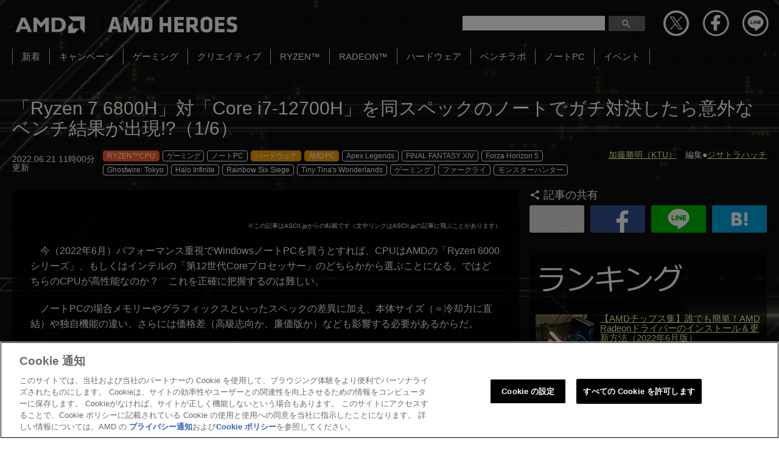

--- FILE ---
content_type: text/html; charset=UTF-8
request_url: https://amd-heroes.jp/article/2022/06/19270/
body_size: 19741
content:
<!DOCTYPE html>
<html lang="ja">
<head>
<script src="https://ajax.googleapis.com/ajax/libs/jquery/3.7.1/jquery.min.js"></script>
<script type="text/javascript" src="https://download.amd.com/js/analytics/analyticsinit.js"></script>
<meta http-equiv="X-UA-Compatible" content="IE=edge">
<meta charset="utf-8">
<meta http-equiv="content-language" content="ja">
<meta name="viewport" content="width=device-width, initial-scale=1">


		<!-- All in One SEO 4.9.1.1 - aioseo.com -->
	<meta name="description" content="今（2022年6月）パフォーマンス重視でWindowsノートPCを買うとすれば、CPUはAMDの「Ryzen" />
	<meta name="robots" content="max-image-preview:large" />
	<meta name="author" content="kado-001"/>
	<link rel="canonical" href="http://amd-heroes.jp/article/2022/06/19270/" />
	<link rel="next" href="http://amd-heroes.jp/article/2022/06/19270/2/" />
	<meta name="generator" content="All in One SEO (AIOSEO) 4.9.1.1" />
		<meta property="og:locale" content="ja_JP" />
		<meta property="og:site_name" content="AMD HEROES | AMD公式ファンサイト |" />
		<meta property="og:type" content="article" />
		<meta property="og:title" content="「Ryzen 7 6800H」対「Core i7-12700H」を同スペックのノートでガチ対決したら意外なベンチ結果が出現!? | AMD公式ファンサイト" />
		<meta property="og:description" content="今（2022年6月）パフォーマンス重視でWindowsノートPCを買うとすれば、CPUはAMDの「Ryzen" />
		<meta property="og:url" content="http://amd-heroes.jp/article/2022/06/19270/" />
		<meta property="og:image" content="https://amd-heroes.jp/wp-content/uploads/2022/06/01_R.jpg" />
		<meta property="og:image:secure_url" content="https://amd-heroes.jp/wp-content/uploads/2022/06/01_R.jpg" />
		<meta property="og:image:width" content="800" />
		<meta property="og:image:height" content="600" />
		<meta property="article:published_time" content="2022-06-21T02:00:40+00:00" />
		<meta property="article:modified_time" content="2022-06-20T17:53:11+00:00" />
		<meta name="twitter:card" content="summary_large_image" />
		<meta name="twitter:site" content="@amdjapan" />
		<meta name="twitter:title" content="「Ryzen 7 6800H」対「Core i7-12700H」を同スペックのノートでガチ対決したら意外なベンチ結果が出現!? | AMD公式ファンサイト" />
		<meta name="twitter:description" content="今（2022年6月）パフォーマンス重視でWindowsノートPCを買うとすれば、CPUはAMDの「Ryzen" />
		<meta name="twitter:creator" content="@amdjapan" />
		<meta name="twitter:image" content="https://amd-heroes.jp/wp-content/uploads/2022/06/01_R.jpg" />
		<script type="application/ld+json" class="aioseo-schema">
			{"@context":"https:\/\/schema.org","@graph":[{"@type":"BlogPosting","@id":"http:\/\/amd-heroes.jp\/article\/2022\/06\/19270\/#blogposting","name":"\u300cRyzen 7 6800H\u300d\u5bfe\u300cCore i7-12700H\u300d\u3092\u540c\u30b9\u30da\u30c3\u30af\u306e\u30ce\u30fc\u30c8\u3067\u30ac\u30c1\u5bfe\u6c7a\u3057\u305f\u3089\u610f\u5916\u306a\u30d9\u30f3\u30c1\u7d50\u679c\u304c\u51fa\u73fe!? | AMD\u516c\u5f0f\u30d5\u30a1\u30f3\u30b5\u30a4\u30c8","headline":"\u300cRyzen 7 6800H\u300d\u5bfe\u300cCore i7-12700H\u300d\u3092\u540c\u30b9\u30da\u30c3\u30af\u306e\u30ce\u30fc\u30c8\u3067\u30ac\u30c1\u5bfe\u6c7a\u3057\u305f\u3089\u610f\u5916\u306a\u30d9\u30f3\u30c1\u7d50\u679c\u304c\u51fa\u73fe!?","author":{"@id":"https:\/\/amd-heroes.jp\/article\/author\/kado-001\/#author"},"publisher":{"@id":"https:\/\/amd-heroes.jp\/#organization"},"image":{"@type":"ImageObject","url":"https:\/\/amd-heroes.jp\/wp-content\/uploads\/2022\/06\/01_R.jpg","@id":"http:\/\/amd-heroes.jp\/article\/2022\/06\/19270\/#articleImage","width":800,"height":600,"caption":"Ryzen 7 6800H\u306bRTX 3060\u3092\u7d44\u307f\u5408\u308f\u305b\u305f15.6\u30a4\u30f3\u30c1\u30b2\u30fc\u30df\u30f3\u30b0\u30ce\u30fc\u30c8PC\u300cTUF Gaming A15 FA507RM-R76R3060\u300d\u3002ASUS\u76f4\u8ca9\u30b5\u30a4\u30c8\u306b\u304a\u3051\u308b\u4fa1\u683c\u306f18\u4e079800\u5186\uff08\u671f\u9593\u9650\u5b9a\u5272\u5f15\u306f\u9664\u304f\uff09\u3068\u306a\u308b"},"datePublished":"2022-06-21T11:00:40+09:00","dateModified":"2022-06-21T02:53:11+09:00","inLanguage":"ja","mainEntityOfPage":{"@id":"http:\/\/amd-heroes.jp\/article\/2022\/06\/19270\/#webpage"},"isPartOf":{"@id":"http:\/\/amd-heroes.jp\/article\/2022\/06\/19270\/#webpage"},"articleSection":"Tiny Tina's Wonderlands, Ghostwire: Tokyo, AMD PC, \u30b2\u30fc\u30df\u30f3\u30b0, \u30b2\u30fc\u30df\u30f3\u30b0, FINAL FANTASY XIV, RYZEN\u2122CPU, Rainbow Six Siege, \u30cf\u30fc\u30c9\u30a6\u30a7\u30a2, \u30ce\u30fc\u30c8PC, Apex Legends, \u30d5\u30a1\u30fc\u30af\u30e9\u30a4, Forza Horizon 5, \u30e2\u30f3\u30b9\u30bf\u30fc\u30cf\u30f3\u30bf\u30fc, Halo Infinite"},{"@type":"BreadcrumbList","@id":"http:\/\/amd-heroes.jp\/article\/2022\/06\/19270\/#breadcrumblist","itemListElement":[{"@type":"ListItem","@id":"https:\/\/amd-heroes.jp#listItem","position":1,"name":"\u30db\u30fc\u30e0","item":"https:\/\/amd-heroes.jp","nextItem":{"@type":"ListItem","@id":"https:\/\/amd-heroes.jp\/gaming\/#listItem","name":"\u30b2\u30fc\u30df\u30f3\u30b0"}},{"@type":"ListItem","@id":"https:\/\/amd-heroes.jp\/gaming\/#listItem","position":2,"name":"\u30b2\u30fc\u30df\u30f3\u30b0","item":"https:\/\/amd-heroes.jp\/gaming\/","nextItem":{"@type":"ListItem","@id":"https:\/\/amd-heroes.jp\/gaming\/tiny-tinas-wonderlands\/#listItem","name":"Tiny Tina's Wonderlands"},"previousItem":{"@type":"ListItem","@id":"https:\/\/amd-heroes.jp#listItem","name":"\u30db\u30fc\u30e0"}},{"@type":"ListItem","@id":"https:\/\/amd-heroes.jp\/gaming\/tiny-tinas-wonderlands\/#listItem","position":3,"name":"Tiny Tina's Wonderlands","item":"https:\/\/amd-heroes.jp\/gaming\/tiny-tinas-wonderlands\/","nextItem":{"@type":"ListItem","@id":"http:\/\/amd-heroes.jp\/article\/2022\/06\/19270\/#listItem","name":"\u300cRyzen 7 6800H\u300d\u5bfe\u300cCore i7-12700H\u300d\u3092\u540c\u30b9\u30da\u30c3\u30af\u306e\u30ce\u30fc\u30c8\u3067\u30ac\u30c1\u5bfe\u6c7a\u3057\u305f\u3089\u610f\u5916\u306a\u30d9\u30f3\u30c1\u7d50\u679c\u304c\u51fa\u73fe!?"},"previousItem":{"@type":"ListItem","@id":"https:\/\/amd-heroes.jp\/gaming\/#listItem","name":"\u30b2\u30fc\u30df\u30f3\u30b0"}},{"@type":"ListItem","@id":"http:\/\/amd-heroes.jp\/article\/2022\/06\/19270\/#listItem","position":4,"name":"\u300cRyzen 7 6800H\u300d\u5bfe\u300cCore i7-12700H\u300d\u3092\u540c\u30b9\u30da\u30c3\u30af\u306e\u30ce\u30fc\u30c8\u3067\u30ac\u30c1\u5bfe\u6c7a\u3057\u305f\u3089\u610f\u5916\u306a\u30d9\u30f3\u30c1\u7d50\u679c\u304c\u51fa\u73fe!?","previousItem":{"@type":"ListItem","@id":"https:\/\/amd-heroes.jp\/gaming\/tiny-tinas-wonderlands\/#listItem","name":"Tiny Tina's Wonderlands"}}]},{"@type":"Organization","@id":"https:\/\/amd-heroes.jp\/#organization","name":"AMD HEROES | AMD\u516c\u5f0f\u30d5\u30a1\u30f3\u30b5\u30a4\u30c8","url":"https:\/\/amd-heroes.jp\/","sameAs":["https:\/\/twitter.com\/amdjapan"]},{"@type":"Person","@id":"https:\/\/amd-heroes.jp\/article\/author\/kado-001\/#author","url":"https:\/\/amd-heroes.jp\/article\/author\/kado-001\/","name":"kado-001"},{"@type":"WebPage","@id":"http:\/\/amd-heroes.jp\/article\/2022\/06\/19270\/#webpage","url":"http:\/\/amd-heroes.jp\/article\/2022\/06\/19270\/","name":"\u300cRyzen 7 6800H\u300d\u5bfe\u300cCore i7-12700H\u300d\u3092\u540c\u30b9\u30da\u30c3\u30af\u306e\u30ce\u30fc\u30c8\u3067\u30ac\u30c1\u5bfe\u6c7a\u3057\u305f\u3089\u610f\u5916\u306a\u30d9\u30f3\u30c1\u7d50\u679c\u304c\u51fa\u73fe!? | AMD\u516c\u5f0f\u30d5\u30a1\u30f3\u30b5\u30a4\u30c8","description":"\u4eca\uff082022\u5e746\u6708\uff09\u30d1\u30d5\u30a9\u30fc\u30de\u30f3\u30b9\u91cd\u8996\u3067Windows\u30ce\u30fc\u30c8PC\u3092\u8cb7\u3046\u3068\u3059\u308c\u3070\u3001CPU\u306fAMD\u306e\u300cRyzen","inLanguage":"ja","isPartOf":{"@id":"https:\/\/amd-heroes.jp\/#website"},"breadcrumb":{"@id":"http:\/\/amd-heroes.jp\/article\/2022\/06\/19270\/#breadcrumblist"},"author":{"@id":"https:\/\/amd-heroes.jp\/article\/author\/kado-001\/#author"},"creator":{"@id":"https:\/\/amd-heroes.jp\/article\/author\/kado-001\/#author"},"datePublished":"2022-06-21T11:00:40+09:00","dateModified":"2022-06-21T02:53:11+09:00"},{"@type":"WebSite","@id":"https:\/\/amd-heroes.jp\/#website","url":"https:\/\/amd-heroes.jp\/","name":"AMD HEROES | AMD\u516c\u5f0f\u30d5\u30a1\u30f3\u30b5\u30a4\u30c8","inLanguage":"ja","publisher":{"@id":"https:\/\/amd-heroes.jp\/#organization"}}]}
		</script>
		<!-- All in One SEO -->


<!-- Google Tag Manager for WordPress by gtm4wp.com -->
<script data-cfasync="false" data-pagespeed-no-defer>
	var gtm4wp_datalayer_name = "dataLayer";
	var dataLayer = dataLayer || [];
</script>
<!-- End Google Tag Manager for WordPress by gtm4wp.com --><script type="text/javascript" id="wpp-js" src="https://amd-heroes.jp/wp-content/plugins/wordpress-popular-posts/assets/js/wpp.min.js?ver=7.3.6" data-sampling="1" data-sampling-rate="100" data-api-url="https://amd-heroes.jp/wp-json/wordpress-popular-posts" data-post-id="19270" data-token="e27ce45c0e" data-lang="0" data-debug="0"></script>
<link rel="alternate" title="oEmbed (JSON)" type="application/json+oembed" href="https://amd-heroes.jp/wp-json/oembed/1.0/embed?url=http%3A%2F%2Famd-heroes.jp%2Farticle%2F2022%2F06%2F19270%2F" />
<link rel="alternate" title="oEmbed (XML)" type="text/xml+oembed" href="https://amd-heroes.jp/wp-json/oembed/1.0/embed?url=http%3A%2F%2Famd-heroes.jp%2Farticle%2F2022%2F06%2F19270%2F&#038;format=xml" />
		<!-- This site uses the Google Analytics by MonsterInsights plugin v9.10.1 - Using Analytics tracking - https://www.monsterinsights.com/ -->
		<!-- Note: MonsterInsights is not currently configured on this site. The site owner needs to authenticate with Google Analytics in the MonsterInsights settings panel. -->
					<!-- No tracking code set -->
				<!-- / Google Analytics by MonsterInsights -->
		<style id='wp-img-auto-sizes-contain-inline-css' type='text/css'>
img:is([sizes=auto i],[sizes^="auto," i]){contain-intrinsic-size:3000px 1500px}
/*# sourceURL=wp-img-auto-sizes-contain-inline-css */
</style>
<style id='wp-emoji-styles-inline-css' type='text/css'>

	img.wp-smiley, img.emoji {
		display: inline !important;
		border: none !important;
		box-shadow: none !important;
		height: 1em !important;
		width: 1em !important;
		margin: 0 0.07em !important;
		vertical-align: -0.1em !important;
		background: none !important;
		padding: 0 !important;
	}
/*# sourceURL=wp-emoji-styles-inline-css */
</style>
<style id='wp-block-library-inline-css' type='text/css'>
:root{--wp-block-synced-color:#7a00df;--wp-block-synced-color--rgb:122,0,223;--wp-bound-block-color:var(--wp-block-synced-color);--wp-editor-canvas-background:#ddd;--wp-admin-theme-color:#007cba;--wp-admin-theme-color--rgb:0,124,186;--wp-admin-theme-color-darker-10:#006ba1;--wp-admin-theme-color-darker-10--rgb:0,107,160.5;--wp-admin-theme-color-darker-20:#005a87;--wp-admin-theme-color-darker-20--rgb:0,90,135;--wp-admin-border-width-focus:2px}@media (min-resolution:192dpi){:root{--wp-admin-border-width-focus:1.5px}}.wp-element-button{cursor:pointer}:root .has-very-light-gray-background-color{background-color:#eee}:root .has-very-dark-gray-background-color{background-color:#313131}:root .has-very-light-gray-color{color:#eee}:root .has-very-dark-gray-color{color:#313131}:root .has-vivid-green-cyan-to-vivid-cyan-blue-gradient-background{background:linear-gradient(135deg,#00d084,#0693e3)}:root .has-purple-crush-gradient-background{background:linear-gradient(135deg,#34e2e4,#4721fb 50%,#ab1dfe)}:root .has-hazy-dawn-gradient-background{background:linear-gradient(135deg,#faaca8,#dad0ec)}:root .has-subdued-olive-gradient-background{background:linear-gradient(135deg,#fafae1,#67a671)}:root .has-atomic-cream-gradient-background{background:linear-gradient(135deg,#fdd79a,#004a59)}:root .has-nightshade-gradient-background{background:linear-gradient(135deg,#330968,#31cdcf)}:root .has-midnight-gradient-background{background:linear-gradient(135deg,#020381,#2874fc)}:root{--wp--preset--font-size--normal:16px;--wp--preset--font-size--huge:42px}.has-regular-font-size{font-size:1em}.has-larger-font-size{font-size:2.625em}.has-normal-font-size{font-size:var(--wp--preset--font-size--normal)}.has-huge-font-size{font-size:var(--wp--preset--font-size--huge)}.has-text-align-center{text-align:center}.has-text-align-left{text-align:left}.has-text-align-right{text-align:right}.has-fit-text{white-space:nowrap!important}#end-resizable-editor-section{display:none}.aligncenter{clear:both}.items-justified-left{justify-content:flex-start}.items-justified-center{justify-content:center}.items-justified-right{justify-content:flex-end}.items-justified-space-between{justify-content:space-between}.screen-reader-text{border:0;clip-path:inset(50%);height:1px;margin:-1px;overflow:hidden;padding:0;position:absolute;width:1px;word-wrap:normal!important}.screen-reader-text:focus{background-color:#ddd;clip-path:none;color:#444;display:block;font-size:1em;height:auto;left:5px;line-height:normal;padding:15px 23px 14px;text-decoration:none;top:5px;width:auto;z-index:100000}html :where(.has-border-color){border-style:solid}html :where([style*=border-top-color]){border-top-style:solid}html :where([style*=border-right-color]){border-right-style:solid}html :where([style*=border-bottom-color]){border-bottom-style:solid}html :where([style*=border-left-color]){border-left-style:solid}html :where([style*=border-width]){border-style:solid}html :where([style*=border-top-width]){border-top-style:solid}html :where([style*=border-right-width]){border-right-style:solid}html :where([style*=border-bottom-width]){border-bottom-style:solid}html :where([style*=border-left-width]){border-left-style:solid}html :where(img[class*=wp-image-]){height:auto;max-width:100%}:where(figure){margin:0 0 1em}html :where(.is-position-sticky){--wp-admin--admin-bar--position-offset:var(--wp-admin--admin-bar--height,0px)}@media screen and (max-width:600px){html :where(.is-position-sticky){--wp-admin--admin-bar--position-offset:0px}}

/*# sourceURL=wp-block-library-inline-css */
</style><style id='global-styles-inline-css' type='text/css'>
:root{--wp--preset--aspect-ratio--square: 1;--wp--preset--aspect-ratio--4-3: 4/3;--wp--preset--aspect-ratio--3-4: 3/4;--wp--preset--aspect-ratio--3-2: 3/2;--wp--preset--aspect-ratio--2-3: 2/3;--wp--preset--aspect-ratio--16-9: 16/9;--wp--preset--aspect-ratio--9-16: 9/16;--wp--preset--color--black: #000000;--wp--preset--color--cyan-bluish-gray: #abb8c3;--wp--preset--color--white: #ffffff;--wp--preset--color--pale-pink: #f78da7;--wp--preset--color--vivid-red: #cf2e2e;--wp--preset--color--luminous-vivid-orange: #ff6900;--wp--preset--color--luminous-vivid-amber: #fcb900;--wp--preset--color--light-green-cyan: #7bdcb5;--wp--preset--color--vivid-green-cyan: #00d084;--wp--preset--color--pale-cyan-blue: #8ed1fc;--wp--preset--color--vivid-cyan-blue: #0693e3;--wp--preset--color--vivid-purple: #9b51e0;--wp--preset--gradient--vivid-cyan-blue-to-vivid-purple: linear-gradient(135deg,rgb(6,147,227) 0%,rgb(155,81,224) 100%);--wp--preset--gradient--light-green-cyan-to-vivid-green-cyan: linear-gradient(135deg,rgb(122,220,180) 0%,rgb(0,208,130) 100%);--wp--preset--gradient--luminous-vivid-amber-to-luminous-vivid-orange: linear-gradient(135deg,rgb(252,185,0) 0%,rgb(255,105,0) 100%);--wp--preset--gradient--luminous-vivid-orange-to-vivid-red: linear-gradient(135deg,rgb(255,105,0) 0%,rgb(207,46,46) 100%);--wp--preset--gradient--very-light-gray-to-cyan-bluish-gray: linear-gradient(135deg,rgb(238,238,238) 0%,rgb(169,184,195) 100%);--wp--preset--gradient--cool-to-warm-spectrum: linear-gradient(135deg,rgb(74,234,220) 0%,rgb(151,120,209) 20%,rgb(207,42,186) 40%,rgb(238,44,130) 60%,rgb(251,105,98) 80%,rgb(254,248,76) 100%);--wp--preset--gradient--blush-light-purple: linear-gradient(135deg,rgb(255,206,236) 0%,rgb(152,150,240) 100%);--wp--preset--gradient--blush-bordeaux: linear-gradient(135deg,rgb(254,205,165) 0%,rgb(254,45,45) 50%,rgb(107,0,62) 100%);--wp--preset--gradient--luminous-dusk: linear-gradient(135deg,rgb(255,203,112) 0%,rgb(199,81,192) 50%,rgb(65,88,208) 100%);--wp--preset--gradient--pale-ocean: linear-gradient(135deg,rgb(255,245,203) 0%,rgb(182,227,212) 50%,rgb(51,167,181) 100%);--wp--preset--gradient--electric-grass: linear-gradient(135deg,rgb(202,248,128) 0%,rgb(113,206,126) 100%);--wp--preset--gradient--midnight: linear-gradient(135deg,rgb(2,3,129) 0%,rgb(40,116,252) 100%);--wp--preset--font-size--small: 13px;--wp--preset--font-size--medium: 20px;--wp--preset--font-size--large: 36px;--wp--preset--font-size--x-large: 42px;--wp--preset--spacing--20: 0.44rem;--wp--preset--spacing--30: 0.67rem;--wp--preset--spacing--40: 1rem;--wp--preset--spacing--50: 1.5rem;--wp--preset--spacing--60: 2.25rem;--wp--preset--spacing--70: 3.38rem;--wp--preset--spacing--80: 5.06rem;--wp--preset--shadow--natural: 6px 6px 9px rgba(0, 0, 0, 0.2);--wp--preset--shadow--deep: 12px 12px 50px rgba(0, 0, 0, 0.4);--wp--preset--shadow--sharp: 6px 6px 0px rgba(0, 0, 0, 0.2);--wp--preset--shadow--outlined: 6px 6px 0px -3px rgb(255, 255, 255), 6px 6px rgb(0, 0, 0);--wp--preset--shadow--crisp: 6px 6px 0px rgb(0, 0, 0);}:where(.is-layout-flex){gap: 0.5em;}:where(.is-layout-grid){gap: 0.5em;}body .is-layout-flex{display: flex;}.is-layout-flex{flex-wrap: wrap;align-items: center;}.is-layout-flex > :is(*, div){margin: 0;}body .is-layout-grid{display: grid;}.is-layout-grid > :is(*, div){margin: 0;}:where(.wp-block-columns.is-layout-flex){gap: 2em;}:where(.wp-block-columns.is-layout-grid){gap: 2em;}:where(.wp-block-post-template.is-layout-flex){gap: 1.25em;}:where(.wp-block-post-template.is-layout-grid){gap: 1.25em;}.has-black-color{color: var(--wp--preset--color--black) !important;}.has-cyan-bluish-gray-color{color: var(--wp--preset--color--cyan-bluish-gray) !important;}.has-white-color{color: var(--wp--preset--color--white) !important;}.has-pale-pink-color{color: var(--wp--preset--color--pale-pink) !important;}.has-vivid-red-color{color: var(--wp--preset--color--vivid-red) !important;}.has-luminous-vivid-orange-color{color: var(--wp--preset--color--luminous-vivid-orange) !important;}.has-luminous-vivid-amber-color{color: var(--wp--preset--color--luminous-vivid-amber) !important;}.has-light-green-cyan-color{color: var(--wp--preset--color--light-green-cyan) !important;}.has-vivid-green-cyan-color{color: var(--wp--preset--color--vivid-green-cyan) !important;}.has-pale-cyan-blue-color{color: var(--wp--preset--color--pale-cyan-blue) !important;}.has-vivid-cyan-blue-color{color: var(--wp--preset--color--vivid-cyan-blue) !important;}.has-vivid-purple-color{color: var(--wp--preset--color--vivid-purple) !important;}.has-black-background-color{background-color: var(--wp--preset--color--black) !important;}.has-cyan-bluish-gray-background-color{background-color: var(--wp--preset--color--cyan-bluish-gray) !important;}.has-white-background-color{background-color: var(--wp--preset--color--white) !important;}.has-pale-pink-background-color{background-color: var(--wp--preset--color--pale-pink) !important;}.has-vivid-red-background-color{background-color: var(--wp--preset--color--vivid-red) !important;}.has-luminous-vivid-orange-background-color{background-color: var(--wp--preset--color--luminous-vivid-orange) !important;}.has-luminous-vivid-amber-background-color{background-color: var(--wp--preset--color--luminous-vivid-amber) !important;}.has-light-green-cyan-background-color{background-color: var(--wp--preset--color--light-green-cyan) !important;}.has-vivid-green-cyan-background-color{background-color: var(--wp--preset--color--vivid-green-cyan) !important;}.has-pale-cyan-blue-background-color{background-color: var(--wp--preset--color--pale-cyan-blue) !important;}.has-vivid-cyan-blue-background-color{background-color: var(--wp--preset--color--vivid-cyan-blue) !important;}.has-vivid-purple-background-color{background-color: var(--wp--preset--color--vivid-purple) !important;}.has-black-border-color{border-color: var(--wp--preset--color--black) !important;}.has-cyan-bluish-gray-border-color{border-color: var(--wp--preset--color--cyan-bluish-gray) !important;}.has-white-border-color{border-color: var(--wp--preset--color--white) !important;}.has-pale-pink-border-color{border-color: var(--wp--preset--color--pale-pink) !important;}.has-vivid-red-border-color{border-color: var(--wp--preset--color--vivid-red) !important;}.has-luminous-vivid-orange-border-color{border-color: var(--wp--preset--color--luminous-vivid-orange) !important;}.has-luminous-vivid-amber-border-color{border-color: var(--wp--preset--color--luminous-vivid-amber) !important;}.has-light-green-cyan-border-color{border-color: var(--wp--preset--color--light-green-cyan) !important;}.has-vivid-green-cyan-border-color{border-color: var(--wp--preset--color--vivid-green-cyan) !important;}.has-pale-cyan-blue-border-color{border-color: var(--wp--preset--color--pale-cyan-blue) !important;}.has-vivid-cyan-blue-border-color{border-color: var(--wp--preset--color--vivid-cyan-blue) !important;}.has-vivid-purple-border-color{border-color: var(--wp--preset--color--vivid-purple) !important;}.has-vivid-cyan-blue-to-vivid-purple-gradient-background{background: var(--wp--preset--gradient--vivid-cyan-blue-to-vivid-purple) !important;}.has-light-green-cyan-to-vivid-green-cyan-gradient-background{background: var(--wp--preset--gradient--light-green-cyan-to-vivid-green-cyan) !important;}.has-luminous-vivid-amber-to-luminous-vivid-orange-gradient-background{background: var(--wp--preset--gradient--luminous-vivid-amber-to-luminous-vivid-orange) !important;}.has-luminous-vivid-orange-to-vivid-red-gradient-background{background: var(--wp--preset--gradient--luminous-vivid-orange-to-vivid-red) !important;}.has-very-light-gray-to-cyan-bluish-gray-gradient-background{background: var(--wp--preset--gradient--very-light-gray-to-cyan-bluish-gray) !important;}.has-cool-to-warm-spectrum-gradient-background{background: var(--wp--preset--gradient--cool-to-warm-spectrum) !important;}.has-blush-light-purple-gradient-background{background: var(--wp--preset--gradient--blush-light-purple) !important;}.has-blush-bordeaux-gradient-background{background: var(--wp--preset--gradient--blush-bordeaux) !important;}.has-luminous-dusk-gradient-background{background: var(--wp--preset--gradient--luminous-dusk) !important;}.has-pale-ocean-gradient-background{background: var(--wp--preset--gradient--pale-ocean) !important;}.has-electric-grass-gradient-background{background: var(--wp--preset--gradient--electric-grass) !important;}.has-midnight-gradient-background{background: var(--wp--preset--gradient--midnight) !important;}.has-small-font-size{font-size: var(--wp--preset--font-size--small) !important;}.has-medium-font-size{font-size: var(--wp--preset--font-size--medium) !important;}.has-large-font-size{font-size: var(--wp--preset--font-size--large) !important;}.has-x-large-font-size{font-size: var(--wp--preset--font-size--x-large) !important;}
/*# sourceURL=global-styles-inline-css */
</style>

<style id='classic-theme-styles-inline-css' type='text/css'>
/*! This file is auto-generated */
.wp-block-button__link{color:#fff;background-color:#32373c;border-radius:9999px;box-shadow:none;text-decoration:none;padding:calc(.667em + 2px) calc(1.333em + 2px);font-size:1.125em}.wp-block-file__button{background:#32373c;color:#fff;text-decoration:none}
/*# sourceURL=/wp-includes/css/classic-themes.min.css */
</style>
<link rel='stylesheet' id='wordpress-popular-posts-css-css' href='https://amd-heroes.jp/wp-content/plugins/wordpress-popular-posts/assets/css/wpp.css?ver=7.3.6' type='text/css' media='all' />
<link rel='stylesheet' id='wp-pagenavi-css' href='https://amd-heroes.jp/wp-content/plugins/wp-pagenavi/pagenavi-css.css?ver=2.70' type='text/css' media='all' />
<link rel="https://api.w.org/" href="https://amd-heroes.jp/wp-json/" /><link rel="alternate" title="JSON" type="application/json" href="https://amd-heroes.jp/wp-json/wp/v2/posts/19270" /><link rel="EditURI" type="application/rsd+xml" title="RSD" href="https://amd-heroes.jp/xmlrpc.php?rsd" />
<link rel='shortlink' href='https://amd-heroes.jp/?p=19270' />

<!-- Google Tag Manager for WordPress by gtm4wp.com -->
<!-- GTM Container placement set to footer -->
<script data-cfasync="false" data-pagespeed-no-defer type="text/javascript">
	var dataLayer_content = {"pagePostType":"post","pagePostType2":"single-post","pageCategory":["tiny-tinas-wonderlands","ghostwire-tokyo","amdpc","gaming","gaming-laptop","finalfantasyxiv","ryzen","rainbowsixsiege","hardware","laptop","apexlegends","farcry","forzahorizon5","monsterhunter","haloinfinite"],"pagePostAuthor":"kado-001"};
	dataLayer.push( dataLayer_content );
</script>
<script data-cfasync="false" data-pagespeed-no-defer type="text/javascript">
(function(w,d,s,l,i){w[l]=w[l]||[];w[l].push({'gtm.start':
new Date().getTime(),event:'gtm.js'});var f=d.getElementsByTagName(s)[0],
j=d.createElement(s),dl=l!='dataLayer'?'&l='+l:'';j.async=true;j.src=
'//www.googletagmanager.com/gtm.js?id='+i+dl;f.parentNode.insertBefore(j,f);
})(window,document,'script','dataLayer','GTM-MBRD277');
</script>
<!-- End Google Tag Manager for WordPress by gtm4wp.com -->            <style id="wpp-loading-animation-styles">@-webkit-keyframes bgslide{from{background-position-x:0}to{background-position-x:-200%}}@keyframes bgslide{from{background-position-x:0}to{background-position-x:-200%}}.wpp-widget-block-placeholder,.wpp-shortcode-placeholder{margin:0 auto;width:60px;height:3px;background:#dd3737;background:linear-gradient(90deg,#dd3737 0%,#571313 10%,#dd3737 100%);background-size:200% auto;border-radius:3px;-webkit-animation:bgslide 1s infinite linear;animation:bgslide 1s infinite linear}</style>
            <link rel="icon" href="https://amd-heroes.jp/wp-content/uploads/2022/04/cropped-siteicon-32x32.png" sizes="32x32" />
<link rel="icon" href="https://amd-heroes.jp/wp-content/uploads/2022/04/cropped-siteicon-192x192.png" sizes="192x192" />
<link rel="apple-touch-icon" href="https://amd-heroes.jp/wp-content/uploads/2022/04/cropped-siteicon-180x180.png" />
<meta name="msapplication-TileImage" content="https://amd-heroes.jp/wp-content/uploads/2022/04/cropped-siteicon-270x270.png" />
		<style type="text/css" id="wp-custom-css">
			/*WordPress Popular Postsの文字サイズ*/
.wpp-post-title{
  font-size:15px;
}		</style>
		
<link rel="stylesheet" href="https://use.fontawesome.com/releases/v5.8.1/css/all.css" integrity="sha384-50oBUHEmvpQ+1lW4y57PTFmhCaXp0ML5d60M1M7uH2+nqUivzIebhndOJK28anvf" crossorigin="anonymous">

<script src="https://sdk.form.run/js/v2/formrun.js" type="text/plain" class="optanon-category-C0001-C0002-C0003-C0004" ></script>

  <title>「Ryzen 7 6800H」対「Core i7-12700H」を同スペックのノートでガチ対決したら意外なベンチ結果が出現!?｜AMD HEROES</title>

<link rel="stylesheet" href="https://amd-heroes.jp/wp-content/themes/amd/css/style.css?2021112201">
<link rel="stylesheet" href="https://amd-heroes.jp/wp-content/themes/amd/css/responsive.css?2021112201">
<link href="https://fonts.googleapis.com/css?family=Bitter&subset=latin" rel="stylesheet" type="text/css">
<link rel="stylesheet" href="https://amd-heroes.jp/wp-content/themes/amd/css/hamburgericonmenu.css?20181114-1244">
<link rel="stylesheet" href="https://amd-heroes.jp/wp-content/themes/amd/js/slick/slick.css?20181114-1244">
<link rel="stylesheet" href="https://amd-heroes.jp/wp-content/themes/amd/js/slick/slick-theme.css?20181114-1244">
<link rel="stylesheet" type="text/css" href="https://amd-heroes.jp/wp-content/themes/amd/css/print.css?20181114-1244" media="print">
<link href="https://fonts.googleapis.com/icon?family=Material+Icons" rel="stylesheet">
<!--[if lt IE 9]>
<script src="//cdnjs.cloudflare.com/ajax/libs/html5shiv/3.7.2/html5shiv.min.js"></script>
<script src="//cdnjs.cloudflare.com/ajax/libs/respond.js/1.4.2/respond.min.js"></script>
<![endif]-->
<link rel="icon" href="https://amd-heroes.jp/wp-content/themes/amd/favicon.ico" type="image/x-icon">
</head>


<body id="contents">
<div class="wrap-contents detail-page">

<header>
	<h1><a href="/"><img src="https://amd-heroes.jp/wp-content/themes/amd/img/logo-main.png" alt="AMD HEROES"></a></h1>
	<!--div id="search" style="position: absolute;top: 24px;right: 200px;margin: 0;width: 300px;">
		<form action="/search/" method="get">
			<input type="text" name="q" >
			<input type="submit" value="検索">
		</form>
	</div>-->
	<div id="custom-search">
	<div id="cs-inner">
		<form action="/" method="get">
		<input type="text" maxlength="50" name="s" >
		<input type="submit" value="">
		</form>
	</div>
	</div>

	<div class="wrap-spsns">
		<div class="inner">
			<a class="spbtn-twitter" href="https://twitter.com/share?text=AMD+HEROES+%7C+AMD%E5%85%AC%E5%BC%8F%E3%83%95%E3%82%A1%E3%83%B3%E3%82%B5%E3%82%A4%E3%83%88&url=https://amd-heroes.jp/" target="_blank" rel="noopener noreferrer"></a><a class="spbtn-facebook" href="http://www.facebook.com/share.php?u=https://amd-heroes.jp/" rel="nofollow" target="_blank" rel="noopener noreferrer"></a><a class="spbtn-line" href="http://line.me/R/msg/text/?https://amd-heroes.jp/" target="_blank" rel="noopener noreferrer"></a>
		</div>
	</div>
	<div class="wrap-sns">
		<a href="https://twitter.com/share?text=AMD+HEROES+%7C+AMD%E5%85%AC%E5%BC%8F%E3%83%95%E3%82%A1%E3%83%B3%E3%82%B5%E3%82%A4%E3%83%88&url=https://amd-heroes.jp/" target="_blank" rel="noopener noreferrer"><figure><img src="https://amd-heroes.jp/wp-content/themes/amd/img/icon-twitter.png" alt="twitter"></figure></a>
		<a href="http://www.facebook.com/share.php?u=https://amd-heroes.jp/" rel="nofollow" target="_blank" rel="noopener noreferrer"><figure><img src="https://amd-heroes.jp/wp-content/themes/amd/img/icon-facebook.png" alt="facebook"></figure></a>
		<a href="http://line.me/R/msg/text/?https://amd-heroes.jp/" target="_blank" rel="noopener noreferrer"><figure><img src="https://amd-heroes.jp/wp-content/themes/amd/img/icon-line.png" alt="line"></figure></a>
	</div>
</header>
<nav id="global-navi">
  <ul class="layer-1st">
    <li><a href="/new/">新着</a></li>

		    	<li><a href="/campaign/">キャンペーン</a></li>
	
				<li id="gaming">
		<a href="/gaming/">ゲーミング</a>
			<div class="layer-2nd">
				<ul>
											<li><a href="https://amd-heroes.jp/gaming/starfield/">Starfield</a></li>
											<li><a href="https://amd-heroes.jp/gaming/microsoft-flight-simulator/">Microsoft Flight Simulator</a></li>
											<li><a href="https://amd-heroes.jp/gaming/steelrising/">Steelrising</a></li>
											<li><a href="https://amd-heroes.jp/gaming/%e3%82%a2%e3%83%b3%e3%83%81%e3%83%a3%e3%83%bc%e3%83%86%e3%83%83%e3%83%89-%e3%83%88%e3%83%ac%e3%82%b8%e3%83%a3%e3%83%bc%e3%83%8f%e3%83%b3%e3%82%bf%e3%83%bc%e3%82%b3%e3%83%ac%e3%82%af%e3%82%b7%e3%83%a7/">アンチャーテッド トレジャーハンターコレクション</a></li>
											<li><a href="https://amd-heroes.jp/gaming/need-for-speed/">Need for Speed</a></li>
											<li><a href="https://amd-heroes.jp/gaming/%e3%83%9b%e3%82%b0%e3%83%af%e3%83%bc%e3%83%84%e3%83%bb%e3%83%ac%e3%82%ac%e3%82%b7%e3%83%bc/">ホグワーツ・レガシー</a></li>
											<li><a href="https://amd-heroes.jp/gaming/forspoken/">FORSPOKEN</a></li>
											<li><a href="https://amd-heroes.jp/gaming/%e9%be%8d%e3%81%8c%e5%a6%82%e3%81%8f-%e7%b6%ad%e6%96%b0%ef%bc%81%e6%a5%b5/">龍が如く 維新！極</a></li>
											<li><a href="https://amd-heroes.jp/gaming/atomic-heart/">Atomic Heart</a></li>
											<li><a href="https://amd-heroes.jp/gaming/dead-space/">Dead Space</a></li>
											<li><a href="https://amd-heroes.jp/gaming/star-wars/">STAR WARS</a></li>
											<li><a href="https://amd-heroes.jp/gaming/wild-hearts/">WILD HEARTS</a></li>
											<li><a href="https://amd-heroes.jp/gaming/marvels-spider-man-remastered/">Marvel's Spider-Man Remastered</a></li>
											<li><a href="https://amd-heroes.jp/gaming/armored-core/">ARMORED CORE</a></li>
											<li><a href="https://amd-heroes.jp/gaming/nier-automata/">NieR: Automata</a></li>
											<li><a href="https://amd-heroes.jp/gaming/tiny-tinas-wonderlands/">Tiny Tina's Wonderlands</a></li>
											<li><a href="https://amd-heroes.jp/gaming/ghostwire-tokyo/">Ghostwire: Tokyo</a></li>
											<li><a href="https://amd-heroes.jp/gaming/sniper-elite/">Sniper Elite</a></li>
											<li><a href="https://amd-heroes.jp/gaming/stray/">Stray</a></li>
											<li><a href="https://amd-heroes.jp/gaming/%e3%83%a2%e3%83%b3%e3%82%b9%e3%82%bf%e3%83%bc%e3%83%8f%e3%83%b3%e3%82%bf%e3%83%bc%e3%83%af%e3%82%a4%e3%83%ab%e3%82%ba/">モンスターハンターワイルズ</a></li>
											<li><a href="https://amd-heroes.jp/gaming/%e7%99%be%e8%8b%b1%e9%9b%84%e4%bc%9d-rising/">百英雄伝 Rising</a></li>
											<li><a href="https://amd-heroes.jp/gaming/f1-22/">F1 22</a></li>
											<li><a href="https://amd-heroes.jp/gaming/final-fantasy-xvi/">FINAL FANTASY XVI</a></li>
											<li><a href="https://amd-heroes.jp/gaming/%e3%83%89%e3%83%a9%e3%82%b4%e3%83%b3%e3%82%ba%e3%83%89%e3%82%b0%e3%83%9e%e3%82%aa%e3%83%b3%e3%83%a9%e3%82%a4%e3%83%b32/">ドラゴンズドグマオンライン2</a></li>
											<li><a href="https://amd-heroes.jp/gaming/%e3%82%a8%e3%82%b0%e3%82%be%e3%83%97%e3%83%a9%e3%82%a4%e3%83%9e%e3%83%ab/">エグゾプライマル</a></li>
											<li><a href="https://amd-heroes.jp/gaming/guilty-gear-strive/">GUILTY GEAR -STRIVE-</a></li>
											<li><a href="https://amd-heroes.jp/gaming/the-last-of-us/">The Last of Us</a></li>
											<li><a href="https://amd-heroes.jp/gaming/returnal/">Returnal</a></li>
											<li><a href="https://amd-heroes.jp/gaming/finalfantasyxiv/">FINAL FANTASY XIV</a></li>
											<li><a href="https://amd-heroes.jp/gaming/phantasystaronline2/">ファンタシースターオンライン2</a></li>
											<li><a href="https://amd-heroes.jp/gaming/rainbowsixsiege/">Rainbow Six Siege</a></li>
											<li><a href="https://amd-heroes.jp/gaming/overwatch/">Overwatch</a></li>
											<li><a href="https://amd-heroes.jp/gaming/finalfantasyxv/">FINAL FANTASY XV</a></li>
											<li><a href="https://amd-heroes.jp/gaming/assassinscreed/">Assassin's Creed</a></li>
											<li><a href="https://amd-heroes.jp/gaming/monsterhunterworld/">MONSTER HUNTER: WORLD</a></li>
											<li><a href="https://amd-heroes.jp/gaming/shadowofthetombraider/">Shadow of the Tomb Raider</a></li>
											<li><a href="https://amd-heroes.jp/gaming/apexlegends/">Apex Legends</a></li>
											<li><a href="https://amd-heroes.jp/gaming/callofduty/">Call of Duty</a></li>
											<li><a href="https://amd-heroes.jp/gaming/borderlands/">ボーダーランズ</a></li>
											<li><a href="https://amd-heroes.jp/gaming/control/">Control</a></li>
											<li><a href="https://amd-heroes.jp/gaming/dirt5/">DiRT 5</a></li>
											<li><a href="https://amd-heroes.jp/gaming/cyberpunk2077/">Cyberpunk 2077</a></li>
											<li><a href="https://amd-heroes.jp/gaming/biohazard/">バイオハザード</a></li>
											<li><a href="https://amd-heroes.jp/gaming/umamusume/">ウマ娘</a></li>
											<li><a href="https://amd-heroes.jp/gaming/thekingoffitersxv/">THE KING OF FIGHTERS XV</a></li>
											<li><a href="https://amd-heroes.jp/gaming/atelie/">アトリエシリーズ</a></li>
											<li><a href="https://amd-heroes.jp/gaming/genshin/">原神</a></li>
											<li><a href="https://amd-heroes.jp/gaming/eldenring/">ELDEN RING</a></li>
											<li><a href="https://amd-heroes.jp/gaming/hitman/">Hitman</a></li>
											<li><a href="https://amd-heroes.jp/gaming/watchdogs/">Watch Dogs</a></li>
											<li><a href="https://amd-heroes.jp/gaming/fortnite/">フォートナイト</a></li>
											<li><a href="https://amd-heroes.jp/gaming/thedivision2/">THE DIVISION 2</a></li>
											<li><a href="https://amd-heroes.jp/gaming/f1/">F1</a></li>
											<li><a href="https://amd-heroes.jp/gaming/ghostreconbreakpoint/">ゴーストリコン ブレイクポイント</a></li>
											<li><a href="https://amd-heroes.jp/gaming/callofdutymodernwarfare/">Call of Duty: Modern Warfare</a></li>
											<li><a href="https://amd-heroes.jp/gaming/horizonzerodawn/">Horizon Zero Dawn</a></li>
											<li><a href="https://amd-heroes.jp/gaming/valorant/">VALORANT</a></li>
											<li><a href="https://amd-heroes.jp/gaming/scarletnexus/">SCARLET NEXUS</a></li>
											<li><a href="https://amd-heroes.jp/gaming/deathloop/">DEATHLOOP</a></li>
											<li><a href="https://amd-heroes.jp/gaming/farcry/">ファークライ</a></li>
											<li><a href="https://amd-heroes.jp/gaming/meltybloodtypelumina/">MELTY BLOOD: TYPE LUMINA</a></li>
											<li><a href="https://amd-heroes.jp/gaming/forzahorizon5/">Forza Horizon 5</a></li>
											<li><a href="https://amd-heroes.jp/gaming/monsterhunter/">モンスターハンター</a></li>
											<li><a href="https://amd-heroes.jp/gaming/haloinfinite/">Halo Infinite</a></li>
											<li><a href="https://amd-heroes.jp/gaming/godofwar/">ゴッド・オブ・ウォー</a></li>
											<li><a href="https://amd-heroes.jp/gaming/strangerofparadisefinalfantasyorigin/">STRANGER OF PARADISE FINAL FANTASY ORIGIN</a></li>
									</ul>
			</div>
		</li>
	
		    	<li><a href="/creative/">クリエイティブ</a></li>
		
		    	<li><a href="/ryzen/">RYZEN&trade;</a></li>
	
		    	<li><a href="/radeon/">RADEON&trade;</a></li>
	
				<li id="hardware">
		<a href="/hardware/">ハードウェア</a>
			<div class="layer-2nd">
				<ul>
											<li><a href="https://amd-heroes.jp/hardware/pop/">CPU・GPU 性能比較</a></li>
											<li><a href="https://amd-heroes.jp/hardware/amdpc/">AMD PC</a></li>
											<li><a href="https://amd-heroes.jp/hardware/freesync/">FreeSyncディスプレー</a></li>
											<li><a href="https://amd-heroes.jp/hardware/graphicscard/">グラフィックスカード</a></li>
											<li><a href="https://amd-heroes.jp/hardware/motherboard/">マザーボード</a></li>
											<li><a href="https://amd-heroes.jp/hardware/memory/">メモリー</a></li>
											<li><a href="https://amd-heroes.jp/hardware/device/">ゲーミングデバイス</a></li>
											<li><a href="https://amd-heroes.jp/hardware/other/">その他</a></li>
									</ul>
			</div>
		</li>
	
		    	<li><a href="/benchlab/">ベンチラボ</a></li>
	
				<li id="laptop">
		<a href="/laptop/">ノートPC</a>
			<div class="layer-2nd">
				<ul>
					<li><a href="/sp-laptop/premium_campaign/">プレミアムキャンペーン</a></li>
					<li><a href="/laptop-amd-advantage/">Ryzen&trade; + Radeon&trade;</a></li>
					<li><a href="/laptop-new-ryzen7000/">Ryzen&trade; 7000シリーズ</a></li>
					<li><a href="/laptop-new-ryzen6000/">Ryzen&trade; 6000シリーズ</a></li>
					<li><a href="/laptop-new-ryzen5000/">Ryzen&trade; 5000シリーズ</a></li>
					<li><a href="/laptop-new-ryzen4000/">Ryzen&trade; 4000シリーズ</a></li>
											<li><a href="https://amd-heroes.jp/laptop/campaign-laptop/">キャンペーン</a></li>
											<li><a href="https://amd-heroes.jp/laptop/gaming-laptop/">ゲーミング</a></li>
											<li><a href="https://amd-heroes.jp/laptop/mainstream/">メインストリーム</a></li>
											<li><a href="https://amd-heroes.jp/laptop/portable/">ポータブル</a></li>
									</ul>
			</div>
		</li>
	
            	<li><a href="/event/">イベント</a></li>
	  </ul>
</nav>

<div id="hamburgericonmenuwrapper">

	<a href="/" class="logo current"></a>

	<div id="hamburgerui">
		<ul>
			<li><a href="#"><span id="navtoggler"></span></a></li>
		</ul>
	</div>
	
	<nav id="fullscreenmenu">
		<ul>
			<li><a href="/about/">AMD HEROESとは？</a></li>
			<li><a href="/new/">新着</a></li>

										<li><a href="/campaign/">キャンペーン</a></li>
				
										<li><a id="toggle-gaming" href="#">ゲーミング</a></li>
				<li class="gaming layer-2nd">
					<a href="/gaming/" style="width:100%;">カテゴリTOP</a>
											<a href="https://amd-heroes.jp/gaming/starfield/">Starfield</a>
											<a href="https://amd-heroes.jp/gaming/microsoft-flight-simulator/">Microsoft Flight Simulator</a>
											<a href="https://amd-heroes.jp/gaming/steelrising/">Steelrising</a>
											<a href="https://amd-heroes.jp/gaming/%e3%82%a2%e3%83%b3%e3%83%81%e3%83%a3%e3%83%bc%e3%83%86%e3%83%83%e3%83%89-%e3%83%88%e3%83%ac%e3%82%b8%e3%83%a3%e3%83%bc%e3%83%8f%e3%83%b3%e3%82%bf%e3%83%bc%e3%82%b3%e3%83%ac%e3%82%af%e3%82%b7%e3%83%a7/">アンチャーテッド トレジャーハンターコレクション</a>
											<a href="https://amd-heroes.jp/gaming/need-for-speed/">Need for Speed</a>
											<a href="https://amd-heroes.jp/gaming/%e3%83%9b%e3%82%b0%e3%83%af%e3%83%bc%e3%83%84%e3%83%bb%e3%83%ac%e3%82%ac%e3%82%b7%e3%83%bc/">ホグワーツ・レガシー</a>
											<a href="https://amd-heroes.jp/gaming/forspoken/">FORSPOKEN</a>
											<a href="https://amd-heroes.jp/gaming/%e9%be%8d%e3%81%8c%e5%a6%82%e3%81%8f-%e7%b6%ad%e6%96%b0%ef%bc%81%e6%a5%b5/">龍が如く 維新！極</a>
											<a href="https://amd-heroes.jp/gaming/atomic-heart/">Atomic Heart</a>
											<a href="https://amd-heroes.jp/gaming/dead-space/">Dead Space</a>
											<a href="https://amd-heroes.jp/gaming/star-wars/">STAR WARS</a>
											<a href="https://amd-heroes.jp/gaming/wild-hearts/">WILD HEARTS</a>
											<a href="https://amd-heroes.jp/gaming/marvels-spider-man-remastered/">Marvel's Spider-Man Remastered</a>
											<a href="https://amd-heroes.jp/gaming/armored-core/">ARMORED CORE</a>
											<a href="https://amd-heroes.jp/gaming/nier-automata/">NieR: Automata</a>
											<a href="https://amd-heroes.jp/gaming/tiny-tinas-wonderlands/">Tiny Tina's Wonderlands</a>
											<a href="https://amd-heroes.jp/gaming/ghostwire-tokyo/">Ghostwire: Tokyo</a>
											<a href="https://amd-heroes.jp/gaming/sniper-elite/">Sniper Elite</a>
											<a href="https://amd-heroes.jp/gaming/stray/">Stray</a>
											<a href="https://amd-heroes.jp/gaming/%e3%83%a2%e3%83%b3%e3%82%b9%e3%82%bf%e3%83%bc%e3%83%8f%e3%83%b3%e3%82%bf%e3%83%bc%e3%83%af%e3%82%a4%e3%83%ab%e3%82%ba/">モンスターハンターワイルズ</a>
											<a href="https://amd-heroes.jp/gaming/%e7%99%be%e8%8b%b1%e9%9b%84%e4%bc%9d-rising/">百英雄伝 Rising</a>
											<a href="https://amd-heroes.jp/gaming/f1-22/">F1 22</a>
											<a href="https://amd-heroes.jp/gaming/final-fantasy-xvi/">FINAL FANTASY XVI</a>
											<a href="https://amd-heroes.jp/gaming/%e3%83%89%e3%83%a9%e3%82%b4%e3%83%b3%e3%82%ba%e3%83%89%e3%82%b0%e3%83%9e%e3%82%aa%e3%83%b3%e3%83%a9%e3%82%a4%e3%83%b32/">ドラゴンズドグマオンライン2</a>
											<a href="https://amd-heroes.jp/gaming/%e3%82%a8%e3%82%b0%e3%82%be%e3%83%97%e3%83%a9%e3%82%a4%e3%83%9e%e3%83%ab/">エグゾプライマル</a>
											<a href="https://amd-heroes.jp/gaming/guilty-gear-strive/">GUILTY GEAR -STRIVE-</a>
											<a href="https://amd-heroes.jp/gaming/the-last-of-us/">The Last of Us</a>
											<a href="https://amd-heroes.jp/gaming/returnal/">Returnal</a>
											<a href="https://amd-heroes.jp/gaming/finalfantasyxiv/">FINAL FANTASY XIV</a>
											<a href="https://amd-heroes.jp/gaming/phantasystaronline2/">ファンタシースターオンライン2</a>
											<a href="https://amd-heroes.jp/gaming/rainbowsixsiege/">Rainbow Six Siege</a>
											<a href="https://amd-heroes.jp/gaming/overwatch/">Overwatch</a>
											<a href="https://amd-heroes.jp/gaming/finalfantasyxv/">FINAL FANTASY XV</a>
											<a href="https://amd-heroes.jp/gaming/assassinscreed/">Assassin's Creed</a>
											<a href="https://amd-heroes.jp/gaming/monsterhunterworld/">MONSTER HUNTER: WORLD</a>
											<a href="https://amd-heroes.jp/gaming/shadowofthetombraider/">Shadow of the Tomb Raider</a>
											<a href="https://amd-heroes.jp/gaming/apexlegends/">Apex Legends</a>
											<a href="https://amd-heroes.jp/gaming/callofduty/">Call of Duty</a>
											<a href="https://amd-heroes.jp/gaming/borderlands/">ボーダーランズ</a>
											<a href="https://amd-heroes.jp/gaming/control/">Control</a>
											<a href="https://amd-heroes.jp/gaming/dirt5/">DiRT 5</a>
											<a href="https://amd-heroes.jp/gaming/cyberpunk2077/">Cyberpunk 2077</a>
											<a href="https://amd-heroes.jp/gaming/biohazard/">バイオハザード</a>
											<a href="https://amd-heroes.jp/gaming/umamusume/">ウマ娘</a>
											<a href="https://amd-heroes.jp/gaming/thekingoffitersxv/">THE KING OF FIGHTERS XV</a>
											<a href="https://amd-heroes.jp/gaming/atelie/">アトリエシリーズ</a>
											<a href="https://amd-heroes.jp/gaming/genshin/">原神</a>
											<a href="https://amd-heroes.jp/gaming/eldenring/">ELDEN RING</a>
											<a href="https://amd-heroes.jp/gaming/hitman/">Hitman</a>
											<a href="https://amd-heroes.jp/gaming/watchdogs/">Watch Dogs</a>
											<a href="https://amd-heroes.jp/gaming/fortnite/">フォートナイト</a>
											<a href="https://amd-heroes.jp/gaming/thedivision2/">THE DIVISION 2</a>
											<a href="https://amd-heroes.jp/gaming/f1/">F1</a>
											<a href="https://amd-heroes.jp/gaming/ghostreconbreakpoint/">ゴーストリコン ブレイクポイント</a>
											<a href="https://amd-heroes.jp/gaming/callofdutymodernwarfare/">Call of Duty: Modern Warfare</a>
											<a href="https://amd-heroes.jp/gaming/horizonzerodawn/">Horizon Zero Dawn</a>
											<a href="https://amd-heroes.jp/gaming/valorant/">VALORANT</a>
											<a href="https://amd-heroes.jp/gaming/scarletnexus/">SCARLET NEXUS</a>
											<a href="https://amd-heroes.jp/gaming/deathloop/">DEATHLOOP</a>
											<a href="https://amd-heroes.jp/gaming/farcry/">ファークライ</a>
											<a href="https://amd-heroes.jp/gaming/meltybloodtypelumina/">MELTY BLOOD: TYPE LUMINA</a>
											<a href="https://amd-heroes.jp/gaming/forzahorizon5/">Forza Horizon 5</a>
											<a href="https://amd-heroes.jp/gaming/monsterhunter/">モンスターハンター</a>
											<a href="https://amd-heroes.jp/gaming/haloinfinite/">Halo Infinite</a>
											<a href="https://amd-heroes.jp/gaming/godofwar/">ゴッド・オブ・ウォー</a>
											<a href="https://amd-heroes.jp/gaming/strangerofparadisefinalfantasyorigin/">STRANGER OF PARADISE FINAL FANTASY ORIGIN</a>
									</li>
			
										<li><a href="/creative/">クリエイティブ</a></li>
			
										<li><a href="/ryzen/">RYZEN&trade;</a></li>
			
										<li><a href="/radeon/">RADEON&trade;</a></li>
			
										<li><a id="toggle-hardware" href="#">ハードウェア</a></li>
				<li class="hardware layer-2nd">
					<a href="/hardware/" style="width:100%;">カテゴリTOP</a>
											<a href="https://amd-heroes.jp/hardware/pop/">CPU・GPU 性能比較</a>
											<a href="https://amd-heroes.jp/hardware/amdpc/">AMD PC</a>
											<a href="https://amd-heroes.jp/hardware/freesync/">FreeSyncディスプレー</a>
											<a href="https://amd-heroes.jp/hardware/graphicscard/">グラフィックスカード</a>
											<a href="https://amd-heroes.jp/hardware/motherboard/">マザーボード</a>
											<a href="https://amd-heroes.jp/hardware/memory/">メモリー</a>
											<a href="https://amd-heroes.jp/hardware/device/">ゲーミングデバイス</a>
											<a href="https://amd-heroes.jp/hardware/other/">その他</a>
									</li>
			
										<li><a href="/benchlab/">ベンチラボ</a></li>
			
										<li><a id="toggle-laptop" href="#">ノートPC</a></li>
				<li class="laptop layer-2nd">
					<a href="/laptop/" style="width:100%;">カテゴリTOP</a>
					<a href="/sp-laptop/premium_campaign/">プレミアムキャンペーン</a>
					<a href="/laptop-amd-advantage/">Ryzen&trade; + Radeon&trade;</a>
					<a href="/laptop-new-ryzen7000/">Ryzen&trade; 7000シリーズ</a>
					<a href="/laptop-new-ryzen6000/">Ryzen&trade; 6000シリーズ</a>
					<a href="/laptop-new-ryzen5000/">Ryzen&trade; 5000シリーズ</a>
					<a href="/laptop-new-ryzen4000/">Ryzen&trade; 4000シリーズ</a>
											<a href="https://amd-heroes.jp/laptop/campaign-laptop/">キャンペーン</a>
											<a href="https://amd-heroes.jp/laptop/gaming-laptop/">ゲーミング</a>
											<a href="https://amd-heroes.jp/laptop/mainstream/">メインストリーム</a>
											<a href="https://amd-heroes.jp/laptop/portable/">ポータブル</a>
									</li>
			
			<li><a id="toggle-heroes_store" href="/heroes_store/laptop/">公式 Heroes Store</a></li>
                                                <li><a href="/event/">イベント</a></li>
            		</ul>

		<div id="spcustom-search">
			<div id="spcs-inner">
				<form action="/" method="get">
				<input type="text" maxlength="50" name="s">
				<input type="submit" value="">
				</form>
			</div>
		</div>
	</nav>
</div>
<!--article-->
<div class="wrap-article">

  <div class="main">
        <div class="article-title">
      <h3></h3>
      <h2>「Ryzen 7 6800H」対「Core i7-12700H」を同スペックのノートでガチ対決したら意外なベンチ結果が出現!?（1/6）</h2>
      <div class="title-bottom">
        <div class="article-info">
          <div class="article-date">2022.06.21 11時00分更新</div>
          <div class="article-category">
          						        				<a href="https://amd-heroes.jp/ryzen/" class="ct-ryzen">RYZEN™CPU</a>
									        				<a href="https://amd-heroes.jp/gaming/" class="ct-gaming">ゲーミング</a>
									        				<a href="https://amd-heroes.jp/laptop/" class="ct-laptop">ノートPC</a>
									        				<a href="https://amd-heroes.jp/hardware/" class="ct-hardware">ハードウェア</a>
									        				<a href="https://amd-heroes.jp/hardware/amdpc/" class="ct-hardware">AMD PC</a>
									        				<a href="https://amd-heroes.jp/gaming/apexlegends/" class="ct-apexlegends">Apex Legends</a>
									        				<a href="https://amd-heroes.jp/gaming/finalfantasyxiv/" class="ct-finalfantasyxiv">FINAL FANTASY XIV</a>
									        				<a href="https://amd-heroes.jp/gaming/forzahorizon5/" class="ct-forzahorizon5">Forza Horizon 5</a>
									        				<a href="https://amd-heroes.jp/gaming/ghostwire-tokyo/" class="ct-ghostwire-tokyo">Ghostwire: Tokyo</a>
									        				<a href="https://amd-heroes.jp/gaming/haloinfinite/" class="ct-haloinfinite">Halo Infinite</a>
									        				<a href="https://amd-heroes.jp/gaming/rainbowsixsiege/" class="ct-rainbowsixsiege">Rainbow Six Siege</a>
									        				<a href="https://amd-heroes.jp/gaming/tiny-tinas-wonderlands/" class="ct-tiny-tinas-wonderlands">Tiny Tina's Wonderlands</a>
									        				<a href="https://amd-heroes.jp/laptop/gaming-laptop/" class="ct-gaming-laptop">ゲーミング</a>
									        				<a href="https://amd-heroes.jp/gaming/farcry/" class="ct-farcry">ファークライ</a>
									        				<a href="https://amd-heroes.jp/gaming/monsterhunter/" class="ct-monsterhunter">モンスターハンター</a>
			          </div>
        </div>
        <div class="writer"><a href="http://twitter.com/kato_kats" target="_blank">加藤勝明（KTU）</a>　編集●<a href="https://twitter.com/h_hachioka" target="_blank">ジサトラハッチ</a></div>
      </div>
    </div>

     <article class="column-width67">
        <p class="reprint">※この記事はASCII.jpからの転載です（文中リンクはASCII.jpの記事に飛ぶことがあります）</p>
        <div class="article-detail">
          <!-- body -->
          <p>　今（2022年6月）パフォーマンス重視でWindowsノートPCを買うとすれば、CPUはAMDの「Ryzen 6000 シリーズ」、もしくはインテルの「第12世代Coreプロセッサー」のどちらかから選ぶことになる。ではどちらのCPUが高性能なのか？　これを正確に把握するのは難しい。</p>
<p>　ノートPCの場合メモリーやグラフィックスといったスペックの差異に加え、本体サイズ（＝冷却力に直結）や独自機能の違い、さらには価格差（高級志向か、廉価版か）なども影響する必要があるからだ。</p>
<p>　だが今回、この制約を乗り越えられるゲーミングノートPCに巡り会えた。「Ryzen 7 6800H」を搭載した「TUF Gaming A15 FA507RM-R76R3060（以降FA507RMと略）」と「Core i7-12700H」を搭載した「TUF Gaming F15 FX507ZM-I7R3060（FX507ZM）」がそれだ。コア数（後述）は異なるがRyzen 7とCore i7という“ランク”は共通している。</p>
<p>　さらにGPUはGeForce RTX 3060（以降RTX 3060）、メモリーもDDR5-4800の16GB構成。本体のデザインも同じなら搭載液晶も144HzフルHDで同じ。ダメ押しに価格（税込18万9800円）まで同じだ。これならモバイル向けRyzen 6000 シリーズと第12世代Coreの性能を互角の条件で比較できる。そのため、この2モデルでの検証を実施していきたい。</p>
<p>　ただ両者は完全に同じという訳ではない事も言っておきたい。FX507ZMはUSB Type-Cの仕様においてFA507RMより高速である一方、FA507RMのバッテリー駆動時間は11.3時間とFZ507XMの9.3時間（ともに公称）より2時間長い。バッテリー容量はともに90Whであるため、後者はパフォーマンス差を示唆している可能性もある。</p>
<div id="attachment_19272" style="width: 810px" class="wp-caption alignnone"><img fetchpriority="high" decoding="async" aria-describedby="caption-attachment-19272" src="http://amd-heroes.jp/wp-content/uploads/2022/06/01_R.jpg" alt="" width="800" height="600" class="size-full wp-image-19272" srcset="https://amd-heroes.jp/wp-content/uploads/2022/06/01_R.jpg 800w, https://amd-heroes.jp/wp-content/uploads/2022/06/01_R-300x225.jpg 300w, https://amd-heroes.jp/wp-content/uploads/2022/06/01_R-768x576.jpg 768w" sizes="(max-width: 800px) 100vw, 800px" /><p id="caption-attachment-19272" class="wp-caption-text">Ryzen 7 6800HにRTX 3060を組み合わせた15.6インチゲーミングノートPC「TUF Gaming A15 FA507RM-R76R3060」。ASUS直販サイトにおける価格は18万9800円（期間限定割引は除く）となる</p></div>
<div id="attachment_19273" style="width: 810px" class="wp-caption alignnone"><img decoding="async" aria-describedby="caption-attachment-19273" src="http://amd-heroes.jp/wp-content/uploads/2022/06/02_R.jpg" alt="" width="800" height="600" class="size-full wp-image-19273" srcset="https://amd-heroes.jp/wp-content/uploads/2022/06/02_R.jpg 800w, https://amd-heroes.jp/wp-content/uploads/2022/06/02_R-300x225.jpg 300w, https://amd-heroes.jp/wp-content/uploads/2022/06/02_R-768x576.jpg 768w" sizes="(max-width: 800px) 100vw, 800px" /><p id="caption-attachment-19273" class="wp-caption-text">Core i7-12700HにRTX 3060を組み合わせた「TUF Gaming F15 FX507ZM-I7R3060」。こちらもASUS直販サイトにおいて18万9800円で販売中だ。ボディーサイズはFA507RMと全く同じだ</p></div>
<div id="attachment_19274" style="width: 810px" class="wp-caption alignnone"><img decoding="async" aria-describedby="caption-attachment-19274" src="http://amd-heroes.jp/wp-content/uploads/2022/06/03_R.jpg" alt="" width="800" height="600" class="size-full wp-image-19274" srcset="https://amd-heroes.jp/wp-content/uploads/2022/06/03_R.jpg 800w, https://amd-heroes.jp/wp-content/uploads/2022/06/03_R-300x225.jpg 300w, https://amd-heroes.jp/wp-content/uploads/2022/06/03_R-768x576.jpg 768w" sizes="(max-width: 800px) 100vw, 800px" /><p id="caption-attachment-19274" class="wp-caption-text">天板のデザインも共通。TUFの文字を図案化したシンボルが印刷されている</p></div>
<p><div id="attachment_19276" style="width: 810px" class="wp-caption alignnone"><img loading="lazy" decoding="async" aria-describedby="caption-attachment-19276" src="http://amd-heroes.jp/wp-content/uploads/2022/06/04_R.jpg" alt="" width="800" height="178" class="size-full wp-image-19276" srcset="https://amd-heroes.jp/wp-content/uploads/2022/06/04_R.jpg 800w, https://amd-heroes.jp/wp-content/uploads/2022/06/04_R-300x67.jpg 300w, https://amd-heroes.jp/wp-content/uploads/2022/06/04_R-768x171.jpg 768w" sizes="auto, (max-width: 800px) 100vw, 800px" /><p id="caption-attachment-19276" class="wp-caption-text">ポート構成もFA507RMとFX507ZMで共通だ。右側面にはUSB3.2 Gen1（5Gbps）が1基あるのみ</p></div><br />
<div id="attachment_19277" style="width: 810px" class="wp-caption alignnone"><img loading="lazy" decoding="async" aria-describedby="caption-attachment-19277" src="http://amd-heroes.jp/wp-content/uploads/2022/06/05_R.jpg" alt="" width="800" height="178" class="size-full wp-image-19277" srcset="https://amd-heroes.jp/wp-content/uploads/2022/06/05_R.jpg 800w, https://amd-heroes.jp/wp-content/uploads/2022/06/05_R-300x67.jpg 300w, https://amd-heroes.jp/wp-content/uploads/2022/06/05_R-768x171.jpg 768w" sizes="auto, (max-width: 800px) 100vw, 800px" /><p id="caption-attachment-19277" class="wp-caption-text">左側面には電源/有線LAN/HDMI出力/USB/オーディオ入出力が並ぶ。こちら側もFA507RMとFX507ZMで同じ構成だが、FA507RMのType-CはどちらもUSB3.2 Gen1（5Gbps）なのに対し、FX507ZMではThunderbolt 4＋USB3.2 Gen2（10Gbps）となる。USBだけはFX507ZMの方が強力（上位規格）なのだ</p></div><br />
<div id="attachment_19278" style="width: 810px" class="wp-caption alignnone"><img loading="lazy" decoding="async" aria-describedby="caption-attachment-19278" src="http://amd-heroes.jp/wp-content/uploads/2022/06/06_R.jpg" alt="" width="800" height="600" class="size-full wp-image-19278" srcset="https://amd-heroes.jp/wp-content/uploads/2022/06/06_R.jpg 800w, https://amd-heroes.jp/wp-content/uploads/2022/06/06_R-300x225.jpg 300w, https://amd-heroes.jp/wp-content/uploads/2022/06/06_R-768x576.jpg 768w" sizes="auto, (max-width: 800px) 100vw, 800px" /><p id="caption-attachment-19278" class="wp-caption-text">キーボードはテンキーありのスタンダードなもの。ボリューム調整とマイクミュート、Armory Crate起動キーは最上段に専用のキーが割り当てられている</p></div></p>
<div id="attachment_19279" style="width: 810px" class="wp-caption alignnone"><img loading="lazy" decoding="async" aria-describedby="caption-attachment-19279" src="http://amd-heroes.jp/wp-content/uploads/2022/06/07_R.jpg" alt="" width="800" height="600" class="size-full wp-image-19279" srcset="https://amd-heroes.jp/wp-content/uploads/2022/06/07_R.jpg 800w, https://amd-heroes.jp/wp-content/uploads/2022/06/07_R-300x225.jpg 300w, https://amd-heroes.jp/wp-content/uploads/2022/06/07_R-768x576.jpg 768w" sizes="auto, (max-width: 800px) 100vw, 800px" /><p id="caption-attachment-19279" class="wp-caption-text">WASDキーのみ全体が光るが、他のキーは側面＋文字のみが光る。嫌ならArmory Crateを起動してオフにすれば消灯することも可能だ</p></div>
<div id="attachment_19307" style="width: 810px" class="wp-caption alignnone"><img loading="lazy" decoding="async" aria-describedby="caption-attachment-19307" src="http://amd-heroes.jp/wp-content/uploads/2022/06/spec_R.jpg" alt="" width="800" height="301" class="size-full wp-image-19307" srcset="https://amd-heroes.jp/wp-content/uploads/2022/06/spec_R.jpg 800w, https://amd-heroes.jp/wp-content/uploads/2022/06/spec_R-300x113.jpg 300w, https://amd-heroes.jp/wp-content/uploads/2022/06/spec_R-768x289.jpg 768w" sizes="auto, (max-width: 800px) 100vw, 800px" /><p id="caption-attachment-19307" class="wp-caption-text">今回検証に使用したFA507RMおよびFX507ZMのスペック</p></div>
        </div>
        <div>
          
        	

        </div>
        
        <div class="article-bottom"><nav> <span class="post-page-numbers current" aria-current="page">1</span> <a href="http://amd-heroes.jp/article/2022/06/19270/2/" class="post-page-numbers">2</a> <a href="http://amd-heroes.jp/article/2022/06/19270/3/" class="post-page-numbers">3</a> <a href="http://amd-heroes.jp/article/2022/06/19270/4/" class="post-page-numbers">4</a> <a href="http://amd-heroes.jp/article/2022/06/19270/5/" class="post-page-numbers">5</a> <a href="http://amd-heroes.jp/article/2022/06/19270/6/" class="post-page-numbers">6</a></nav></div>
        <div id="trigger-fixedSidePanelA"></div>
	   </article>
	
    <aside id="sidepanel" class="column-width31">
      <div id="side-sns">
        <h2>記事の共有</h2>
        <a href="https://twitter.com/share?text=「Ryzen 7 6800H」対「Core i7-12700H」を同スペックのノートでガチ対決したら意外なベンチ結果が出現!?&url=http://amd-heroes.jp/article/2022/06/19270/" target="_blank" rel="noopener noreferrer">
          <figure><img src="https://amd-heroes.jp/wp-content/themes/amd/img/icon-twitter.svg" alt="twitter"></figure>
        </a>
        <a href="http://www.facebook.com/share.php?u=http://amd-heroes.jp/article/2022/06/19270/" rel="nofollow" target="_blank" rel="noopener noreferrer">
          <figure><img src="https://amd-heroes.jp/wp-content/themes/amd/img/icon-facebook.svg" alt="facebook"></figure>
        </a>
        <a href="http://line.me/R/msg/text/?http://amd-heroes.jp/article/2022/06/19270/" target="_blank" rel="noopener noreferrer">
          <figure><img src="https://amd-heroes.jp/wp-content/themes/amd/img/icon-line.svg" alt="line"></figure>
        </a>
        <a href="http://b.hatena.ne.jp/add?mode=confirm&url=http://amd-heroes.jp/article/2022/06/19270/&title=「Ryzen 7 6800H」対「Core i7-12700H」を同スペックのノートでガチ対決したら意外なベンチ結果が出現!?" target="_blank" rel="nofollow">
          <figure><img src="https://amd-heroes.jp/wp-content/themes/amd/img/icon-hatena.svg" alt="line"></figure>
        </a>
      </div>

      <div id="side-info">
		<h2><img src="https://amd-heroes.jp/wp-content/themes/amd/img/img-title-ranking.png" alt="ランキング"></h2>

    <div>			<div class="textwidget"><div class="wpp-shortcode"><script type="application/json" data-id="wpp-shortcode-inline-js">{"title":"","limit":"6","offset":0,"range":"daily","time_quantity":24,"time_unit":"hour","freshness":false,"order_by":"views","post_type":"post","pid":"","exclude":"","cat":"","taxonomy":"category","term_id":"","author":"","shorten_title":{"active":false,"length":0,"words":false},"post-excerpt":{"active":false,"length":0,"keep_format":false,"words":false},"thumbnail":{"active":true,"build":"manual","width":"96","height":"96"},"rating":false,"stats_tag":{"comment_count":false,"views":false,"author":false,"date":{"active":false,"format":"F j, Y"},"category":false,"taxonomy":{"active":false,"name":"category"}},"markup":{"custom_html":true,"wpp-start":"<ul class=\"wpp-list\">","wpp-end":"<\/ul>","title-start":"<h2>","title-end":"<\/h2>","post-html":"<li class=\"{current_class}\">{thumb} {title} <span class=\"wpp-meta post-stats\">{stats}<\/span><p class=\"wpp-excerpt\">{excerpt}<\/p><\/li>"},"theme":{"name":""}}</script><div class="wpp-shortcode-placeholder"></div></div>
</div>
		</div><!-- <ul id="ranking-list">
    <li>
    <a href="/article/2020/12/0564/">
        <div class="ribbon no-1">1</div>
        <div class="rl-thumbnail">
        <img src="https://cdn.amd-heroes.jp/img/article/2020/12/s/587c1ccae6.jpg" alt="">
        </div>
        <div class="rl-title">あなたのRyzen搭載PCはメモリー設定を忘れていませんか？ OCメモリーはBIOS設定がマスト</div>
    </a>
    </li>
    <li>
    <a href="/article/2021/08/0727/">
        <div class="ribbon no-2">2</div>
        <div class="rl-thumbnail">
        <img src="https://cdn.amd-heroes.jp/img/article/2021/08/s/7d50f81984.jpg" alt="">
        </div>
        <div class="rl-title">Zen 3世代のAPU「Ryzen 7 5700G」「Ryzen 5 5600G」はPCパーツ高騰時代の救世主なのか？</div>
    </a>
    </li>
    <li>
    <a href="/article/2019/03/0149/">
        <div class="ribbon no-3">3</div>
        <div class="rl-thumbnail">
        <img src="https://cdn.amd-heroes.jp/img/article/2019/03/s/ae55777f83.jpg" alt="">
        </div>
        <div class="rl-title">APUの内蔵GPUの有無でビデオカードの性能が変わるか試してみた！</div>
    </a>
    </li>
    <li>
    <a href="/article/2020/04/0389/">
        <div class="ribbon no-4">4</div>
        <div class="rl-thumbnail">
        <img src="https://cdn.amd-heroes.jp/img/article/2020/04/s/70e310c58a.jpg" alt="">
        </div>
        <div class="rl-title">ジサトラ見習いが初自作に挑戦！ 初心者でもわかる、Ryzenで組むPC自作の心得</div>
    </a>
    </li>
    <li>
    <a href="/article/2019/06/0193/">
        <div class="ribbon no-5">5</div>
        <div class="rl-thumbnail">
        <img src="https://cdn.amd-heroes.jp/img/article/2019/06/s/b46093e821.jpg" alt="">
        </div>
        <div class="rl-title">純正から市販品までRyzen用空冷CPUクーラー8製品比較テスト</div>
    </a>
    </li>
</ul> -->
        
        <div id="contents-twitter">
          <ul class="wrap-widget">
            <li><a class="twitter-timeline" data-height="600" href="https://twitter.com/amdjapan?ref_src=twsrc%5Etfw">Tweets by amdjapan</a></li>
          </ul>
        </div>
      </div>
      <div id="trigger-fixedSidePanelB"></div>
    </aside>

                        <!-- relation -->
        <section id="detail-recommend" class="column-width100">
          <div id="trigger-fixedSidePanelC"></div>
          <h2 id="detail-recommend-title"><img src="https://amd-heroes.jp/wp-content/themes/amd/img/img-title-recommend.png" alt="この記事もおすすめ"></h2>
          <ul class="article-list">
                            <li class="box-width33">
                <a href="https://amd-heroes.jp/sp/codbo7/" class="wrap-linkbox" target="_blank"></a>
                <div class="thumbnail">
                  <img src="https://amd-heroes.jp/wp-content/uploads/2025/12/51fb19300c9f7222771cc2b69b6ce32c.jpg" alt="" class="positionY-1">
                </div>
                <div class="article-info">
                  <div class="article-date">2025.12.12 11時00分更新</div>
                  <div class="article-category">
                                                                <a href="https://amd-heroes.jp/gaming/" class="ct-gaming">ゲーミング</a>
                                                                <a href="https://amd-heroes.jp/ryzen/" class="ct-ryzen">RYZEN™CPU</a>
                                                                <a href="https://amd-heroes.jp/radeon/" class="ct-radeon">RADEON™GPU</a>
                                                            </div>
                  <h3>『Call of Duty®: Black Ops 7』 動作確認済みPC</h3>
                </div>
              </li>
                            <li class="box-width33">
                <a href="https://akiba-pc.watch.impress.co.jp/docs/news/news/2069860.html" class="wrap-linkbox" target="_blank"></a>
                <div class="thumbnail">
                  <img src="https://amd-heroes.jp/wp-content/uploads/2025/12/01_s.jpg" alt="" class="positionY-1">
                </div>
                <div class="article-info">
                  <div class="article-date">2025.12.11 09時00分更新</div>
                  <div class="article-category">
                                                                <a href="https://amd-heroes.jp/event/" class="ct-event">イベント</a>
                                                                <a href="https://amd-heroes.jp/gaming/" class="ct-gaming">ゲーミング</a>
                                                                <a href="https://amd-heroes.jp/creative/" class="ct-creative">クリエイティブ</a>
                                                                <a href="https://amd-heroes.jp/ryzen/" class="ct-ryzen">RYZEN™CPU</a>
                                                                <a href="https://amd-heroes.jp/radeon/" class="ct-radeon">RADEON™GPU</a>
                                      </div>
                  <h3>2025年のAMDを総括、「AMD FAN FES」で語られたRyzen/Radeonの現在地<br><span style="font-size: 80%; color: red;">※このコンテンツは「AKIBA PC Hotline!」（外部サイト）へ遷移します</span></h3>
                </div>
              </li>
                            <li class="box-width33">
                <a href="https://ascii.jp/elem/000/004/358/4358648/2/" class="wrap-linkbox" target="_blank"></a>
                <div class="thumbnail">
                  <img src="https://amd-heroes.jp/wp-content/uploads/2025/12/0be1cc3509062d8f.jpg" alt="" class="positionY-1">
                </div>
                <div class="article-info">
                  <div class="article-date">2025.12.11 09時00分更新</div>
                  <div class="article-category">
                                                                <a href="https://amd-heroes.jp/event/" class="ct-event">イベント</a>
                                                                <a href="https://amd-heroes.jp/gaming/" class="ct-gaming">ゲーミング</a>
                                                                <a href="https://amd-heroes.jp/creative/" class="ct-creative">クリエイティブ</a>
                                                                <a href="https://amd-heroes.jp/ryzen/" class="ct-ryzen">RYZEN™CPU</a>
                                                                <a href="https://amd-heroes.jp/radeon/" class="ct-radeon">RADEON™GPU</a>
                                      </div>
                  <h3>AMDが2025年を総括するイベントを秋葉原で開催！ 「AMD FAN FES 2025」イベントレポート<br><span style="font-size: 80%; color: red;">※このコンテンツは「ASCII.jp」（外部サイト）へ遷移します</span></h3>
                </div>
              </li>
                            <li class="box-width33">
                <a href="https://leveluplogy.jp/archives/29602" class="wrap-linkbox" target="_blank"></a>
                <div class="thumbnail">
                  <img src="https://amd-heroes.jp/wp-content/uploads/2025/12/98_R.webp" alt="" class="positionY-1">
                </div>
                <div class="article-info">
                  <div class="article-date">2025.12.07 15時00分更新</div>
                  <div class="article-category">
                                                                <a href="https://amd-heroes.jp/event/" class="ct-event">イベント</a>
                                                                <a href="https://amd-heroes.jp/gaming/" class="ct-gaming">ゲーミング</a>
                                                                <a href="https://amd-heroes.jp/creative/" class="ct-creative">クリエイティブ</a>
                                                                <a href="https://amd-heroes.jp/ryzen/" class="ct-ryzen">RYZEN™CPU</a>
                                                                <a href="https://amd-heroes.jp/radeon/" class="ct-radeon">RADEON™GPU</a>
                                      </div>
                  <h3>セガが最新AMD環境を使った検証データも披露！さらに増えたPCパーツメーカー勢ぞろいにgradeon卿も参戦、最新情報も盛りだくさんだった「AMD FAN FES 2025 in AKIBA」レポ<br><span style="font-size: 80%; color: red;">※このコンテンツは「LevelUp Logy」（外部サイト）へ遷移します</span></h3>
                </div>
              </li>
                            <li class="box-width33">
                <a href="https://amd-heroes.jp/sp/nenmatsu_daikanshasai_2025Q4/" class="wrap-linkbox" target="_blank"></a>
                <div class="thumbnail">
                  <img src="https://amd-heroes.jp/wp-content/uploads/2025/11/8a6109713c01e1da522a09b68b18fb67.jpg" alt="" class="positionY-1">
                </div>
                <div class="article-info">
                  <div class="article-date">2025.11.07 11時00分更新</div>
                  <div class="article-category">
                                                                <a href="https://amd-heroes.jp/campaign/" class="ct-campaign">キャンペーン</a>
                                                                <a href="https://amd-heroes.jp/gaming/" class="ct-gaming">ゲーミング</a>
                                                                <a href="https://amd-heroes.jp/ryzen/" class="ct-ryzen">RYZEN™CPU</a>
                                                                <a href="https://amd-heroes.jp/radeon/" class="ct-radeon">RADEON™GPU</a>
                                      </div>
                  <h3>チームAMD 年末プレゼントキャンペーン (2025年ラストチャンス！)</h3>
                </div>
              </li>
                            <li class="box-width33">
                <a href="http://amd-heroes.jp/article/2025/10/25381/%E5%8B%9D%E3%81%A1%E3%81%9F%E3%81%84%E3%81%AA%E3%82%89-amd-radeon-amd-radeon-rx-9000-%E3%82%B7%E3%83%AA%E3%83%BC%E3%82%BA-3dmark-timespy-%E3%83%91%E3%83%95%E3%82%A9%E3%83%BC%E3%83%9E/" class="wrap-linkbox" target=""></a>
                <div class="thumbnail">
                  <img src="https://amd-heroes.jp/wp-content/uploads/2025/10/2025-10-29-155132.png" alt="" class="positionY-1">
                </div>
                <div class="article-info">
                  <div class="article-date">2025.10.30 18時39分更新</div>
                  <div class="article-category">
                                                                <a href="https://amd-heroes.jp/hardware/pop/" class="ct-hardware">CPU・GPU 性能比較</a>
                                                                <a href="https://amd-heroes.jp/gaming/" class="ct-gaming">ゲーミング</a>
                                                                <a href="https://amd-heroes.jp/hardware/graphicscard/" class="ct-hardware">グラフィックスカード</a>
                                                                <a href="https://amd-heroes.jp/radeon/" class="ct-radeon">RADEON™GPU</a>
                                                            </div>
                  <h3>AMD Radeon™ RX 9000 シリーズ 3DMARK TimeSpy パフォーマンス比較</h3>
                </div>
              </li>
                          </ul>
        </section><!-- / relation -->
    
      
    <div id="bottompanel" class="column-width100">
      <ul class="wrap-widget">
        <li><a class="twitter-timeline" data-height="600" href="https://twitter.com/amdjapan?ref_src=twsrc%5Etfw">Tweets by amdjapan</a></li>
      </ul>
    </div>

	</div>
 </div>
<!--article-->


<!-- footer -->
<p id="page-top"><a href="#">PAGE TOP</a></p>

<footer id="footerFixed">
	<div class="inner">
		<div class="inner-left">
			<div class="copyright">&copy;<script>document.write(new Date().getFullYear());</script> Advanced Micro Devices, Inc</div>
		</div>
		<nav><a href="/support/">お問い合わせ</a><p class="punctuation">|</p><a href="https://www.amd.com/ja/corporate/copyright" target="_blank" rel="noopener noreferrer">Copyright</a><p class="punctuation">|</p><a href="https://www.amd.com/ja/corporate/privacy" target="_blank" rel="noopener noreferrer">プライバシーポリシー</a><p class="punctuation">|</p><a href="https://www.amd.com/ja/corporate/cookies" target="_blank" rel="noopener noreferrer">Cookieポリシー</a><p class="punctuation">|</p><a href="https://www.amd.com/ja/corporate/trademarks" target="_blank" rel="noopener noreferrer">商標について</a><p class="punctuation">|</p><a href="https://biz.amd-heroes.jp/" target="_blank" rel="noopener noreferrer">法人向けサイトへ</a><p class="punctuation">|</p>
		<!-- OneTrust Cookies Settings button start -->
	    <button id="ot-sdk-btn" class="ot-sdk-show-settings">Cookie の設定</button>
        <!-- OneTrust Cookies Settings button end -->
        </nav>
	</div>
</footer>

<style type="text/css" media="screen"> 
     footer>#ot-sdk-btn { display: none !important; } 
     footer div #ot-sdk-btn.ot-sdk-show-settings, footer div #ot-sdk-btn.optanon-show-settings { 
        background: none !important;
        border: none !important; 
        font-size: 1.4rem !important; 
        color: #222 !important; 
        padding: 0 !important; 
        vertical-align: super; 
        line-height: 1em; 
        display: inline-block !important; } 
     footer div #ot-sdk-btn.ot-sdk-show-settings:hover, footer div #ot-sdk-btn.optanon-show-settings:hover { 
        color: #222 !important; 
        text-decoration: underline !important; 
        outline: none !important; 
        display: inline-block !important; }
    @media screen and (max-width: 980px){
        footer > .inner > nav button:before {
            content: '\e039';
            font-family: 'Material Icons';
            display: block;
            position: absolute;
            left: 20px;
            font-size: 16px;
            font-weight: normal;
            line-height: 100%;}
        footer div #ot-sdk-btn.ot-sdk-show-settings{
            margin-bottom: 10px;
            padding-left: 20px !important;
        }
    }
</style>
<script type="speculationrules">
{"prefetch":[{"source":"document","where":{"and":[{"href_matches":"/*"},{"not":{"href_matches":["/wp-*.php","/wp-admin/*","/wp-content/uploads/*","/wp-content/*","/wp-content/plugins/*","/wp-content/themes/amd/*","/*\\?(.+)"]}},{"not":{"selector_matches":"a[rel~=\"nofollow\"]"}},{"not":{"selector_matches":".no-prefetch, .no-prefetch a"}}]},"eagerness":"conservative"}]}
</script>

<!-- GTM Container placement set to footer -->
<!-- Google Tag Manager (noscript) -->
				<noscript><iframe src="https://www.googletagmanager.com/ns.html?id=GTM-MBRD277" height="0" width="0" style="display:none;visibility:hidden" aria-hidden="true"></iframe></noscript>
<!-- End Google Tag Manager (noscript) --><script type="module"  src="https://amd-heroes.jp/wp-content/plugins/all-in-one-seo-pack/dist/Lite/assets/table-of-contents.95d0dfce.js?ver=4.9.1.1" id="aioseo/js/src/vue/standalone/blocks/table-of-contents/frontend.js-js"></script>
<script id="wp-emoji-settings" type="application/json">
{"baseUrl":"https://s.w.org/images/core/emoji/17.0.2/72x72/","ext":".png","svgUrl":"https://s.w.org/images/core/emoji/17.0.2/svg/","svgExt":".svg","source":{"concatemoji":"https://amd-heroes.jp/wp-includes/js/wp-emoji-release.min.js?ver=e1344496877e4df591f5a7feba285085"}}
</script>
<script type="module">
/* <![CDATA[ */
/*! This file is auto-generated */
const a=JSON.parse(document.getElementById("wp-emoji-settings").textContent),o=(window._wpemojiSettings=a,"wpEmojiSettingsSupports"),s=["flag","emoji"];function i(e){try{var t={supportTests:e,timestamp:(new Date).valueOf()};sessionStorage.setItem(o,JSON.stringify(t))}catch(e){}}function c(e,t,n){e.clearRect(0,0,e.canvas.width,e.canvas.height),e.fillText(t,0,0);t=new Uint32Array(e.getImageData(0,0,e.canvas.width,e.canvas.height).data);e.clearRect(0,0,e.canvas.width,e.canvas.height),e.fillText(n,0,0);const a=new Uint32Array(e.getImageData(0,0,e.canvas.width,e.canvas.height).data);return t.every((e,t)=>e===a[t])}function p(e,t){e.clearRect(0,0,e.canvas.width,e.canvas.height),e.fillText(t,0,0);var n=e.getImageData(16,16,1,1);for(let e=0;e<n.data.length;e++)if(0!==n.data[e])return!1;return!0}function u(e,t,n,a){switch(t){case"flag":return n(e,"\ud83c\udff3\ufe0f\u200d\u26a7\ufe0f","\ud83c\udff3\ufe0f\u200b\u26a7\ufe0f")?!1:!n(e,"\ud83c\udde8\ud83c\uddf6","\ud83c\udde8\u200b\ud83c\uddf6")&&!n(e,"\ud83c\udff4\udb40\udc67\udb40\udc62\udb40\udc65\udb40\udc6e\udb40\udc67\udb40\udc7f","\ud83c\udff4\u200b\udb40\udc67\u200b\udb40\udc62\u200b\udb40\udc65\u200b\udb40\udc6e\u200b\udb40\udc67\u200b\udb40\udc7f");case"emoji":return!a(e,"\ud83e\u1fac8")}return!1}function f(e,t,n,a){let r;const o=(r="undefined"!=typeof WorkerGlobalScope&&self instanceof WorkerGlobalScope?new OffscreenCanvas(300,150):document.createElement("canvas")).getContext("2d",{willReadFrequently:!0}),s=(o.textBaseline="top",o.font="600 32px Arial",{});return e.forEach(e=>{s[e]=t(o,e,n,a)}),s}function r(e){var t=document.createElement("script");t.src=e,t.defer=!0,document.head.appendChild(t)}a.supports={everything:!0,everythingExceptFlag:!0},new Promise(t=>{let n=function(){try{var e=JSON.parse(sessionStorage.getItem(o));if("object"==typeof e&&"number"==typeof e.timestamp&&(new Date).valueOf()<e.timestamp+604800&&"object"==typeof e.supportTests)return e.supportTests}catch(e){}return null}();if(!n){if("undefined"!=typeof Worker&&"undefined"!=typeof OffscreenCanvas&&"undefined"!=typeof URL&&URL.createObjectURL&&"undefined"!=typeof Blob)try{var e="postMessage("+f.toString()+"("+[JSON.stringify(s),u.toString(),c.toString(),p.toString()].join(",")+"));",a=new Blob([e],{type:"text/javascript"});const r=new Worker(URL.createObjectURL(a),{name:"wpTestEmojiSupports"});return void(r.onmessage=e=>{i(n=e.data),r.terminate(),t(n)})}catch(e){}i(n=f(s,u,c,p))}t(n)}).then(e=>{for(const n in e)a.supports[n]=e[n],a.supports.everything=a.supports.everything&&a.supports[n],"flag"!==n&&(a.supports.everythingExceptFlag=a.supports.everythingExceptFlag&&a.supports[n]);var t;a.supports.everythingExceptFlag=a.supports.everythingExceptFlag&&!a.supports.flag,a.supports.everything||((t=a.source||{}).concatemoji?r(t.concatemoji):t.wpemoji&&t.twemoji&&(r(t.twemoji),r(t.wpemoji)))});
//# sourceURL=https://amd-heroes.jp/wp-includes/js/wp-emoji-loader.min.js
/* ]]> */
</script>

</div>

<!-- javascript -->
<script src="https://amd-heroes.jp/wp-content/themes/amd/js/jquery.min.js?20250529-1630"></script>
<script src="https://amd-heroes.jp/wp-content/themes/amd/js/inview.js?20190307-1500"></script>
<script src="https://amd-heroes.jp/wp-content/themes/amd/js/flexibility.js?20190307-1500"></script>
<script src="https://amd-heroes.jp/wp-content/themes/amd/js/slick/slick.min.js?20190307-1500"></script>
<script src="https://amd-heroes.jp/wp-content/themes/amd/js/jquery.script.js?20190307-1500"></script>
<script src="https://amd-heroes.jp/wp-content/themes/amd/js/hamburgericonmenu.js?20190307-1500"></script>
<link rel="stylesheet" href="https://amd-heroes.jp/wp-content/themes/amd/js/fancybox/jquery.fancybox.min.css?20190307-1500">
<script src="https://amd-heroes.jp/wp-content/themes/amd/js/fancybox/jquery.fancybox.min.js?20190307-1500"></script>
<script src="https://amd-heroes.jp/wp-content/themes/amd/js/ScrollMagic.min.js?20190307-1500"></script>
<!--script src="https://amd-heroes.jp/wp-content/themes/amd/js/infinite-scroll.pkgd.min.js"></script-->
<!--[if lte IE 9]>
<script src="https://amd-heroes.jp/wp-content/themes/amd/js/flexibility.js">
<script>$(function(){flexibility(document.documentElement);});</script>
<![endif]-->
<script>
$('.slider').slick({
	autoplay: true,
	autoplaySpeed: 8000,
	dots: false,
	infinite: true,
	speed: 300,
	slidesToShow: 1,
	adaptiveHeight: true
});
</script>
<script type="text/plain" class="optanon-category-C0002-C0004" async src="https://platform.twitter.com/widgets.js" charset="utf-8"></script>
      <script>
        window.onload = function(){
          var windowWidth = window.innerWidth;
          if(window.matchMedia("(max-width:1200px)").matches){
            console.log("1200px以下");
            var controller = new ScrollMagic.Controller();
            var scene1 = new ScrollMagic.Scene({triggerElement: "#trigger-fixedSidePanelA", triggerHook: 'onLeave', duration: 0, offset: 50})
              .setClassToggle("#side-sns", "fixed")
              .addTo(controller);
          }
          else{
            console.log("1200px以上");
            var controller = new ScrollMagic.Controller();
            var scene1 = new ScrollMagic.Scene({triggerElement: "#trigger-fixedSidePanelB", triggerHook: 'onLeave', duration: 0, offset: 50})
              .setClassToggle("#side-sns", "fixed")
              .addTo(controller);
            var scene2 = new ScrollMagic.Scene({triggerElement: "#trigger-fixedSidePanelB", triggerHook: 'onLeave', duration: 0, offset: 50})
              .setClassToggle("#side-info", "fixed")
              .addTo(controller);
            var scene3 = new ScrollMagic.Scene({ triggerElement: "#trigger-fixedSidePanelC", triggerHook: 'onEnter', duration: 0, offset: -50})
              .setClassToggle("#side-info", "bottom-fixed")
              .addTo(controller);
          }
          function matchFunction(){
            console.log("1200px以下(リサイズ)");
            var controller = new ScrollMagic.Controller();
            var scene1 = new ScrollMagic.Scene({triggerElement: "#trigger-fixedSidePanelA", triggerHook: 'onLeave', duration: 0, offset: 50})
              .setClassToggle("#side-sns", "fixed")
              .addTo(controller);
            if(window.matchMedia('(min-width:1200px)').matches){
              console.log("1200px以上(リサイズ)");
              var controller = new ScrollMagic.Controller();
              var scene1 = new ScrollMagic.Scene({triggerElement: "#trigger-fixedSidePanelB", triggerHook: 'onLeave', duration: 0, offset: 50})
                .setClassToggle("#side-sns", "fixed")
                .addTo(controller);
              var scene2 = new ScrollMagic.Scene({triggerElement: "#trigger-fixedSidePanelB", triggerHook: 'onLeave', duration: 0, offset: 50})
                .setClassToggle("#side-info", "fixed")
                .addTo(controller);
              var scene3 = new ScrollMagic.Scene({ triggerElement: "#trigger-fixedSidePanelC", triggerHook: 'onEnter', duration: 0, offset: -50})
                .setClassToggle("#side-info", "bottom-fixed")
                .addTo(controller);
            }
          }
          window.matchMedia("(max-width:1200px)").addListener(matchFunction);

          if ($('.article-bottom a').hasClass('nextpage')) {
            var $article = $('article').infiniteScroll({
              // options
              path: '.article-bottom .nextpage',
              append: '.article-detail',
              history: 'replace'
            }).infiniteScroll('loadNextPage');

            $article.on( 'history.infiniteScroll', function( event, title, path ) {
              $('title').text(title);
              var $datalayer = {"category":",5,6,35,","eid":840,"opndate":"2022-01-31T11:09:00+09:00","author":"山県　編集●北村／ASCII","articletype":2,"register":1};
              $datalayer = $.extend({"event": "infiniteScroll"}, $datalayer);
              dataLayer.push($datalayer);
            });
          }
        };
    </script>

</body>
</html>


--- FILE ---
content_type: text/css
request_url: https://amd-heroes.jp/wp-content/themes/amd/css/style.css?2021112201
body_size: 11634
content:
@charset "UTF-8";


@font-face{
  font-family:'Klavika-r';
  src:url(../fonts/Klavika-Regular.woff2) format("woff2"),url(../fonts/Klavika-Regular.woff) format("woff");
  font-weight:400;
  font-style:normal;
}

@font-face{
  font-family:'Klavika-rc';
  src:url(../fonts/Klavika-RegularCond.woff2) format("woff2"),url(../fonts/Klavika-RegularCond.woff) format("woff");
  font-weight:400;
  font-style:normal;
}

@font-face{
  font-family:'Klavika-b';
  src:url(../fonts/Klavika-Bold.woff2) format("woff2"),url(../fonts/Klavika-Bold.woff) format("woff");
  font-weight:400;
  font-style:normal;
}

@font-face{
  font-family:'Klavika-bc';
  src:url(../fonts/Klavika-BoldCond.woff2) format("woff2"),url(../fonts/Klavika-BoldCond.woff) format("woff");
  font-weight:400;
  font-style:normal;
}

/* html5doctor.com Reset v1.6.1 (http://html5doctor.com/html-5-reset-stylesheet/) - http://cssreset.com */
html,body,div,span,object,iframe,h1,h2,h3,h4,h5,h6,p,blockquote,pre,abbr,address,cite,code,del,dfn,em,img,ins,kbd,q,samp,small,strong,sub,sup,var,b,i,dl,dt,dd,ol,ul,li,fieldset,form,label,legend,table,caption,tbody,tfoot,thead,tr,th,td,article,aside,canvas,details,figcaption,figure,footer,header,hgroup,menu,nav,section,summary,time,mark,audio,video{margin:0;padding:0;border:0;outline:0;font-size:100%;vertical-align:baseline;background:transparent}
body{line-height:1}
article,aside,details,figcaption,figure,footer,header,hgroup,menu,nav,section{display:block}
nav ul{list-style:none}
blockquote,q{quotes:none}
blockquote:before,blockquote:after,q:before,q:after{content:none}
a{margin:0;padding:0;font-size:100%;vertical-align:baseline;background:transparent}
ins{background-color:#ff9;color:#000;text-decoration:none}
mark{background-color:#ff9;color:#000;font-style:italic;font-weight:bold}
del{text-decoration:line-through}
abbr[title],dfn[title]{border-bottom:1px dotted;cursor:help}
table{border-collapse:collapse;border-spacing:0}
ol,ul {list-style:none;}

body{font-family: 游ゴシック体, 'Yu Gothic', YuGothic, 'ヒラギノ角ゴシック Pro', 'Hiragino Kaku Gothic Pro', メイリオ, Meiryo, Osaka, 'ＭＳ Ｐゴシック', 'MS PGothic', sans-serif;color: #fff;line-height: 140%; background:url(../img/bg-mainpattern.png); height: 100%;}
html{font-size: 62.5%;height:100%;}
ul{list-style: none; }

/**** Start of "Micro cf" ****/

.cf { zoom: 1; }
.cf:before,
.cf:after { content: ""; display: table; }
.cf:after { clear: both; }

/* --------------------------------------------------------
  common
-------------------------------------------------------- */
a:link,a:visited,a:hover,a:active {
  color:#FFFF99;
}

/* --------------------------------------------------------
  site setting
-------------------------------------------------------- */
.mt-5{margin-top:5px !important;}
.mt-10{  margin-top:10px !important;}
.mt-15{  margin-top:15px !important;}
.mt-20{  margin-top:20px !important;}
.mt-30{  margin-top:30px !important;}
.mt-40{  margin-top:40px !important;}
.mb-5{  margin-bottom:5px !important;}
.mb-10{  margin-bottom:10px !important;}
.mb-15{  margin-bottom:15px !important;}
.mb-20{  margin-bottom:20px !important;}
.mb-30{  margin-bottom:30px !important;}
.mb-40{  margin-bottom:40px !important;}
.mtb-10{
  margin-top:10px !important;
  margin-bottom:10px !important;
}
.mtb-20{
  margin-top:20px !important;
  margin-bottom:20px !important;
}
.mtb-30{
  margin-top:30px !important;
  margin-bottom:30px !important;
}
.ml-10 {margin-left:10px;}
.fs-12{  font-size:1.2rem !important;}
.fs-13{  font-size:1.3rem !important;}
.fs-14{  font-size:1.4rem !important;}
.fs-16{  font-size:1.6rem !important;}
.fs-18{  font-size:1.8rem !important;}
.fs-20{  font-size:2.0rem !important;}
.fs-22{  font-size:2.2rem !important;}
.fs-24{  font-size:2.4rem !important;}
.fw-normal{  font-weight:normal !important;}
.fw-bold{  font-weight:bold !important;}

.fc-white {  color:#fff !important;}
.fc-black {  color:#333 !important;}
.fc-red {  color:#FF0000 !important;}
.lh-100{line-height:100% !important;}
.lh-110{line-height:110% !important;}
.lh-120{line-height:120% !important;}
.lh-140{line-height:140% !important;}
.lh-160{line-height:160% !important;}
.lh-180{  line-height:180% !important;}

.ta-center{
  text-align:center;
}
.ta-right{
  text-align:right;
}
.fl-left {
  float:left;
}
.fl-right {
  float:right;
}

.border-typeA {
  border-top:1px dotted #ddd;
}
/* --------------------------------------------------------
  animation
-------------------------------------------------------- */
header nav#global-navi a.nav-hover {
  position:relative;
}
header nav#global-navi a.nav-hover:before {
  content:"";
  position:absolute;
  top:0;
  left:0;
  display:block;
  width:100%;
  height:100%;
  border-bottom:1px solid #fff;
  opacity: 1.0 !important;
  transform: translate(0,0) !important;
  -webkit-transform: translate(0,0) !important;
}
.fadein {
  opacity: 1.0 !important;
  transform: translate(0,0) !important;
  -webkit-transform: translate(0,0) !important;
}
.fadein-left {
  opacity: 1.0 !important;
  transform: translate(0,0) !important;
  -webkit-transform: translate(0,0) !important;
}
.fadein-right {
  opacity: 1.0 !important;
  transform: translate(0,0) !important;
  -webkit-transform: translate(0,0) !important;
}
.fadein-bottom {
  opacity: 1.0 !important;
  transform: translate(0,0) !important;
  -webkit-transform: translate(0,0) !important;
}

/* --------------------------------------------------------
  フレーム
-------------------------------------------------------- */
.wrap-top {
  width:100%;
  background:url(../img/bg-board.png) center -224px;
  overflow-x:hidden;
}
.wrap-contents {
  width:100%;
  min-height:100%;
  background:url(../img/bg-board.png) center -224px;
  /*overflow-x:hidden;
  overflow-y:scroll;*/
}

/* --------------------------------------------------------
  header
-------------------------------------------------------- */
header {
  position:relative;
  display: flex;
  -js-display: flex;
  margin:0 auto;
  padding:0;
  width:100%;
  max-width:1400px;
  height:80px;
  font-size:1.6rem;
  box-sizing:border-box;
}
header h1 {
  position:absolute;
  top:20px;
  left:0;
}
header h1:hover {
  opacity:0.8;
}
header h1 img {
  height:40px;
}
#custom-search {
  position:absolute;
  top:26px;
  right:220px;
  margin:0;
  width: 300px;
}
#custom-search #cs-inner {
  width: 100%;
}
#custom-search #cs-inner form {
  display: -webkit-box;
  display: -ms-flexbox;
  display: flex;
  -webkit-box-align: start;
  -ms-flex-align: start;
  align-items: flex-start;
  width: 100%;
  height:24px;
  line-height:100%;
  font-size:1.6rem !important;
}
#custom-search #cs-inner input[type="text"]{
  margin:0 2% 0 0;
  padding:0 10px;
  width:78%;
  height:24px;
  border:none;
  box-sizing:border-box;
}
#custom-search #cs-inner input[type="submit"]{
  margin:0;
  padding:0;
  width:20%;
  height:25px;
  border:none;
  background:#666;
  box-sizing:border-box;
  border-radius:3px;
}
#custom-search #cs-inner:before {
  content:'\e8b6';
  font-family: 'Material Icons';
  display:block;
  position:absolute;
  top:6px;
  right:22px;
  font-size: 1.8rem;
  color:#fff;
  pointer-events: none;
}
#spcustom-search {
  position:relative;
  margin:30px auto;
  width: 80%;
}
#spcustom-search #spcs-inner {
  display:inline-block;
  width: 100%;
}
#spcustom-search #spcs-inner form {
  display: -webkit-box;
  display: -ms-flexbox;
  display: flex;
  -webkit-box-align: start;
  -ms-flex-align: start;
  align-items: flex-start;
  width: 100%;
  height:24px;
  line-height:100%;
  font-size:1.6rem !important;
}
#spcustom-search #spcs-inner input[type="text"]{
  margin:0 2% 0 0;
  padding:0 10px;
  width:78%;
  height:24px;
  border:none;
  box-sizing:border-box;
}
#spcustom-search #spcs-inner input[type="submit"]{
  margin:0;
  padding:0;
  width:20%;
  height:24px;
  border:none;
  background:#666;
  box-sizing:border-box;
  border-radius:3px;
}
#spcustom-search #spcs-inner:before {
  content:'\e8b6';
  font-family: 'Material Icons';
  display:block;
  position:absolute;
  top:6px;
  right:22px;
  font-size: 1.8rem;
  color:#fff;
}

/* --------------------------------------------------------
  ナビゲーション
-------------------------------------------------------- */
header .wrap-sns {
  display: flex;
  -js-display: flex;
  position:absolute;
  top:-10px;
  right:0;
}
header .wrap-sns a {
  position:relative;
  display:block;
  margin-left:20px;
  width:45px;
  height:100px;
}
header .wrap-sns a:hover {
  opacity:0.8;
}
header .wrap-sns a:first-child {
  margin-left:0;
}

header .wrap-sns a figure {
  position:absolute;
  top:-4px;
  left:-30px;
}
header .wrap-sns a figure img {
  width:100px;
  height:auto;
}
.wrap-spsns {
  display:none;
}

nav#global-navi {
  position:relative;
  display: flex;
  -js-display: flex;
  margin:0 auto 20px;
  width: 100%;
  max-width: 1400px;
  box-sizing:border-box;
}
nav#global-navi .layer-1st {
  font-size:0;
  vertical-align:top;
  z-index:11;
}
nav#global-navi .layer-1st > li {
  display:inline-block;
}
nav#global-navi .layer-1st > li > a {
  display:block;
  padding:6px 15px 6px 15px;
  width:100%;
  font-size:1.5rem;
  color:#fff;
  text-decoration:none;
  border-right:1px solid #ccc;
  box-sizing:border-box;
  z-index:12;
}
nav#global-navi .layer-1st > li:nth-of-type(1) > a {
  border-left:1px solid #ccc;
}
nav#global-navi .layer-1st > li a:hover {
  background:rgba(51,51,51,0.9);
}
nav#global-navi .layer-1st li#gaming .layer-2nd {
  display:block;
  position:absolute;
  top:25px;
  left:0;
  padding:20px 10px 0;
  width:100%;
  background:rgba(51,51,51,0.95);
  box-sizing:border-box;
  opacity: 0;
  transform: translate(-2000px,0);
  webkit-transform: translate(-1700px,0);
  transition: 0.3s;
  /*pointer-events: none;*/
  z-index:11;
}
nav#global-navi .layer-1st li#gaming.nav-hover .layer-2nd {
  opacity: 1;
  transform: translate(0,0);
  webkit-transform: translate(0,0);
}
nav#global-navi .layer-1st li#gaming .layer-2nd:hover {
  opacity: 1;
  transform: translate(0,0);
  webkit-transform: translate(0,0);
}
nav#global-navi .layer-1st li#gaming .layer-2nd ul {
  display: flex;
  -js-display: flex;
  flex-wrap: wrap;
  opacity: 1.0 !important;
  transform: translate(0,0) !important;
  -webkit-transform: translate(0,0) !important;
}
nav#global-navi .layer-1st li#gaming .layer-2nd ul li {
  margin-right:0;
  margin-left:0;
  padding:0 10px;
  border-right:1px solid #fff;
}

nav#global-navi .layer-1st li#hardware {
  position:relative;
}
nav#global-navi .layer-1st li#hardware .layer-2nd {
  display:block;
  position:absolute;
  top:25px;
  left:0;
  padding:20px 0;
  width:220px;
  background:rgba(51,51,51,0.95);
  box-sizing:border-box;
  opacity: 0;
  transform: translate(-2000px,0);
  webkit-transform: translate(-1100px,0);
  transition: 0.3s;
  /*pointer-events: none;*/
  z-index:1;
}
nav#global-navi .layer-1st li#hardware.nav-hover .layer-2nd {
  opacity: 1;
  transform: translate(0,0);
  webkit-transform: translate(0,0);
}
nav#global-navi .layer-1st li#hardware .layer-2nd:hover {
  opacity: 1;
  transform: translate(0,0);
  webkit-transform: translate(0,0);
}
nav#global-navi .layer-1st li#hardware.nav-hover .layer-2nd ul {
  display: flex;
  -js-display: flex;
  flex-direction: column;
}
nav#global-navi .layer-2nd li {
  margin-bottom:20px;
}
nav#global-navi .layer-2nd li a {
  display:block;
  color:#fff;
  font-size:1.4rem;
  text-decoration:none;
}
nav#global-navi .layer-2nd li a:hover {
  color:#FFFF99;;
  text-decoration:underline;
}
nav#global-navi .layer-1st li#hardware .layer-2nd li a {
  padding:0 30px;
}
nav#global-navi .layer-1st li#hardware .layer-2nd li:last-child {
  margin-bottom:0;
}

/* */
nav#global-navi .layer-1st li#laptop {
  position:relative;
}
nav#global-navi .layer-1st li#laptop .layer-2nd {
  display:block;
  position:absolute;
  top:25px;
  left:0;
  padding:20px 0;
  width:220px;
  background:rgba(51,51,51,0.95);
  box-sizing:border-box;
  opacity: 0;
  transform: translate(-2000px,0);
  webkit-transform: translate(-1100px,0);
  transition: 0.3s;
  /*pointer-events: none;*/
  z-index:1;
}
nav#global-navi .layer-1st li#laptop.nav-hover .layer-2nd {
  opacity: 1;
  transform: translate(0,0);
  webkit-transform: translate(0,0);
}
nav#global-navi .layer-1st li#laptop .layer-2nd:hover {
  opacity: 1;
  transform: translate(0,0);
  webkit-transform: translate(0,0);
}
nav#global-navi .layer-1st li#laptop.nav-hover .layer-2nd ul {
  display: flex;
  -js-display: flex;
  flex-direction: column;
}
nav#global-navi .layer-1st li#laptop .layer-2nd li a {
  padding:0 30px;
}
nav#global-navi .layer-1st li#laptop .layer-2nd li:last-child {
  margin-bottom:0;
}

/* HEROES store2段 */
nav#global-navi .layer-1st li#heroes_store {
  position:relative;
}
nav#global-navi .layer-1st li#heroes_store .layer-2nd {
  display:block;
  position:absolute;
  top:25px;
  left:0;
  padding:20px 0;
  width:220px;
  background:rgba(51,51,51,0.95);
  box-sizing:border-box;
  opacity: 0;
  transform: translate(-2000px,0);
  webkit-transform: translate(-1100px,0);
  transition: 0.3s;
  /*pointer-events: none;*/
  z-index:1;
}
nav#global-navi .layer-1st li#heroes_store.nav-hover .layer-2nd {
  opacity: 1;
  transform: translate(0,0);
  webkit-transform: translate(0,0);
}
nav#global-navi .layer-1st li#heroes_store .layer-2nd:hover {
  opacity: 1;
  transform: translate(0,0);
  webkit-transform: translate(0,0);
}
nav#global-navi .layer-1st li#heroes_store.nav-hover .layer-2nd ul {
  display: flex;
  -js-display: flex;
  flex-direction: column;
}
nav#global-navi .layer-1st li#heroes_store .layer-2nd li a {
  padding:0 30px;
}
nav#global-navi .layer-1st li#heroes_store .layer-2nd li:last-child {
  margin-bottom:0;
}

/* ryzen-pro2段か */
nav#global-navi .layer-1st li#ryzen-pro {
  position:relative;
}
nav#global-navi .layer-1st li#ryzen-pro .layer-2nd {
  display:block;
  position:absolute;
  top:25px;
  left:0;
  padding:20px 0;
  width:220px;
  background:rgba(51,51,51,0.95);
  box-sizing:border-box;
  opacity: 0;
  transform: translate(-2000px,0);
  webkit-transform: translate(-1100px,0);
  transition: 0.3s;
  /*pointer-events: none;*/
  z-index:1;
}
nav#global-navi .layer-1st li#ryzen-pro.nav-hover .layer-2nd {
  opacity: 1;
  transform: translate(0,0);
  webkit-transform: translate(0,0);
}
nav#global-navi .layer-1st li#ryzen-pro .layer-2nd:hover {
  opacity: 1;
  transform: translate(0,0);
  webkit-transform: translate(0,0);
}
nav#global-navi .layer-1st li#ryzen-pro.nav-hover .layer-2nd ul {
  display: flex;
  -js-display: flex;
  flex-direction: column;
}
nav#global-navi .layer-1st li#ryzen-pro .layer-2nd li a {
  padding:0 30px;
}
nav#global-navi .layer-1st li#ryzen-pro .layer-2nd li:last-child {
  margin-bottom:0;
}

#breadcrumb {
  padding:0;
  width:100%;
  font-size:1.6rem;
}
#breadcrumb > .inner {
  margin:0 auto;
  padding:0 20px;
  max-width:1440px;
  box-sizing:border-box;
}

/*  カラム  */
.column-width100 {
  width:100%;
  max-width:1440px;
  box-sizing:border-box;
}
.column-width67 {
  width:67.14%;
  max-width:940px;
}
.column-width31 {
  width:31.43%;
  max-width:440px;
}
/*  ボックス  */
.box-width100 {
  margin-bottom:20px;
  width:100%;
}
.box-width100absolute {
  margin-bottom:20px;
  width:100%;
}
.box-width100 .article-info h3 {
  font-size:3.2rem;
  line-height:120%;
}
.box-width100:last-child {
  margin-bottom:0;
}
#contents .box-width100 {
  margin-bottom:20px;
  width:32.5%;
}
#contents .box-width100 .thumbnail {
  height: 180px;
}
#contents .box-width100 .article-info h3 {
  font-size:1.8rem;
  line-height:120%;
}
.box-width67 {
  margin-bottom:20px;
  width:66.18%;
}
.box-width67 .article-info h3 {
  font-size:2.8rem;
  line-height:120%;
}
#contents .box-width67 {
  margin-bottom:20px;
  width:32.5%;
}
#contents .box-width67 .article-info h3 {
  font-size:1.8rem;
  line-height:120%;
}
#contents .box-width67 .thumbnail {
  height: 180px;
}
.box-width50 {
  margin-bottom:20px;
  width:49%;
}
.box-width50 .article-info h3 {
  font-size:1.8rem;
  line-height:120%;
}
#contents .box-width50 {
  margin-bottom:20px;
  width:32.5%;
}
#contents .box-width50 .thumbnail {
  height: 180px;
}
#contents .box-width50 .article-info h3 {
  font-size:1.8rem;
  line-height:120%;
}
.box-width33 {
  margin-bottom:20px;
  width:32.5%;
}
.box-width33 .article-info h3 {
  font-size:1.8rem;
  line-height:120%;
}

/* --------------------------------------------------------
  main
-------------------------------------------------------- */
#header-banner {
  position:relative;
  margin:0 auto;
  width:100%;
  max-width:1400px;
  max-height:350px;
  text-align:center;
  z-index:1;
  opacity: 0;
  transform: translate(0,-400)px;
  webkit-transform: translate(0,-400px);
  transition: 0.8s;
  background: #000;
}
#header-banner li {
  width:100%;
  opacity:1;
  transition: 0.2s;
}
#header-banner li:hover {
  opacity:0.8;
}
#header-banner li img {
  width:100%;
  max-height:350px;
}
.slider{
  display: none;
}
.slider.slick-initialized{
  display: block; /*slick-initializedが付与されたら表示*/
}
.wrap-masonry {
    margin: 0 auto;
    overflow: hidden;
}
.item {
  margin-right:10px;
  margin-bottom:10px;
  width: 300px;
  height:100px;
  color:#222;
  background:#fff;
}

.main {
  position:relative;
  display: flex;
  -js-display: flex;
  flex-wrap: wrap;
  justify-content: space-between;
  margin:40px auto 80px;
  padding:0 20px;
  width:100%;
  max-width:1440px;
  box-sizing:border-box;
}
.laptop-head {
  position:relative;
  display: flex;
  -js-display: flex;
  flex-wrap: wrap;
  justify-content: space-between;
  margin:50px auto 20px;
  padding:0 20px;
  width:100%;
  max-width:1440px;
  box-sizing:border-box;
}
#top .main section,
#laptop-top .main section {
  margin:0 0 0;
  padding:0;
  box-sizing:border-box;
}
.main section#top-new {
  margin-top:0;
  margin-bottom:50px;
}
.main section#top-campaign,
.main section#top-gaming,
.main section#top-creative,
.main section#top-ryzen,
.main section#top-radeon,
.main section#top-hardware,
.main section#top-hpc {
  margin-bottom:50px;
}
.main section#top-youtube {
  margin-top:0;
  margin-bottom:50px;
}
.main section#top-twitter {
}
.main section#top-twitter .wrap-widget {
  padding:10px;
  display:block;
  background:rgba(51,51,51,0.8);
  box-sizing:border-box;
}
.wrap-widget {
  opacity: 0;
  transform: translate(0,300px);
  webkit-transform: translate(0,300px);
  transition: 0.6s;
}
.category .main section.article-list {
  margin-top:50px;
}

.main section h2 {
  position:relative;
  height:80px;
  z-index:0;
}
.main section#top-new h2:first-of-type:before {
  content:"";
  position:absolute;
  display:block;
  top:-166px;
  left:-268px;
  width:826px;
  height:529px;
  background:url(../img/bg-title01.png) no-repeat;
  z-index:0;
}
.main section#top-campaign h2:before {
}
.main section#top-creative h2:before {
}
.main section#top-gaming h2:before {
  content:"";
  position:absolute;
  display:block;
  top:-130px;
  left:-130px;
  width:1585px;
  height:250px;
  background:url(../img/bg-title03.png) no-repeat;
  z-index:0;
}
.main section#top-ryzen h2:before {
  content:"";
  position:absolute;
  display:block;
  top:-360px;
  left:-40px;
  width:1825px;
  height:577px;
  background:url(../img/bg-title04.png) no-repeat;
  z-index:0;
}
.main section#top-radeon h2:before {
  content:"";
  position:absolute;
  display:block;
  top:-412px;
  left:-76px;
  width:1713px;
  height:804px;
  background:url(../img/bg-title05.png) no-repeat;
  z-index:0;
}
.main section#top-hpc h2 {
  position:relative;
  padding-left:0px;
  font-size:4.8rem;
  font-weight:lighter;
  line-height:110%;
  text-shadow:0px 0px 10px #ffff99;
}
.main section#top-hpc h2 a {
  text-decoration: none;
  color: #fff;
}
.wrap-category .main section > h2:before {
  content:"";
  position:absolute;
  display:block;
  top:-70px;
  left:0px;
  width:215px;
  height:218px;
  background:url(../img/bg-titlecat.png) no-repeat;
  z-index:0;
}
.main section h2 img {
  position:absolute;
  top:-52px;
  left:0px;
}

.main section#top-youtube .video{
	position:relative;
	width:100%;
	padding-top:56.25%;
}
.main section#top-youtube .video iframe{
	position:absolute;
	top:0;
	right:0;
	width:100%;
	height:100%;
}

/* --------------------------------------------------------
  記事リスト
-------------------------------------------------------- */
.main section .article-list {
  -js-display: flex;
  display: flex;
  flex-wrap: wrap;
  justify-content: space-between;
  position:relative;
  z-index:1;
}
.main section .article-list::after{
  content:"";
  display: block;
  width:33%;
}

.main section .article-list + h2 {
  margin-top:20px;
}

.main section .article-list li {
  -js-display: flex;
  display: flex;
  flex-wrap: wrap;
  position:relative;
  padding:10px;
  color:#fff;
  text-decoration:none;
  background:rgba(51,51,51,0.8);
  box-sizing:border-box;
  opacity: 0;
  transform: translate(0px,0);
  webkit-transform: translate(0px,0);
  transition: 0.4s;
}
.main section .article-list li:hover {
  color:#222;
  background:rgba(255,255,255,0.9);
}
.main section .article-list li .wrap-linkbox {
  position:absolute;
  display:block;
  top:0;
  left:0;
  width:100%;
  height:100%;
  z-index:2;
}
.main section .article-list li .thumbnail {
  -js-display: flex;
  display: flex;
  align-items: center;
  position:relative;
  overflow:hidden;
  width:44%;
  height:200px;
  background:#000;
  z-index:1;
}
.main section .article-list li .thumbnail img {
  width:100%;
}
.main section .article-list li .article-info {
  padding-left:1%;
  width:55%;
  box-sizing:border-box;
}
.main section .article-list li.box-width50 .thumbnail {
  -js-display: flex;
  display: flex;
  align-items: center;
  overflow:hidden;
  width:45.98%;
  height:160px;
}
.main section .article-list li.box-width50 .article-info {
  padding-left:3%;
  width:50%;
  box-sizing;border-box;
}
.main section .article-list li.box-width33 .thumbnail {
  overflow:hidden;
  width:45.98%;
  height:180px;
}
.main section .article-list li.box-width33 .article-info {
  padding-left:3%;
  width:50%;
  box-sizing;border-box;
}
#contents .main section .article-list li.box-width100 .thumbnail, .main section .article-list li.box-width67 .thumbnail {
  overflow:hidden;
  width:45.98%;
  height:180px;
}
#contents .main section .article-list li.box-width100 .article-info, .main section .article-list li.box-width67 .article-info {
  padding-left:3%;
  width:50%;
  box-sizing;border-box;
}
.main section .article-list li .thumbnail img.positionY-0,
.main section .article-list li .thumbnail img.positionY-top {
  position: absolute;
  top: 0;
  left: 50%;
  transform: translateX(-50%);
  -webkit- transform: translateY(-50%);
}
.main section .article-list li .thumbnail img.positionY-1,
.main section .article-list li .thumbnail img.positionY-center {
  position: absolute;
  top: 50%;
  left: 50%;
  transform: translateY(-50%) translateX(-50%);
  -webkit- transform: translateY(-50%) translateX(-50%);
}
.main section .article-list li .thumbnail img.positionY-3 {
  margin-top: 24px;
  width: 100% !important;
  position: absolute;
  top: 50%;
  left: 50%;
  transform: translateY(-50%) translateX(-50%);
  -webkit- transform: translateY(-50%) translateX(-50%);
}
.article-info .article-date {
  font-size:1.4rem;
}
.article-info .article-category {
  position:relative;
  -js-display: flex;
  display: flex;
  flex-wrap: wrap;
  margin:12px 0 6px 0;
  max-width:1000px;
}
.article-info .article-category a {
  margin:0 5px 5px 0;
  padding:2px 6px;
  display:inline-block;
  /*min-height:20px;*/
  font-size:1.2rem;
  color:#fff;
  line-height:100%;
  border:1px solid #fff;
  box-sizing:border-box;
  border-radius:4px;
  text-decoration:none;
  z-index:2;
}
.article-list li:hover .article-info .article-category a {
  color:#222;
  border:1px solid #222;
}
.article-info .article-category a.ct-gaming, .article-info .article-category a.ct-creative {
  letter-spacing:-0.1em;
}
.article-info .article-category a.ct-ryzen {
  color:#fff;
  background:#FF5C26 !important;
  border:1px solid #FF5C26 !important;
}
.article-list li:hover .article-info .article-category a.ct-ryzen {
  color:#FF5C26 !important;
  border:1px solid #FF5C26 !important;
  background:none !important;
}
.article-info .article-category a.ct-radeon {
  color:#fff;
  background:#FF251A !important;
  border:1px solid #FF251A !important;
}
.article-list li:hover .article-info .article-category a.ct-radeon {
  color:#FF251A !important;
  border:1px solid #FF251A !important;
  background:none !important;
}
.article-info .article-category a.ct-hardware {
  color:#fff;
  letter-spacing:-0.05em;
  background:#F69D00 !important;
  border:1px solid #F69D00 !important;
}
.article-list li:hover .article-info .article-category a.ct-hardware {
  color:#F69D00 !important;
  border:1px solid #F69D00 !important;
  background:none !important;
}
.article-info .article-category a:last-child {
  margin-right:0;
}
.noentry {
  padding:40px 10px;
  font-size:2.4rem;
  line-height:120%;
}
/* --------------------------------------------------------
  footer
-------------------------------------------------------- */
footer {
  padding:30px 0;
  width:100%;
  color:#222;
  background:#ccc;
  box-sizing:border-box;
}
footer > .inner {
  -js-display: flex;
  display: flex;
  flex-wrap: wrap;
  justify-content: space-between;
  margin:0 auto;
  padding:0 20px;
  width:100%;
  max-width:1440px;
  box-sizing:border-box;
  color:#222;
}
footer > .inner .footer-nav {
  -js-display: flex;
  display: flex;
  align-items: center;
  margin-bottom:15px;
}
footer > .inner .footer-nav div {
  margin-right:20px;
}
footer > .inner .copyright {
  -js-display: flex;
  display: flex;
  align-items: center;
  font-size:1.4rem;
}
footer > .inner > nav {
  -js-display: flex;
  display: flex;
  align-items: center;
}
footer > .inner > nav a {
  display:inline-block;
  font-size:1.4rem;
  color:#222;
  text-decoration:none;
}
footer > .inner > nav a:hover {
  text-decoration:underline;
}
footer nav > .punctuation {
  display:inline-block;
  margin:0 20px;
}
footer nav > .punctuation:first-child {
  margin:0;
}





/* --------------------------------------------------------
  contents
-------------------------------------------------------- */
.wrap-category {
  margin:50px auto 100px;
  width:100%;
  box-sizing:border-box;
}
.wrap-article, .wrap-subcategory {
  margin:50px auto 100px;
  width:100%;
  box-sizing:border-box;
}
.wrap-subcategory h2 {
  position:relative;
  padding-left:0px;
  font-size:4.8rem;
  font-weight:normal;
  line-height:110%;
}
.wrap-category h2.hpc {
  position:relative;
  padding-left:0px;
  font-size:4.8rem;
  font-weight:normal;
  line-height:110%;
}
h2.laptop-new,h2.laptop-campaign,h2.laptop-gaming,h2.laptop-portable,h2.laptop-heading,h2.laptop-mainstream {
  position:relative;
  padding-left:0px;
  font-size:4.8rem;
  font-weight:normal;
  line-height:110%;
}
/* laptopの見出しはmainの外にあるので */
.wrap-article .article-title {
  position:relative;
  width:100%;
  min-height:80px;
  box-sizing:border-box;
}
.wrap-article .article-title h2 {
  position:relative;
  margin-top:5px;
  padding-left:0px;
  font-size:3.0rem;
  font-weight:normal;
  line-height:110%;
}
.wrap-article h3 {
  position:relative;
  font-size:1.4rem;
  line-height:120%;
}
.wrap-article .title-bottom {
  -js-display: flex;
  display: flex;
  justify-content: space-between;
  margin:20px 0 20px 0;
}
.wrap-article .title-bottom > .article-info {
  -js-display: flex;
  display: flex;
  align-items: center;
  margin-right:10px;
}
.wrap-article .title-bottom > .article-info .article-date {
  margin:0 10px 5px 0;
  padding:0;
  width:170px;
  font-size:1.4rem;
}
.wrap-article .title-bottom > .article-info .article-category {
  margin: 0;
}
.wrap-article .title-bottom > .writer {
  white-space: nowrap;
  font-size:1.4rem;
  text-align:right;
}
.wrap-article article {
  padding:30px;
/*  width:100%;*/
  background: rgba(0,0,0,0.8);
  box-sizing:border-box;
}
body.about .wrap-contents, body.notfound .wrap-contents {
    background: url(../img/bg-board.png) center -20px;
}
body.about .wrap-article {
  margin-top: 20px;
}
body.about .wrap-article article, body.notfound .wrap-article article {
  padding:30px 0 60px;
  width:100%;
  min-height:400px;
  background:url(../img/bg-about.png) 0 0 no-repeat;
  background-size:cover;
  opacity:0.9;
}
.wrap-article article p {
  margin-top:20px;
  font-size:1.6rem;
  line-height:160%;
}
.wrap-article article p.reprint {
  font-size:1.0rem;
  text-align: right;
}
.wrap-article article th {
  white-space: pre;
}
body.about .wrap-article article > h3, body.notfound .wrap-article article > h3 {
  margin-bottom:60px;
  padding-top:60px;
  text-align:center;
  border:none;
}
body.notfound .wrap-article article > h3 {
    margin-bottom: 60px;
    padding-top: 60px;
    font-size:4.8rem;
    text-align: left;
    border: none;
}
body.about .wrap-article article p {
  font-size:2.2rem;
  font-weight:normal;
  line-height:200%;
  text-align:center;
}
.wrap-article article.inquiry {
  text-align:center;
}
.wrap-article article.inquiry p {
  font-size:2.0rem;
}
.btn-mailaddress {
  display:inline-block;
  margin-top:30px;
}
.btn-mailaddress:hover {
  opacity:0.8;
}
/*.btn-mailaddress {
  display:inline-block;
  margin-top:30px;
  padding:15px 80px;
  font-size:1.8rem;
  color:#000 !important;
  background:#eee;
  text-decoration:none;
  box-sizing:border-box;
  border-radius:4px;
}*/
/*.wrap-article article p:first-child {
  margin-top:0;
}*/
.wrap-article article .article-detail:first-child > p:first-child {
  margin-top:0;
}
.wrap-article article p + h3, .wrap-article article table + h3 {
  margin-top:40px;
}
.wrap-article article h3 {
  padding-left:10px;
  font-size:1.8rem;
  line-height:120%;
  border-left:5px solid #fff;
}
.wrap-article article h4 {
  margin-top:20px;
  font-size:1.8rem;
  line-height:120%;
  margin-bottom: 13px;
}

.wrap-article article h4::before{
  content:'■';
  display: inline-block;
  vertical-align: middle;
  margin-right: 5px;
}
.wrap-article article p + h3, .wrap-article article div + h3, .wrap-article article .article-detail:not(:first-child) > h3:first-child{
  margin-top:40px;
}
.wrap-article article .articlenote-typeA {
  margin-top:20px;
  font-size:1.2rem;
  line-height:120%;
}
.wrap-article article .relatedarticle {
  margin-top:20px;
  padding-top:20px;
  font-size:1.6rem;
}
.wrap-article article .relatedarticle .headname {
  margin-bottom:5px;
  font-size:1.4rem;
}
.wrap-article article .relatedarticle ul {
  font-size:1.2rem;
}
.wrap-article article ul {
  font-size:1.6rem;
  line-height:120%;
}
.wrap-article article ul li {
  margin-bottom:5px;
}
.relatedarticle a {
  position:relative;
  padding-left:20px;
}
.relatedarticle a:before {
  content:"";
  display:block;
  position:absolute;
  top:-1px;
  left:0;
  width:16px;
  height:16px;
  background:url(../img/parts.png) no-repeat;
  background-size:250px 250px;
  background-position:-130px 0px;
}
.wrap-article article ul li:last-child {
  margin-bottom:0;
}
.wrap-article article ul.textlist-typeA {
  margin-top:20px;
  padding-top:20px;
  border-top:1px solid #666;
}
.wrap-article article ul.textlist-typeB {
  list-style-type:disc;
  margin-left:20px;
}
.wrap-article article ul.textlist-typeB li {
  margin-bottom:10px;
}
.wrap-article article ul.textlist-typeB li:last-child {
  margin-bottom:0;
}
.wrap-article article .imglist-typeA {
  padding:10px;
  text-align:center;
  background:#000;
}
.wrap-article article .imglist-typeA figure {
  display:inline-block;
  width:70%;
  text-align:center;
}
.wrap-article article .imglist-typeA figure img {
  width:100%;
}
.wrap-article article .imglist-typeA figure figcaption {
  margin-top:10px;
  font-size:1.4rem;
  line-height:138%;
  text-align:left;
}
.wrap-article article .imglist-typeB {
  padding:10px;
  text-align:center;
  background:#000;
}
.wrap-article article .imglist-typeB .wrap-img {
  -js-display: flex;
  display: flex;
  justify-content: space-between;
  margin:0 auto;
  width:70%;
}
.wrap-article article .imglist-typeB figure {
  width:40%;
}
.wrap-article article .imglist-typeB figure img {
  width:100%;
}
.wrap-article article .imglist-typeB .caption {
  -js-display: flex;
  display: flex;
  align-items: flex-end;
  padding-left:20px;
  width:70%;
  font-size:1.2rem;
  line-height:138%;
  text-align:left;
  box-sizing:border-box;
}
.wrap-article article .imglist-typeC {
  padding:0px;
  text-align:center;
  background:#000;
  margin-top: 30px;
}
.wrap-article article .imglist-typeC .wrap-img {
  -js-display: flex;
  display: flex;
  justify-content: space-between;
  margin:0 auto;
  width:640px;
}
.wrap-article article .imglist-typeC figure {
  width:49%;
  margin: 0;
  padding: 0;
}
.wrap-article article .imglist-typeC figure img {
  width:100%;
}
.wrap-article article .imglist-typeC figcaption {
  margin-top:10px;
  font-size:1.2rem;
  line-height:138%;
  text-align:left;
}
.wrap-article article .imglist-typeC .caption {
  margin:10px auto 0;
 width:640px;
  font-size:1.4rem;
  line-height:138%;
  text-align:left;
}
.wrap-article article .imglist-typeD {
  padding:10px;
  text-align:center;
  background:#000;
}
.wrap-article article .imglist-typeD .wrap-img {
  -js-display: flex;
  display: flex;
  justify-content: space-between;
  margin:0 auto;
  width:90%;
}
.wrap-article article .imglist-typeD figure {
  width:40%;
}
.wrap-article article .imglist-typeD figure img {
  width:100%;
}
.wrap-article article .imglist-typeD figcaption {
  margin-top:10px;
  font-size:1.2rem;
  line-height:138%;
  text-align:left;
}
.wrap-article article .imglist-typeD .caption {
  -js-display: flex;
  display: flex;
  align-items: flex-start;
  padding-left:20px;
  width:60%;
  font-size:1.2rem;
  line-height:138%;
  text-align:left;
  box-sizing:border-box;
}
.wrap-article article .imglist-typeE {
  padding:10px;
  text-align:center;
  background:#000;
}
.wrap-article article .imglist-typeE .wrap-img {
  -js-display: flex;
  display: flex;
  justify-content: space-between;
  margin:0 auto;
  width:80%;
}
.wrap-article article .imglist-typeE figure {
  width:33%;
}
.wrap-article article .imglist-typeE figure img {
  width:100%;
}
.wrap-article article .imglist-typeE figcaption {
  margin-top:10px;
  font-size:1.2rem;
  line-height:138%;
  text-align:left;
}
.wrap-article article .imglist-typeE .caption {
  margin:10px auto 0;
   width:80%;
  font-size:1.2rem;
  line-height:138%;
  text-align:left;
}

/* ↓ article-detail  */

.article-detail p{}


.article-detail{font-size:16px;}
.article-detail h1,
.article-detail h2,
.article-detail h3,
.article-detail h4,
.article-detail h5,
.article-detail h6{font-weight:bold;margin-bottom: 1.5em;margin-top: 1.5em;line-height: 1.7;}

.article-detail h1{font-size:30px;}
.article-detail h2{
  font-size:28px;
  padding-left: 10px;
  font-size: 2.4rem;
  line-height: 120%;
  border-left: 5px solid #fff;
}
.article-detail h3{font-size:26px;}
.article-detail h4{font-size:24px;}
.article-detail h5{font-size:22px}
.article-detail h6{font-size:20px;}
.article-detail p{
  font-size:16px;
  line-height: 1.8;
}
.article-detail small{
  color: #ccc;
  font-size:80%;
}
.article-detail .wp-caption{
  margin: 0 auto;
  max-width: 640px;
}
.article-detail p.notice{
  font-size:10px;
  color: rgba(77,77,77,1);
  line-height: 1.5;
}

.article-detail figure{
  padding: 0 30px;
  margin: 30px 0;
  text-align:center;
}

.article-detail figcaption,
.article-detail p.wp-caption-text{
  color: #fff;
  font-size:1.4rem;
  line-height: 1.5;
  letter-spacing:0.1em;
  display: block;
  padding-top: 0px;
  margin-top: 0;
}

.article-detail > img,
.article-detail p > img,
.article-detail div > img{
  display: block;
  margin: 30px auto;
  max-width: 640px;
}

.article-detail div.wp-caption > img{margin-bottom: 10px;}

.article-detail > a > img{
  display: block;
  max-width: 100%;
  margin: 30px 0 10px;
}
.article-detail img{max-width:100%;}

.article-detail table{
  width: 100%;
  margin:  30px 0;
  font-size:1.6rem;
}

.article-detail table th,
.article-detail table td{
  border:1px solid #aaa;
  padding: 10px;
}

.article-detail table th{
  text-align:center;
  font-weight:bold;
  background: #b8cce1;
  color: #000;
}


.article-detail table td{
  background: #fff;
  color: #000;
  line-height: 1.4;
}

.article-detail ul{margin:  30px 0;}

.article-detail ul li{
  position:relative;
  margin-bottom: 10px;
  padding-left: 10px;
}

.article-detail ul li::before{
  display:block;
  content:'';
  background:#000;
  background-size:100%;
  width:5px;
  height:5px;
  border-radius:10px;
  position:absolute;
  left:0px;
  top:8px;
}

.article-detail ul.list-mark{margin-top: 13px;}

.article-detail ul.list-mark li a{
  display: inline-block;
  padding-left: 22px;
  position:relative;
}

.article-detail ul.list-mark li a::before{
  display:block;
  content:'';
  background:url('../img/icon_yellowarrow.png') no-repeat left top;
  background-size:100%;
  width:16px;
  height:16px;
  position:absolute;
  left: 0;
  top:3px;
}

.article-detail ol{
  counter-reset: item;
  list-style-type: none;
  margin:  30px 0;
}

.article-detail ol li{
  position:relative;
  text-indent: -1.3em;
  padding-left: 1.3em;
  margin-bottom: 10px;
}

.article-detail ol li::before{
  counter-increment: item;
  content: counter(item)'.';
  /* 以下は自由に装飾... */
  padding-right: .5em;
  font-weight: bold;
  color: #000;
}

.article-detail blockquote{
  background: #eee;
  border-radius:10px;
  padding: 30px;
  margin:  30px 0;
}

.article-detail .box{
  border:1px solid #ccc;
  border-radius:10px;
  padding: 20px;
  font-size: 14px;
  margin-bottom: 60px;
}

.article-detail .box p{font-size:inherit;}

.article-detail .box ul li:not(:first-child){margin-top:20px;}

.article-detail a{
  /* color: #115DB0; */
  text-decoration: underline;
}

.article-detail a[target="_blank"]::after{
  content:'';
  display: inline-block;
  vertical-align: middle;
  margin-left: 5px;
  background: url('../img/blank_yellow.svg') 0 0 no-repeat;
  background-size: 100%;
  width:15px;
  height:15px;
}


.article-detail a.no-icon[target="_blank"]::after{display: none;}

.article-detail a.btn{
  color: #fff;
  text-decoration:none;
}

.article-detail b,
.article-detail strong{
  font-weight:bold;
}

.article-detail .row{
  display:flex;
  justify-content:space-between;
  flex-wrap:wrap;
}

.article-detail .row .col-2{
  width: 45%;
}

.article-detail .row .col-3{
  width: 32%;
}

.enclosure{
margin: 1em 0;
padding: 10px;
line-height: 140%;
border: 1px solid #999;
box-sizing: border-box;
}

.article-detail hr{
  border: none;
  border-top: 1px solid #666;
  background: none;
}

/* ↑ article-detail  */

.article-bottom nav {
  -js-display: flex;
  display: flex;
  justify-content: center;
  align-items: center;
  margin-top:40px;
}
.article-bottom nav div, .article-bottom nav a, .article-bottom nav span {
  display:inline-block;
  margin:0 5px;
  padding:10px 15px;
  font-size:1.6rem;
  color:#fff;
  text-decoration:none;
  border:1px solid #fff;
  box-sizing:border-box;
}
.article-bottom nav a:hover {
  color:#222;
  border:1px solid #fff;
  background:#fff;
}
.article-bottom nav .current {
  color:#222;
  border:1px solid #fff;
  background:#fff;
}
.article-bottom nav .nonactive {
  color:#666;
  border:1px solid #666;
}

.wrap-article #contents-twitter {
  margin:0 auto;
  max-width:700px;
  min-height:400px;
  max-height:1000px;
}
.wrap-article #contents-twitter .wrap-widget{
  padding:10px;
  display:block;
  background:rgba(51,51,51,0.8);
  box-sizing:border-box;
}

/* -------- Table Style Basic ------- */
.wrap-article article table.style1,
.wrap-article article table.style2 {
  table-layout: auto;
  margin: 20px auto;
  padding: 0;
  width:100%;
  clear: both;
  color:#222;
  box-sizing:border-box;
}
.wrap-article article .style1 th,
.wrap-article article .style2 th {
  margin: 0;
  padding: 10px;
  font-size: 1.4rem;
  line-height: 1.2;
  border: 1px solid #666666;
  background-color: #b8cce1;
  vertical-align:middle;
  box-sizing:border-box;
}

.wrap-article article .style1 td,
.wrap-article article .style2 td {
  margin: 0;
  padding: 10px;
  font-size: 1.4rem;
  line-height: 1.2;
  border: 1px solid #666666;
  background-color: #ffffff;
  vertical-align:middle;
  box-sizing:border-box;
}
.wrap-article article .style1 th.header,
.wrap-article article .style2 th.header {
  color: #ffffff;
  background-color: #858fae;
}
.wrap-article article .style1 th.header2,
.wrap-article article .style2 th.header2 {
  color: #fff;
  background-color: #94b3d1;
}
.wrap-article article .style1 tr.header th,
.wrap-article article .style2 tr.header th {
  color: #fff;
  background-color: #858fae;
}
.wrap-article article p.upper {
  font-weight: bold;
  margin: 0 0 0 1em;
}
.wrap-article article p.lower {
  margin: 0 0 2em 2em;
  font-size: 14px;
  line-height: 1.2;
}
.wrap-article article .correct {
  margin-top:20px;
  padding:20px;
  width:100%;
  box-sizing:border-box;
  background:#fff;
}
.wrap-article article .correct p {
  font-size: 1.4rem;;
  color: #f00;
  line-height:140%;
}
.wrap-article .column, .wrap-article .profile {
    margin: 1em 0;
    padding: 10px;
    font-size:1.4rem;
    line-height:140%;
    border: 1px solid #999;
    box-sizing:border-box;
}
.wrap-article article table.style1 a,
.wrap-article article table.style2 a {
  color:#333;
}
.wrap-article article .copyright {
  margin-top:5px;
  font-size:1.2rem;
  color:#aaa;
}
/* --------------------------------------------------------
  support
-------------------------------------------------------- */

.wrap-support {
  margin:50px auto 100px;
  width:100%;
  box-sizing:border-box;
}
.wrap-support .support-title{
  margin-top:-8px;
  width:100%;
  min-height:80px;
}
.wrap-support .head-caution{
  font-size: 1.4rem;
  line-height:130%;
  padding: 5px 0;
}
.wrap-support h2 {
  position:relative;
  padding-left:0px;
  font-size:3.2rem;
  font-weight:normal;
  line-height:110%;
}
.wrap-support h2:before {
  content:"";
  display:block;
  position:absolute;
  top:-60px;
  left:-44px;
  width:150px;
  height:150px;
  background:url(../img/icon-title.png) 0 0 no-repeat;
}
.wrap-support article{
  position: relative;
  padding: 30px;
  width: 100%;
  background:url(../img/bg-contact.png) center bottom no-repeat;
  background-size:cover;
  box-sizing: border-box;
}
.wrap-support article #form-box {

}
.wrap-support article #thanks{
  box-sizing: border-box;
  position: absolute;
  font-size: 2.0rem;
  line-height: 1.4;
  width: 100%;
  height: 100%;
  padding: 30px;
  top: 0;
  left: 0;
  z-index: 2;
  opacity: 0;
  visibility: hidden;
  transition: .2s linear;
  transform: translateX(-100%);
}
.wrap-support article #thanks.show {
  opacity: 1;
  visibility: visible;
  transform: translateX(0);
}
.wrap-support article #thanks .thanks-to-top{
  margin-top: 60px;
  font-size:1.4rem;
  text-align: center;
}
.wrap-support article #thanks .thanks-to-top a{
  position:relative;
  padding-left:20px;
}
.wrap-support article #thanks .thanks-to-top a:before {
    content: "";
    display: block;
    position: absolute;
    top: -1px;
    left: 0;
    width: 16px;
    height: 16px;
    background: url(../img/parts.png) no-repeat;
    background-size: 250px 250px;
    background-position: -130px 0px;
}
.wrap-support article #thanks h3{
  font-size: 2.4rem;
  text-align: center;
  margin: 30px 0;
}
.wrap-support article #thanks p{
  text-align: center;
}
.wrap-support p.head {
  font-size: 2.0rem;
  line-height: 1.2;
}
form#inquiry-form{
  width: 49%;
  padding: 30px 0;
}
form #email-box,
form #detail-box,
form #check-box{
  position: relative;
}
form #check-box{
  margin-bottom: 20px;
}
form #email-box .caution,
form #detail-box .caution{
  position: absolute;
  top: 10px;
  right: 0;
  color: #EC4C38;
  font-size: 1.4rem;
  line-height: 1.2;
}
form #check-box .caution{
  color: #EC4C38;
  font-size: 1.4rem;
  line-height: 1.2;
  text-align: center;
  margin-top: 10px;
}
form#inquiry-form h3{
  font-size: 2.0rem;
  line-height: 1.5;
  margin-bottom: 5px;
}
form#inquiry-form #email{
  outline: none;
  border: none;
  font-size: 1.6rem;
  width: 100%;
  padding: 3px;
  margin-bottom: 20px;
  height: 30px;
  letter-spacing: 2px;
  box-sizing:border-box;
}
form#inquiry-form #detail{
  outline: none;
  border: none;
  font-size: 1.6rem;
  line-height: 1.6;
  width: 100%;
  height: 250px;
  padding: 3px;
  margin-bottom: 20px;
  letter-spacing: 2px;
  resize: none;
  box-sizing:border-box;
}
form#inquiry-form #email:focus,
form#inquiry-form #detail:focus{
  box-shadow: 0px 0px 12px #FF0;
  -moz-box-shadow: 0px 0px 12px #FF0;
  -webkit-box-shadow: 0px 0px 12px #FF0;
}

form#inquiry-form label{
  display: block;
  text-align: center;
  font-size: 1.8rem;
  line-height: 1.2;
}
form#inquiry-form label #check{
  margin-right:10px;
}
form#inquiry-form #submit{
  font-size: 1.6rem;
  line-height: 30px;
  width: 100px;
  padding: 5px;
  text-align: center;
  letter-spacing: 2px;
  border: 1px solid #fff;
  color: #fff;
  background: #000;
  font-weight: bold;
  margin: 0 auto;
  display: block;
}
form#inquiry-form #submit.disabled{
  border: 1px solid #666;
  color: #666;
  background: #000;
}
form#inquiry-form #submit.enabled:hover {
  cursor: pointer;
  color: #000;
  background:rgba(255,255,255,0.5);
}

/* --------------------------------------------------------
  ページTOP
-------------------------------------------------------- */
#page-top {
  position: fixed;
  bottom: 60px;
  right: 60px;
  z-index:9999;
}
#page-top a {
  display:block;
  cursor:pointer;
  width:60px;
  height:60px;
  background:url(../img/parts.png) no-repeat;
  background-size: 250px 250px;
  background-position: 0px 0px;
  text-indent:-9999px;
}
#page-top a:hover {
  background-position:-65px 0;
}

.twtr-timeline { height:auto!important; }


/* --------------------------------------------------------
  SPECIAL/キャンペーン
-------------------------------------------------------- */
#contents.sp.summer2018 .wrap-contents {
  overflow-y: auto;
}
.wrap-sp {
    margin: 0 auto 100px;
    width: 100%;
    box-sizing: border-box;
}
#contents.sp.summer2018 .wrap-sp article {
  padding:10px;
  background: rgba(0,0,0,0.6);
}
#contents.sp article img {
  width:100%;
}
#contents.sp article section h1 {
  margin-top:30px;
  margin-bottom:15px;
  padding-left: 10px;
  font-size:3.2rem;
  line-height:130%;
  border-left: 5px solid #fff;
}
#contents.sp article section h1 .strong {
  font-size:4.8rem;
  color:#ffff73;
}
#contents.sp article #campaign-product {
  margin-top:60px;
}
#contents.sp article #object-product {
  margin-top:10px;
  width:100%;
}
#contents.sp article #object-product li {
  display: -webkit-box;
  display: -ms-flexbox;
  display: flex;
  -ms-flex-wrap: wrap;
  flex-wrap: wrap;
  -webkit-box-pack: justify;
  -ms-flex-pack: justify;
  justify-content: space-between;
  margin-bottom:20px;
  padding-bottom:20px;
  width:100%;
  border-bottom:1px solid #666;
}
#contents.sp article #object-product li:last-child {
  padding-bottom:0;
  border-bottom:none;
}
/*#contents.sp article #campaign-product ul li:last-child {
  margin-bottom:0;
  padding-bottom:0;
  border-bottom:0;
}*/
#contents.sp article #object-product li figure {
  display: -webkit-box;
  display: -ms-flexbox;
  display: flex;
  -ms-flex-wrap: wrap;
  flex-wrap: wrap;
  -webkit-box-align: center;
  -ms-flex-align: center;
  align-items: center;
  width:30%;
}
#contents.sp article #object-product li figure img {
  margin-right:2%;
  width:32%;
}
#contents.sp article #object-product li figure img:nth-child(3n) {
  margin-right:0%;

}
#contents.sp article #object-product li .productname {
  display: -webkit-box;
  display: -ms-flexbox;
  display: flex;
  -webkit-box-align: center;
  -ms-flex-align: center;
  align-items: center;
  padding-left:20px;
  width:60%;
  font-size:1.6rem;
  line-height:160%;
  text-align:left;
  box-sizing:border-box;
}
#contents.sp article #object-product li .number {
  display: -webkit-box;
  display: -ms-flexbox;
  display: flex;
  -webkit-box-pack: center;
  -ms-flex-pack: center;
  justify-content: center;
  -webkit-box-align: center;
  -ms-flex-align: center;
  align-items: center;
  width:10%;
  border-left:1px solid #666;
  box-sizing:border-box;
}
#contents.sp article #object-product li .number p {
  font-size:3.6rem;
  color:#FFFF99;
}
#contents.sp article #object-shop {
  display: -webkit-box;
  display: -ms-flexbox;
  display: flex;
  -ms-flex-wrap: wrap;
  flex-wrap: wrap;
/*  -webkit-box-pack: justify;
  -ms-flex-pack: justify;
  justify-content: space-between;*/
  line-height:100%;
}
#contents.sp article #object-shop li {
  margin-right:0.8%;
  margin-bottom:6px;
  width:16%;
}
#contents.sp article #object-shop li:nth-child(6n) {
  margin-right:0;
}
#contents.sp article #associate-company {
  display: -webkit-box;
  display: -ms-flexbox;
  display: flex;
  -ms-flex-wrap: wrap;
  flex-wrap: wrap;
/*  -webkit-box-pack: justify;
  -ms-flex-pack: justify;
  justify-content: space-between;*/
  line-height:100%;
}
#contents.sp article #associate-company li {
  margin-right:0.8%;
  margin-bottom:0;
  width:16%;
}
#contents.sp article #campaign-prize {
}
#contents.sp article #campaign-prize h2 {
  margin-bottom:30px;
  font-size:1.8rem;
  font-weight:normal;
  height:auto;
  line-height:130%;
}
#contents.sp article #campaign-prize ul {
  display: -webkit-box;
  display: -ms-flexbox;
  display: flex;
  -ms-flex-wrap: wrap;
  flex-wrap: wrap;
  -webkit-box-pack: justify;
  -ms-flex-pack: justify;
  justify-content: space-between;
}
#contents.sp article #campaign-prize ul::after{
  content:"";
  display: block;
  width:24%;
}
#contents.sp article #campaign-prize ul li {
  position:relative;
  margin-bottom:20px;
  width:24%;
}
#contents.sp article #campaign-prize ul li:before {
  content:'';
  position:absolute;
  top:-10px;
  right:-10px;
  display: -webkit-box;
  display: -ms-flexbox;
  display: flex;
  -webkit-box-pack: center;
  -ms-flex-pack: center;
  justify-content: center;
  -webkit-box-align: center;
  -ms-flex-align: center;
  align-items: center;
  width:80px;
  height:80px;
  font-size:4.8rem;
  font-weight:bold;
  color:#ffff73;
  /*background:rgba(255,129,0,0.98);*/
  border:4px solid #ffff73;
  border-radius:80px;
}
#contents.sp article #campaign-prize ul li:nth-child(1):before {
  content:'1';
}
#contents.sp article #campaign-prize ul li:nth-child(2):before {
  content:'3';
}
#contents.sp article #campaign-prize ul li:nth-child(3):before {
  content:'3';
}
#contents.sp article #campaign-prize ul li:nth-child(4):before {
  content:'5';
}
#contents.sp article #campaign-prize ul li:nth-child(5):before {
  content:'5';
}
#contents.sp article #campaign-prize ul li:nth-child(6):before {
  content:'5';
}
#contents.sp article #campaign-prize ul li:nth-child(7):before {
  content:'5';
}
#contents.sp article #campaign-prize ul li:after {
  content:'名様';
  position:absolute;
  top:26px;
  right:-2px;
  font-size:1.0rem;
}
#contents.sp article #campaign-prize ul li figure {
  margin:0;
  padding:0;
  width:100%;
  line-height:0;
}
#contents.sp article #campaign-prize ul li p {
  margin-top:10px;
  width:100%;
  font-size:1.4rem;
  line-height:120%;
}
#contents.sp article #campaign-overview {
  margin-top:30px;
  font-size:1.6rem;
}
#contents.sp article #campaign-overview table {
  table-layout:fixed;
  width:100%;
  box-sizing:border-box;
  border:1px solid #fff;
}
#contents.sp article #campaign-overview table th, #contents.sp article #campaign-overview table td {
  padding:10px;
  line-height:140%;
  border:1px solid #fff;
  vertical-align:middle;
}
#contents.sp article #campaign-overview table th {
  width:20%;
  font-weight:normal;
}
#contents.sp article #campaign-overview table td {
  width:80%;
}
#contents.sp article #campaign-overview .product-list {
  margin-top:10px;
  margin-left:20px;
  list-style-type:disc;
}
#contents.sp article #campaign-overview .note-list {
  margin-top:0;
  margin-left:20px;
  list-style-type:disc;
}
#contents.sp article .campaign-serialcode {
  position:relative;
  margin:60px auto;
  width:89%;
}
#contents.sp article .campaign-serialcode:nth-of-type(1) {
  margin-top:20px;
}
#contents.sp article .campaign-serialcode:before {
  content:'';
  position:absolute;
  display:block;
  width:100%;
  height:50%;
  background:rgba(255,255,255,0.15);
}
#contents.sp article .campaign-serialcode p {
  position:relative;
  display:block;
  padding:30px; 0;
  width:100%;
  font-size:3.2rem;
  color:#FFFF99;
  line-height:110%;
  text-align:center;
  border:3px solid #FFFF99;
  box-sizing:border-box;
  text-decoration:none;
  border-radius:4px;
}
#contents.sp article .campaign-serialcode a:before {
  content:"";
  position:absolute;
  top:-42px;
  left:-43px;
  width:212px;
  height:120px;
  background:url(../img/sp/summer2018/btn-parts01.png) no-repeat;
}
#contents.sp article .campaign-serialcode a:after {
  content:"";
  position:absolute;
  bottom:-43px;
  right:-44px;
  width:212px;
  height:120px;
  background:url(../img/sp/summer2018/btn-parts02.png) no-repeat;
}
#contents.sp.summer2018 .note {
  font-size:1.4rem;
  line-height:160%;
}





/* --------------------------------------------------------
  googleカスタム検索
-------------------------------------------------------- */
.cse .gsc-control-cse, .gsc-control-cse {
  padding:0 !important;
  background: none !important;
  border: none !important;
}
.gsc-modal-background-image {
  background-color:#000 !important;
}
.cse table.gsc-search-box td.gsc-input, table.gsc-search-box td.gsc-input {
  padding-right: 5px !important;
}

/* --------------------------------------------------------
  youtubeレスポンシブ
-------------------------------------------------------- */
.responsive-youtube {
  position: relative;
  padding-bottom: 56.25%;
}
.responsive-youtube iframe {
  position: absolute;
  top: 0;
  right: 0;
  width: 100%;
  height: 100%;
}
.youtube-title {
  margin: 0 auto 15px;
  padding-left:10px;
  width: 70%;
  font-size:1.8rem;
  line-height:120%;
  text-align: left;
  border-left:4px solid #fff;
}

/* --------------------------------------------------------
  画像関連
-------------------------------------------------------- */
.wrap-article article figure.img-border img {
  border:1px solid #999;
  box-sizing:border-box;
}

/* --------------------------------------------------------
  PDFマニュアル
-------------------------------------------------------- */
#pdf-viewer {
  width:100%;
  height:70vh;
}

/* --------------------------------------------------------
  トップのサムネイルのカスタム変更
  cカテゴリid-d記事id
  ex:c3-d53
-------------------------------------------------------- */
#c0-d54 .thumbnail img{
  top: -20px !important;
}

@media screen and (max-width: 768px) {
  #c0-d54 .thumbnail img{
    top: 0 !important;
  }
  #c1-d54 .thumbnail img{
    top: 0 !important;
  }
}



/* --------------------------------------------------------
  詳細右コンテンツ
-------------------------------------------------------- */
aside#sidepanel {
}
aside#sidepanel #side-sns {
  display: -webkit-box;
  display: -ms-flexbox;
  display: flex;
  -ms-flex-wrap: wrap;
  flex-wrap: wrap;
  -webkit-box-pack: justify;
  -ms-flex-pack: justify;
  justify-content: space-between;
  -webkit-box-align: start;
  -ms-flex-align: start;
  align-items: flex-start;
  margin:0 0 10px;
  transform: translate(0,0);
  webkit-transform: translate(0,0);
  transition: 0.6s;
}
aside#sidepanel #side-sns.fixed {
  position:fixed;
  top:-80px;
  width:31.43%;
  max-width:440px;
  z-index: 99;
  transform: translate(0,100px);
  webkit-transform: translate(0,100px);
  transition: 0.6s;
}
aside#sidepanel #side-sns h2 {
  display: -webkit-box;
  display: -ms-flexbox;
  display: flex;
  -webkit-box-align: center;
  -ms-flex-align: center;
  align-items: center;
  position:relative;
  margin-bottom:10px;
  width:100%;
  font-size:1.8rem;
  font-weight: normal;
  box-sizing: border-box;
}
aside#sidepanel #side-sns h2:before {
  font-family: 'Material Icons';
  content:'\e80d';
  display:inline-block;
  margin:0 5px 0 0;
}
aside#sidepanel #side-sns a {
  display: inline-block;
  width:23%;
}
aside#sidepanel #side-sns a:hover {
  opacity:0.7;
}
aside#sidepanel #side-sns a img {
  width:100%;
  line-height:0;
}
/*aside#sidepanel #contents-twitter.fixed {
  position:fixed;
  top:110px;
  width:31.43%;
  max-width:440px;
}*/

#side-info {
  position: relative;
  margin: 30px 0 0 0;
  padding: 20px 10px;
  opacity: 0;
  transform: translate(0,300px);
  webkit-transform: translate(0,300px);
  background: rgba(0,0,0,0.6);
  transition: 0.6s;
  box-sizing: border-box;
}
@media screen and (max-width: 1200px) {
  #side-info {
    padding: 0;
    background: none;
  }
}
#sidepanel #side-info.fixed {
  position:fixed;
  top:-500px;
  margin:0;
  width:31.43%;
  max-width:440px;
  transform: translate(0,634px) !important;
  webkit-transform: translate(0,634px) !important;
}
#sidepanel #side-info.fixed.bottom-fixed {
  top:-500px;
  opacity: 0 !important;
  transform: translate(0,-770px) !important;
  webkit-transform: translate(0,-770px) !important;
}
#side-info h2 {
  position: relative;
  height: 80px;
  z-index: 0;
}
#side-info h2 img {
  position: absolute;
  top: -52px;
}
#ranking-list {

}
#ranking-list a {
  color: #fff;
  text-decoration: none;
  display: flex;
  padding: 10px;
  display: -webkit-box;
  display: -ms-flexbox;
  display: -webkit-box;
  -webkit-box-pack: justify;
  -ms-flex-pack: justify;
  justify-content: space-between;
  transition: 0.4s;
  width: 100%;
}
#ranking-list li {
  display: -webkit-box;
  display: -ms-flexbox;
  display: flex;
  -webkit-box-pack: justify;
  -ms-flex-pack: justify;
  justify-content: space-between;
  margin:0 0 15px 0;
  /*padding: 10px;*/
  transition: 0.4s;
  background:rgba(255,255,255,0.1);
  cursor: pointer;
  box-sizing: border-box;
  position: relative;
}
#ranking-list a:hover {
  color:#333;
  background:rgba(255,255,255,0.9);
}
#ranking-list .ribbon {
    display: inline-block;
    position: absolute;
    top: 0;
    left: 0;
    margin: 0;
    padding: 5px 0;
    z-index: 2;
    width: 30px;
    text-align: center;
    font-size: 1.6rem;
    color: #fff;
}
#ranking-list .ribbon.no-1 { background: #DBB400; }
#ranking-list .ribbon.no-2 { background: #C0C0C0; }
#ranking-list .ribbon.no-3 { background: #815a2b; }
#ranking-list .ribbon.no-4,
#ranking-list .ribbon.no-5 {
  background: #fff;
  color: #333;
}

#ranking-list .ribbon:after{
  content: '';
  position: absolute;
  left: 0;
  top: 100%;
  height: 0;
  width: 0;
}
#ranking-list .ribbon.no-1:after {
  border-left: 15px solid #DBB400;
  border-right: 15px solid #DBB400;
  border-bottom: 10px solid transparent;
}
#ranking-list .ribbon.no-2:after {
  border-left: 15px solid #C0C0C0;
  border-right: 15px solid #C0C0C0;
  border-bottom: 10px solid transparent;
}
#ranking-list .ribbon.no-3:after {
  border-left: 15px solid #815a2b;
  border-right: 15px solid #815a2b;
  border-bottom: 10px solid transparent;
}
#ranking-list .ribbon.no-4:after,
#ranking-list .ribbon.no-5:after {
  border-left: 15px solid #fff;
  border-right: 15px solid #fff;
  border-bottom: 10px solid transparent;
}
.rl-thumbnail {
  display: -webkit-box;
  display: -ms-flexbox;
  display: flex;
  -webkit-box-pack: center;
  -ms-flex-pack: center;
  justify-content: center;
  -webkit-box-align: center;
  -ms-flex-align: center;
  align-items: center;
  overflow: hidden;
  width: 18%;
  max-width:76px;
  max-height:76px;
}
.rl-thumbnail img {
  /*position: absolute;*/
/*  top: 50%;
  left: 50%;*/
  width:100%;
  height: auto;
/*  transform: translateY(-50%) translateX(-50%);
  -webkit- transform: translateY(-50%) translateX(-50%);*/
}
.rl-title {
  display: -webkit-box;
  display: -ms-flexbox;
  display: flex;
  -webkit-box-align: center;
  -ms-flex-align: center;
  align-items: center;
  width: 80%;
  font-size:1.6rem;
  line-height:140%;
}
#bottompanel {
  display:none;
}
@media screen and (max-width: 1200px) {
  aside#sidepanel #side-sns.fixed {
    display: -webkit-box;
    display: -ms-flexbox;
    display: flex;
    -webkit-box-pack: center;
    -ms-flex-pack: center;
    justify-content: center;
    -webkit-box-align: center;
    -ms-flex-align: center;
    align-items: center;
    position:fixed;
    margin:0;
    padding: 10px 0;
    top:auto;
    bottom:-84px;
    left:0;
    width:100%;
    max-width:100%;
    background:rgba(0,0,0,0.8);
    box-sizing: border-box;
    transform: translate(0,-84px) !important;
    webkit-transform: translate(0,-84px) !important;
    transition: 0 !important;
  }
  aside#sidepanel #side-sns h2 {
    margin:0 20px 40px 0;
    width:100%;
    font-size: 2.4rem;
  }
  aside#sidepanel #side-sns.fixed a {
    margin-right:10px;
    max-width:120px;
  }
  aside#sidepanel #side-sns.fixed a:last-of-type {
    margin-right:0;
  }
/*  aside#sidepanel #contents-twitter.fixed {
    position:relative;
    top:auto;
    margin:0 auto;
    width:100%;
    max-width:740px;
  }*/
  aside#sidepanel #contents-twitter {
    display:none;
  }
  aside#sidepanel #side-ranking.fixed {
    position:relative;
    top:auto;
    margin:30px auto 0;
    width:100%;
    max-width:740px;
    transform: translate(0,0) !important;
    webkit-transform: translate(0,0) !important;
    transition: 0 !important;
  }
  #bottompanel .wrap-widget{
    padding:10px;
    display:block;
    background:rgba(51,51,51,0.8);
    box-sizing:border-box;
  }
  #bottompanel {
    display:block;
  }
  .rl-title {
    font-size:1.8rem;
  }
}
@media screen and (max-width: 768px) {
  aside#sidepanel #side-sns h2 {
    display: none;
  }
}
@media screen and (max-width: 480px) {
  aside#sidepanel #side-sns.fixed a {
    margin-right:5px;
  }
  #ranking-list li {
    margin: 0 0 20px 0;
  }
  .rl-title {
    font-size:1.4rem;
  }
}


/* --------------------------------------------------------
  詳細おすすめ
-------------------------------------------------------- */
#detail-recommend {
  /*margin-top: 30px;*/
  padding-top: 30px;
}
#detail-recommend h3{
  padding-left: 0;
}


/* --------------------------------------------------------
  50周年
-------------------------------------------------------- */
.wrap-top:before {
    content:'';
    display:block;
    position:absolute;
    top:0;
    left:0;
    width:100%;
    height:100vh;
    background:none;
    opacity: 0.95;
    z-index:-1;
}
.wrap-contents:before {
    content:'';
    display:block;
    position:absolute;
    top:0;
    left:0;
    width:100%;
    height:100vh;
    background:none;
    opacity: 0.95;
    z-index:-1;
}
/*=======================================================
  50周年用
=========================================================*/
#top-amd50th {
  margin:0 0 40px;
}
.main section #top-amd50th .article-list li {
    color: #222;
    background: linear-gradient(135deg, rgba(255,245,208,0.95) 0%, rgba(255,253,230,0.9) 45%, rgba(254,238,112,0.95) 75%, rgba(255,181,40,0.95) 100%);
    /*border:1px solid #fffde6;*/
    box-sizing:border-box;
}
.main section #top-amd50th .article-list li .article-info .article-category a.ct-new,
.main section #top-amd50th .article-list li .article-info .article-category a.ct-campaign,
.main section #top-amd50th .article-list li .article-info .article-category a.ct-gaming,
.main section #top-amd50th .article-list li .article-info .article-category a.ct-creative {
    color: #fff;
    border: 1px solid #222;
    background:#222;
}
.main section #top-amd50th .article-list li:hover .article-info .article-category a.ct-new,
.main section #top-amd50th .article-list li:hover .article-info .article-category a.ct-campaign,
.main section #top-amd50th .article-list li:hover .article-info .article-category a.ct-gaming,
.main section #top-amd50th .article-list li:hover .article-info .article-category a.ct-creative {
    color: #222;
    border: 1px solid #222;
    background:none;
}
.main section #top-amd50th .article-list li:hover {
    color: #222;
    background: rgba(255,255,255,0.9);
}
.article-info .article-category a.ct-amd50th {
  color: #fff;
  /*background: #ffb24d !important;
  border: 1px solid #ffb24d !important;*/
  background: #aa9357 !important;
  border: 1px solid #aa9357 !important;
}
.article-list li:hover .article-info .article-category a.ct-amd50th {
    color: #aa9357;
    border: 1px solid #aa9357 !important;
    background: none !important;
    /*color: #222;
    border: 1px solid #222 !important;*/
}
/*=======================================================
  7nm 新製品
=========================================================*/
#top-new7nm {
  margin:0 0 40px;
}
.main section #top-new7nm .article-list li {
    color: #222;
    box-sizing:border-box;
    background: #fff;
} 
.main section #top-new7nm .article-list li .article-info .article-category a.ct-campaign,
.main section #top-new7nm .article-list li .article-info .article-category a.ct-hpc,
.main section #top-new7nm .article-list li .article-info .article-category a.ct-laptop,
.main section #top-new7nm .article-list li .article-info .article-category a.ct-new7nm,
.main section #top-new7nm .article-list li .article-info .article-category a.ct-gaming{
    color: #222;
    border: 1px solid #222;
    background:none;
}
.main section #top-new7nm .article-list li:hover .article-info .article-category a.ct-campaign,
.main section #top-new7nm .article-list li:hover .article-info .article-category a.ct-hpc,
.main section #top-new7nm .article-list li:hover .article-info .article-category a.ct-laptop,
.main section #top-new7nm .article-list li:hover .article-info .article-category a.ct-new7nm,
.main section #top-new7nm .article-list li:hover .article-info .article-category a.ct-gamings{
    color: #fff;
    border: 1px solid #fff;
    background:none;
}
.main section #top-new7nm .article-list li:hover{
    color: #fff;
    background: #555;
}
/*=======================================================
ゲーミングは背景全部白
=========================================================*/
#laptop-article.article-list li,
#laptop-top .main section .article-list li {
    color: #222;
    background: #fff;
}
#laptop-article.article-list li:hover,
#laptop-top .main section .article-list li:hover {
    background: #555;
}
#laptop-article.article-list li .article-category a,
#laptop-top .main section .article-list li .article-category a {
    color: #222;
    border: 1px solid #222;
    background:none;
}


#laptop-article.article-list li .article-category a.ct-hardware,
#laptop-article.article-list li .article-category a.ct-ryzen,
#laptop-article.article-list li .article-category a.ct-radeon,
#laptop-top .main section .article-list li .article-category a.ct-hardware,
#laptop-top .main section .article-list li .article-category a.ct-ryzen,
#laptop-top .main section .article-list li .article-category a.ct-radeon {
    color: #fff;
    border: 1px solid #fff;
    background:none;
}
#laptop-article.article-list li:hover .article-category a,
#laptop-top .main section .article-list li:hover .article-category a {
    color: #fff;
    border: 1px solid #fff;
    background:none;
}
#laptop-article.article-list li:hover .article-date,
#laptop-article.article-list li:hover .article-info h3,
#laptop-top .main section .article-list li:hover .article-date,
#laptop-top .main section .article-list li:hover .article-info h3 {
    color: #fff;
}
h2.laptop-heading a,
.main h2.laptop-new a,
.main h2.laptop-campaign a,
.main h2.laptop-gaming a,
.main h2.laptop-portable a,
.main h2.laptop-mainstream a 
{
  color:#fff;
  text-decoration: none;
}
#laptop-top #laptop-new,
#laptop-top #laptop-campaign,
#laptop-top #laptop-gaming,
#laptop-top #laptop-portable,
#laptop-top #laptop-mainstream{
  margin-bottom: 40px;
}
.main section#top-youtube h2 {
    position: relative;
    padding-left: 68px;
    font-size: 4.8rem;
    font-weight: lighter;
    line-height: 110%;
    text-shadow: 0px 0px 10px #ffff99;
  letter-spacing: -1px;
}
/*
.main section#top-youtube h2:before {
  content:"";
  display:block;
  position:absolute;
  top:-52px;
  left:-44px;
  width:150px;
  height:150px;
  background:url(../img/icon-title.png) 0 0 no-repeat;
}
*/
@media screen and (max-width: 480px) {
  #laptop-top #laptop-gaming,
  #laptop-top #laptop-portable,
  #laptop-top #laptop-mainstream,
  #top .main section.column-width100 {
    margin-bottom:50px;
  }
  .main section#top-hpc h2 {
    padding-left: 0px;
    padding-bottom: 10px;
    font-size: 3.6rem;
  }
  .main section#top-hpc h2:before {
    top:-37px;
    left:-25px;
    width:110px;
    height:110px;
    background-size: 110px;
  }
  .laptop-head {
    margin-top: 5px;
    padding: 0 5px;
  }
  h2.laptop-new,
  .main h2.laptop-campaign,
  .main h2.laptop-gaming,
  .main h2.laptop-portable,
  .main h2.laptop-mainstream,
  h2.laptop-heading{
    padding-left: 0px;
    font-size: 3.6rem;
    padding-bottom: 10px;
  }
  h2.laptop-heading a{
    font-size: 4.0rem;
  }
  .main h2.laptop-campaign a,
  .main h2.laptop-mainstream a{
    letter-spacing: -5.0px;
  }
  .main h2.laptop-new a:before,
  .main h2.laptop-campaign a:before,
  .main h2.laptop-gaming a:before,
  .main h2.laptop-portable a:before,
  .main h2.laptop-mainstream a:before,
  .laptop-head section > h2.laptop-heading a:before {
    top:-37px;
    left:-25px;
    width:110px;
    height:110px;
    background-size: 110px;
  }
  #laptop-new{
    margin-bottom: 50px;
  }
}

/*=======================================================
spページ
=========================================================*/
#header_box{height: 80px !important;}
#header_box header{height: 80px !important;}
#header_box #custom-search #cs-inner:before{
  top: 50%;
  transform: translate(0, -50%);
}
#header_box + #all_bg{top:80px !important;}
.has-fixheader + #all_bg{top: 110px !important;}
.has-fixfooter #footerFixed{padding-bottom: 120px;}
@media screen and (max-width: 480px) {
  #header_box{height: auto !important;}
  #header_box header{
    height: auto !important;
    margin-bottom: 0;
  }
  #header_box + #all_bg{top:100px !important;}
  .has-fixheader + #all_bg{top: 140px !important;}
  #header_box + .wrapper_all{padding-top: 40px;}
  .has-fixfooter #footerFixed{padding-bottom: 120px;}
  .has-fixfooter #page-top{bottom: 100px;}
  .has-fixfooter-large #footerFixed{padding-bottom: 160px;}
  .has-fixfooter #page-top{bottom: 160px;}
  #header_box .header-area{}
  #header_box .openbtn{top: 95px;}
}

--- FILE ---
content_type: text/css
request_url: https://amd-heroes.jp/wp-content/themes/amd/css/responsive.css?2021112201
body_size: 2391
content:
@charset "UTF-8";
/* レスポンシブ用 */

@media screen and (max-width: 1400px) {
  header h1 {
    left: 20px;
  }
  #header-banner {
  padding:0 20px;
  box-sizing:border-box;
  }
  .main section#top-new h2:before {
    display:none;
  }
  nav#global-navi {
    padding:0 20px;
  }
  header {
    overflow: hidden;
  }
  header .wrap-sns {
    right:14px;
  }
}
@media screen and (max-width: 1200px) {
  form#inquiry-form {
    width: 80%;
    padding: 30px 0;
    box-sizing:border-box;
  }
  header {
    -ms-flex-wrap: wrap;
    flex-wrap: wrap;
    height:100px;
  }
  header h1 {
    position:relative;
    display:block;
    left:0;
    margin:0 20px 0 20px;
    width:224px;
    height:50px;
  }
  .wrap-article, .wrap-subcategory {
    margin-top: 20px;
  }
  .column-width67 {
    width: 100%;
    max-width: 100%;
  }
  .column-width31 {
    width: 100%;
    max-width: 100%;
  }
  .main section#top-new {
    margin-top: 20px;
  }
  .main section#top-twitter {
    display:none;
  }
  body.about .wrap-article article > h3 {
    margin:0 auto;
    padding:0;
    width:90%;
  }
  body.about .wrap-article article > h3 img {
    width:100%;
  }
  .detail-page footer {
    margin-bottom:80px;
  }
  .rl-thumbnail {
    max-width:18%;
    max-height:none;
  }
}
@media screen and (max-width: 980px) {
  #contents-twitter {
    /*display:none;*/
  }
  .box-width67 {
    width:100% !important;
  }
  .box-width50 {
    width:100% !important;
  }
  .box-width33 {
    width:100% !important;
  }
  #contents .box-width100 {
    width:100% !important;
  }
  #contents .box-width67 {
    width:100% !important;
  }
  #contents .box-width50 {
    width:100% !important;
  }
  #contents .box-width33 {
    width:100% !important;
  }
  .box-width100 .article-info h3, .box-width67 .article-info h3, .box-width50 .article-info h3, .box-width33 .article-info h3 {
  font-size:1.6rem !important;
  line-height:120% !important;
  }
  .main section .article-list li .thumbnail {
    width:44% !important;
    height: 100px !important;
  }
  .main section .article-list li .article-info {
    padding-left: 1%;
    width: 55%;
  }
  .wrap-article .title-bottom {
    flex-wrap: wrap;
    position:relative;
  }
  .wrap-article .title-bottom > .article-info {
    flex-wrap: wrap;
    width:100%;
    margin:0;
  }
  .wrap-article .title-bottom > .article-info .article-date {
    width:100%;
    color:#ccc;
  }
  .wrap-article .title-bottom > .article-info .article-category {
    width:100%;
    margin:0;
  }
  .wrap-article .title-bottom > .writer {
    font-size:1.2rem;
    color:#ccc;
  }
  .wrap-article article {
    padding: 20px 10px;
  }
  .wrap-article article p {
    line-height: 140%;
  }
  .wrap-article h2, .wrap-subcategory h2 {
    font-size: 2.4rem !important;
  }
  .wrap-article .article-title h3 {
    padding-left:0 !important;
  }
  .wrap-subcategory h2:before {
    display: none;
  }
  .wrap-article .article-title {
    min-height: 40px;
  }
  .wrap-article .article-title:before {
    display: none;
  }
  .wrap-article .article-title:after, .wrap-subcategory h2:after {
    display:none;
  }
  .body.about wrap-article article {
    padding:0;
    background:none;
  }
  body.about .wrap-article article > h3 {
    margin: 0;
  }
  body.about .wrap-article article p {
    font-size: 1.8rem;
    line-height: 180%;
    text-align:left;
  }
  #page-top {
    bottom: 20px;
    right: 20px;
  }
  footer > .inner > .inner-left {
    order: 2;
  }
  footer > .inner > nav {
    flex-wrap: wrap;
    order: 1;
    margin-bottom:20px;
    width:100%;
  }
  footer > .inner > nav a {
    position:relative;
    margin-bottom:10px;
    padding-left:20px;
    width:100%;
  }
  footer > .inner > nav a:before {
    content:'\e039';
    font-family: 'Material Icons';
    display:block;
    position:absolute;
    top:0;
    left:0;
    font-size:16px;
    font-weight:normal;
    line-height:100%;
  }
  footer nav > .punctuation {
    display: none;
  }
  body.about .wrap-article article p br {
    display:none;
  }
}
@media screen and (max-width: 768px) {
  header {
    height:auto;
  }
  header h1{margin-top: 8px}
  header h1 img{height:24px;}
  #custom-search {
    display:none;
  }
  nav#global-navi {
    display:none;
  }
  header .wrap-sns {
    display:none;
  }
  .wrap-spsns {
    display:block;
    margin:20px 0 0;
    padding:0;
    width:140px;
  }
  .wrap-spsns .inner {
    display: flex;
    -js-display: flex;
    align-items: center;
    justify-content: space-between;
    width:100%;
  }
  .wrap-spsns a {
    position:relative !important;
    display:block !important;
    width:40px !important;
    height:40px !important;
  }
  .wrap-spsns a.spbtn-twitter {
    background:url(../img/parts.png) !important;
    background-size:250px 250px !important;
    background-position:0 -70px !important;
  }
  .wrap-spsns a.spbtn-facebook {
    background:url(../img/parts.png) !important;
    background-size:250px 250px !important;
    background-position:-50px -70px !important;
  }
  .wrap-spsns a.spbtn-line {
    background:url(../img/parts.png) !important;
    background-size:250px 250px !important;
    background-position:-100px -70px !important;
  }
  .wrap-category {
    margin-top:0;
  }
  .wrap-category .main {
    margin-top:0;
  }
  .wrap-article {
    margin-top:0;
  }
  .main {
    margin-top:0;
  }
  #top .main {
    margin-top:40px;
  }
  .wrap-article .article-title {
    margin-top:15px;
}
  .wrap-article .title-bottom {
    margin:10px 0 0;
  }
  .wrap-article article table.style1, .wrap-article article table.style2 {
    table-layout: fixed;
  }
  .wrap-article article .style1 th, .wrap-article article .style2 th {
    padding: 5px;
    word-wrap: break-word;
  }
  .wrap-article article .style1 td, .wrap-article article .style2 td {
    padding: 5px;
    word-wrap: break-word;
  }
  .article-detail *{max-width:100%;}
  .article-bottom nav div, .article-bottom nav a , .article-bottom nav span{
    margin-bottom: 5px;
  }
  .article-bottom nav {
    flex-wrap: wrap;
  }
  form#inquiry-form {
    width: 100%;
    padding: 30px 0;
    box-sizing:border-box;
  }
  form #email-box .caution, form #detail-box .caution {
    position: relative;
    margin:5px 0 10px;
    top: 0;
    right: 0;
  }
  #contents.sp article #campaign-prize ul li {
    position: relative;
    width: 48%;
  }
  #contents.sp article #object-product li figure {
    display: -webkit-box;
    display: -ms-flexbox;
    display: flex;
    -webkit-box-pack: start;
    -ms-flex-pack: start;
    justify-content: flex-start;
    -webkit-box-align: center;
    -ms-flex-align: center;
    align-items: center;
    margin-bottom:15px;
    width:100%;
  }
  #contents.sp article #object-product li figure img {
    margin-right:2%;
    margin-bottom:5px;
    width:32%;
  }
  #contents.sp article #object-product li figure img:nth-child(3n) {
    margin-right:0;
  }
  #contents.sp article #object-product li .productname {
    display: -webkit-box;
    display: -ms-flexbox;
    display: flex;
    -webkit-box-align: center;
    -ms-flex-align: center;
    align-items: center;
    padding-left:0;
    width:85%;
    font-size:1.6rem;
    line-height:140%;
    text-align:left;
    box-sizing:border-box;
  }
  #contents.sp article #object-product li .number {
    width: 15%;
  }
  #contents.sp article #object-shop {
  }
  #contents.sp article #object-shop:after{
    content:"";
    display: block;
    width:33%;
  }
  #contents.sp article #object-shop li {
    margin-right:0.5%;
    margin-bottom:2px;
    width: 33%;
  }
  #contents.sp article #object-shop li:nth-child(3n) {
    margin-right:0;
  }
  #contents.sp article #associate-company li {
    margin-right:0.5%;
    width: 33%;
  }
  #contents.sp article #associate-company li:nth-child(3n) {
    margin-right:0;
  }

  .gsc-results-wrapper-overlay {
    top:72px !important;
    left:5% !important;
    margin:0 auto !important;
    padding:10px !important;
    width:90% !important;
    box-sizing:border-box !important;
  }

  .article-detail > img,
  .article-detail p > img,
  .article-detail div > img,
  .article-detail .wp-caption{
    max-width: 100%;
  }

}
@media screen and (max-width: 640px) {
/* summer2018 */
  #contents.sp article .campaign-serialcode {
    width: 100%;
  }
  #contents.sp article .campaign-serialcode a {
    margin:30px 0;
    font-size: 2.4rem;
  }
  #contents.sp article section h1 {
    font-size: 2.4rem;
  }
  #contents.sp article #campaign-prize h2 {
    font-size: 1.6rem;
  }
  #contents.sp article #object-product li .number p {
    font-size:2.4rem;
  }
  #contents.sp article #campaign-prize ul li {
    margin: 0 auto 20px;
    width: 100%;
    max-width:400px;
  }
  #contents.sp article #campaign-prize ul::after {
    display: none;
  }
  .spcampaign2018 .thumbnail img {
    top: 0 !important;
  }
  .detail-page #page-top {
    bottom: 80px;
  }
}
@media screen and (max-width: 480px) {

  .wrap-contents {
    background: none;
  }
  header {
    margin-bottom:20px;
    height:auto;
  }
  header h1 {
    width:100%;
    top:20px;
    margin:0 0 10px 10px;
  }
  header h1 img{height:30px;}
  .wrap-spsns {
  margin:0 0 0 10px;
  }
  .wrap-article .title-bottom {
    margin: 10px 0 0;
  }
  .wrap-article .title-bottom > .writer {
    white-space: normal;
    text-align: left;
  }
  #header-banner {
    margin-bottom:20px;
    padding:0 10px;
  }
  .main {
    padding: 0 10px;
  }
  .main section .article-list li {
    margin-bottom:10px !important;
  }
  .main section .article-list li .thumbnail {
    width: 40% !important;
  }
  .main section .article-list li .article-info {
    padding-left: 3%;
    width: 57% !important;
  }
  .wrap-category {
    margin: 30px auto 40px;
  }
  .wrap-article, .wrap-subcategory {
    margin: 0 auto 40px;
  }
  .main section#top-new {
    margin-top: 0;
    margin-bottom: 50px;
  }
  .main section h2,
  #side-info h2 {
    margin:0 0 0 0 ;
    height:40px;
  }
  .wrap-category .main section > h2:before {
    display: none;
  }
  .wrap-article h2:after, .wrap-subcategory h2:after {
    display: none;
  }
  .main section h2 img {
    width:100%;
  }
  .main section#top-youtube h2 img {
    width:80%;
  }
  #side-info h2 img {
    width:70%;
  }
  .article-title {
    padding-top:20px;
    border-top:1px solid #666;
    padding-bottom:20px;
    border-bottom:1px solid #666;
  }
  .main section .article-list li .thumbnail {
    height: 140px !important;
  }
  .wrap-article article.inquiry .btn-mailaddress {
    width:100%;
  }
  .wrap-article article.inquiry .btn-mailaddress img {
    width:100%;
  }
  .wrap-article article .imglist-typeA figure {
    width: 100%;
  }
  .youtube-title {
  width: 100%;
  }
  .wrap-article article .imglist-typeB .wrap-img {
    width: 100%;
  }
  .wrap-article article .imglist-typeC .wrap-img {
    width: 100%;
  }
  .wrap-article article .imglist-typeC .caption {
    width: 100%;
  }
  .wrap-article article .imglist-typeE .wrap-img {
    width: 100%;
  }
  .wrap-article article .imglist-typeE .caption {
    width: 100%;
  }
  body.about .wrap-article article, body.notfound .wrap-article article {
    padding-top: 0;
  }
  .wrap-support article {
    padding: 10px;
  }
  .wrap-support .support-title {
    min-height: 60px;
  }
  .wrap-support article #thanks {
    padding:10px;
  }
  .wrap-support article #thanks h3 {
    margin-top:0;
  }
  #contents.sp article #object-product li .productname {
    width:75%;
  }
  #contents.sp article #object-product li .number {
    width:25%;
  }
  #contents.sp article #object-shop li {
    margin-right:2% !important;
    width: 49%;
  }
  #contents.sp article #object-shop li:nth-child(2n) {
    margin-right:0 !important;
  }
  #contents.sp article #associate-company li {
    width: 49%;
  }
  .detail-page footer {
    margin-bottom:60px;
  }
}


--- FILE ---
content_type: text/css
request_url: https://amd-heroes.jp/wp-content/themes/amd/css/hamburgericonmenu.css?20181114-1244
body_size: 2127
content:
@charset "UTF-8";
/* SPメニュー用 */

#hamburgericonmenuwrapper{
	display:none;
	z-index: 10000;
	position: absolute;
  font-size: 16px; /* base font size for em values below */
}
@media screen and (max-width: 768px) {
  #hamburgericonmenuwrapper{
    display:block;
  }
}

/* ###### CSS for Hamburger UI DIV and links ###### */

#hamburgerui{
  overflow: hidden;
  position: fixed;
  right: 10px;
  top: 10px;
  z-index: 2; /* make #hamburgerui higher in z-index than #fullscreenmenu */
}

#hamburgerui ul{
	margin: 0;
	padding: 0;
	font: bold 16px 'Bitter', sans-serif; /* #hamburgerui font size (Bitter is Google font) */
	list-style-type: none;
}

#hamburgerui li{
	display: inline;
	margin: 0;
}

#hamburgerui li a{
  float: left;
  display: block;
  position: relative;
  text-decoration: none;
  margin: 0;
  padding: 10px; /*padding inside each link */
  color: #222;
  outline: none;
  background: #fff; /*background of tabs (default state)*/
  -webkit-transition: all 0.5s;
  transition: all 0.5s;
  box-sizing:border-box;
}

#hamburgerui li:last-of-type a{
  width: 50px; /* width of last LI A containing hamburger style icon */
  height:50px;
  box-sizing:border-box;
  border-radius:25px;
}

#hamburgerui li:last-of-type a:after{
  content: 'Menu';
  visibility: hidden;
}

#hamburgerui li a:visited{
	color: white;
}

#hamburgerui li a:hover{
	background: #ccc; /*background of UI links for hover state  */
}


#navtoggler{  /* Main hamburger icon to toggle menu state */
  display: block;
  position: absolute;
  top: 50%;
  left: 50%;
  font-size: 8px; /* change font size to change hamburger icon dimensions. Leave width/height below alone */
  width: 3.4em;
  height: 2.0em;
  padding: 0;
  text-indent: -1000px;
  border: 0.6em solid #222;
  /* border color */
  border-width: 0.6em 0;
  cursor: pointer;
  -webkit-transform: translate3D(-50%, -50%, 0);
  transform: translate3D(-50%, -50%, 0); /* center hamburger icon inside link */
  -webkit-transition: all 0.3s ease-in;
  transition: all 0.3s ease-in;
}


#navtoggler::before, #navtoggler::after{
  /* inner strip inside hamburger icon */
  content: "";
  display: block;
  position: absolute;
  width: 100%;
  height: 0.6em;
  top: 50%;
  margin-top: -0.3em;
  left: 0;
  background: #222; /* stripes background color. Change to match border color of parent label above */
  -webkit-transition: all 0.3s ease-in;
  transition: all 0.3s ease-in;
}


/* ###### CSS for Full Screen Menu NAV ###### */

#fullscreenmenu{
  padding-bottom:0;
  width: 100%;
  height: 100vh;
  position: fixed;
  top: 0;
  left: 0;
  background: #ccc; /* background color of full screen menu */
  padding-top: 70px; */ shift UL downwards by 100px so it's not obscured by hamburger icon */
  z-index: 1;
  visibility: hidden;
  overflow: auto;
  font-family: 'Bitter', sans-serif; /* 'Bitter' is Google font */
  -webkit-box-sizing: border-box;
  -moz-box-sizing: border-box;
  box-sizing: border-box;
  -webkit-transform: translate3D(0, -100%, 0); /* hide menu initially on screen by offsetting it vertically */
  transform: translate3D(0, -100%, 0); 
  -webkit-transition: -webkit-transform 0.5s, visibility 0s 0.5s;
  transition: transform 0.5s, visibility 0s 0.5s;
}

#fullscreenmenu ul{
  display: -webkit-box;
  display: -ms-flexbox;
  display: flex;
  -ms-flex-wrap: wrap;
  flex-wrap: wrap;
  margin: 0;
  padding: 0;
  list-style: none;
  width: 100%;
  position: relative;
  font-weight: bold;
  font-size: 2.5em; /* font size of UL menu */
/*  text-transform: uppercase;*/
  -webkit-transform: translate3D(0, -40px, 0);
  transform: translate3D(0, -40px, 0);
  opacity: 0;
  transition: all 0.5s 0.4s;
}

#fullscreenmenu ul li{
  padding:0;
  width: 50%; /* by default, show 2 columns of links */
  text-align: center;
  -webkit-box-sizing: border-box;
  -moz-box-sizing: border-box;
  box-sizing: border-box;
  margin-bottom: 5px; /* bottom spacing between LI */
}
#fullscreenmenu ul li:nth-of-type(1),
#fullscreenmenu ul li:nth-of-type(3),
#fullscreenmenu ul li:nth-of-type(6),
#fullscreenmenu ul li:nth-of-type(8),
#fullscreenmenu ul li:nth-of-type(11),
#fullscreenmenu ul li:nth-of-type(14){
  border-right:1px solid #fff;
}

#fullscreenmenu ul li a{
  display: -webkit-box;
  display: -ms-flexbox;
  display: flex;
  -webkit-box-pack: center;
  -ms-flex-pack: center;
  justify-content: center;
  -webkit-box-align: center;
  -ms-flex-align: center;
  align-items: center;
  position: relative;
  -webkit-transition: background 0.3s;
  transition: background 0.3s;
  padding: 10px; /* general spacing between links */
  width:100%;
  height:60px;
  font-size:1.6rem;
  font-weight:normal;
  color: white; /* link color */
  text-decoration: none;
  background:#222;
  box-sizing:border-box;
}


#fullscreenmenu ul li a:hover{
}

#fullscreenmenu ul li a:hover:after{
  width: 100%;
}

/* #### Menu Hamburger Icon UI when shrinked CSS ######## */

#hamburgerui.shrink li:nth-last-of-type(n+2) a{
  opacity: 0;
  pointer-events: none;
}



/* #### Menu Opened State CSS ######## */

#hamburgericonmenuwrapper.open #fullscreenmenu{
	visibility: visible;
  -webkit-transform: translate3D(0, 0, 0); /* show menu by shifting it vertically to visible position within container */
  transform: translate3D(0, 0, 0);
  -webkit-transition: -webkit-transform 0.5s;
  transition: transform 0.5s;
}

#hamburgericonmenuwrapper.open #navtoggler{
  border-width: 0;
}

#hamburgericonmenuwrapper.open #navtoggler::before{
  -webkit-transform: rotate(-45deg);
  transform: rotate(-45deg); /* rotate line to create "x" */
}

#hamburgericonmenuwrapper.open #navtoggler::after{
  -webkit-transform: rotate(45deg);
  transform: rotate(45deg); /* rotate line to create "x" */
}

#hamburgericonmenuwrapper.open #hamburgerui li:nth-last-of-type(n+2) a{
  opacity: 0;
  pointer-events: none;
}

#hamburgericonmenuwrapper.open #fullscreenmenu ul{
  opacity: 1;
  -webkit-transform: translate3D(0, 0, 0);
  transform: translate3D(0, 0, 0); /* restore UL to original positon */
}


/* ####### responsive layout CSS ####### */

@media (max-width: 800px) { /* 1st breaking point */

	#hamburgerui li a{
		padding: 25px; /*padding inside each link */
  }

  #fullscreenmenu ul{
    font-size: 2em;
  }

}

@media (max-width: 600px) { /* 2nd breaking point */

	#hamburgerui li a{
		padding: 20px; /*padding inside each link */
	}

  #fullscreenmenu ul{
    font-size: 1.5em;
  }
}

@media (max-width: 480px) { /* 3rd breaking point */
  #fullscreenmenu ul{
    font-size: 1em;
  }
}





#fullscreenmenu .layer-2nd {
  display: none;
}
#fullscreenmenu .layer-2nd.active {
  display: flex;
  -js-display: flex;
  flex-wrap: wrap;
  justify-content: flex-start;
  float:none;
  padding:10px 20px 0;
  width:100%;
  height:auto;
  box-sizing:border-box;
  background:#222;
}
#fullscreenmenu .layer-2nd a {
    position: relative;
    display: inline-block;
    -webkit-transition: background 0.3s;
    transition: background 0.3s;
    margin:0 20px 10px 0;
    padding:0;
    width:auto;
    height:auto;
    font-size: 1.4rem;
    font-weight: normal;
    color: #fff;
    line-height: 120%;
    box-sizing: border-box;
    text-align:left;
    text-decoration: none;
    background: none;
}

--- FILE ---
content_type: text/css
request_url: https://amd-heroes.jp/wp-content/themes/amd/css/print.css?20181114-1244
body_size: 135
content:
@charset "UTF-8";

@media print{
  body {
    -webkit-print-color-adjust: exact;
  }
  header {
    background-color: #fff!important;
  }
}

--- FILE ---
content_type: application/x-javascript
request_url: https://download.amd.com/js/analytics/analyticscore-min.js?cb=491270
body_size: 20629
content:
function gtag(){window.dataLayer.push(arguments)}function parseDomainParts(e){const t=e&&"string"==typeof e?e.trim().toLowerCase():null;let o,n=null;if(null===t)return{tld:null,domain:null,subdomain:null};const i=t.match(/^(https?:\/\/)?([^/]*@)?(.+?)(:\d{2,5})?([/?].*)?$/);if(!i)return{tld:null,domain:null,subdomain:null};[,,,o]=i;const a=o.match(/\.(ac|ac\.(be|cn|cr|id|il|in|ir|jp|kr|th|uk)|as|ad|ae|ai|al|am|ar|as|at|az|ba|bb|bd|be|bf|bg|bs|by|bz|ca|cc|cd|ch|ci|cl|cm|cn|co|co\.(ao|ar|at|bw|cr|hu|id|il|in|it|jp|ke|kr|lc|ma|mz|nl|nz|rs|th|tw|tz|ug|uk|uz|za|zm|zw)|cr|cx|cz|de|dk|do|dz|ec|ee|es|eu|eu\.org|fi|fm|fr|ga|gd|ge|gg|gl|go\.jp|gp|gr|gy|hk|hn|hr|ht|hu|id|ie|im|in|in\.(net|th)|io|iq|ir|is|it|je|jo|jp|kg|kr|kz|la|lc|li|lk|lt|lu|lv|ly|ma|md|me|me\.uk|mg|mk|mn|mp|ms|mu|mv|mx|my|my\.id|ne\.jp|nl|no|nr|nu|nz|or\.(kr|jp)|pe|pe\.kr|ph|pk|pl|pm|pr|ps|pt|pw|py|qa|re|ro|rs|ru|rw|sc|sd|se|sg|sh|si|sk|sn|so|sr|st|su|sv|tg|th|tk|tl|tm|tn|to|tt|tv|tw|ua|uk|us|us\.com|uz|vc|vn|wa|ws|0t0\.jp|app|art|bet|bid|bio|biz|bot|cam|cat|(de|it|uk|us)\.com|com|com\.(ar|au|bd|be|bh|bn|bo|br|bz|cn|co|cu|cy|do|ec|eg|es|fr|ge|gh|gt|hk|iq|jm|kh|kw|lb|ly|mm|mt|mx|my|na|ng|ni|np|om|pa|pe|ph|pk|pl|pr|pt|py|qa|ro|ru|sg|sv|tj|tr|tw|ua|uy|ve|vn|wixsite)|dad|day|dev|diy|edu|edu\.(ar|au|br|cn|co|do|ec|gr|gt|hk|hn|my|pa|pe|ph|pl|sg|tr|tw|vn)|esq|fun|fyi|gay|gda\.pl|gen\.tr|gle|gov|gov\.(cn|in|pk|tr|uk)|how|igw|ind\.in|ing|ink|int|ist|kim|krd|lat|lol|ltd|mil|moe|mov|net|net\.(br|cn|pk|pl|tw)|now|one|ong|onl|ooo|org|org\.(ar|br|cn|in|mx|nz|pl|ru|tr|tw|ua|uk)|pro|pub|qld\.edu.au|red|rip|run|srv|tax|top|uno|url\.tw|vin|vip|win|wtf|xin|xxx|xyz|zip|asia|asso\.fr|auth|auto|baby|beer|blog|buzz|cafe|care|casa|chat|city|club|corp|fail|gift|goog|guru|help|host|immo|info|jspa|kiev\.ua|land|lgbt|life|link|live|mobi|myds\.me|name|news|page|pics|plen|plus|porn|sarl|shop|show|site|skin|surf|team|tech|tips|town|wang|wiki|wine|work|xn--(55qx5d|fiqs8s|p1ai)|actor|audio|black|build|canon|cards|cheap|click|cloud|codes|deals|games|gives|guide|house|legal|local|media|ninja|onion|pages\.dev|parts|photo|place|poker|press|quest|rocks|space|store|style|today|tokyo|vegas|video|watch|world|atmeta\.com|broker|camera|casino|credit|design|direct|events|expert|futbol|garden|github\.io|gitlab\.io|global|google|homeip\.net|living|logout|london|luxury|market|moscow|matrix\.jp|online|photos|replit\.app|report|review|social|studio|vercel\.app|yandex|amd-com|appspot\.com|bplaced\.net|compare|digital|fishing|florist|kitchen|netlify\.app|network|recipes|support|systems|website|wpmucdn\.com|akamaihd\.net|blogspot\.com|business|computer|download|engineer|football|frontosa|memorial|observer|paprisma|services|supplies|training|bitbucket\.io|community|discourse\.group|solutions|translate\.goog|xxx-block|bnpparibas|cloudfront\.net|foundation|googleapis\.com|hatenablog\.(com|jp)|technology|university|withgoogle\.com|adult-block|contractors|freedesktop\.org|engineering|readthedocs\.io|internal-gmo|(bitcoin|crypto|wallet|coin|nft)\.unstop-block|azurewebsites\.net|international|olympus-imaging|ruhr-uni-bochum\.de|githubusercontent\.com|s3\.us-west-(1|2)\.amazonaws\.com|us-east-1\.elb\.amazonaws\.com|s3-website-ap-northeast-1\.amazonaws\.com|s3\.amazonaws\.com)$/);if(n=a?a[0]:null,null===n)return{tld:null,domain:null,subdomain:null};const s=o.slice(0,-n.length).split(/\./g);"."===n.charAt(0)&&(n=n.slice(1)),o=s.pop();return{tld:n,domain:o,subdomain:s.join(".")}}function parseUri(e){void 0!==parseUri.options&&null!==parseUri.options||(parseUri.options={strictMode:!1,key:["source","protocol","authority","userInfo","user","password","host","port","relative","path","directory","file","query","anchor"],q:{name:"queryKey",parser:/(?:^|&)([^&=]*)=?([^&]*)/g},parser:{strict:/^(?:([^:\/?#]+):)?(?:\/\/((?:(([^:@]*)(?::([^:@]*))?)?@)?([^:\/?#]*)(?::(\d*))?))?((((?:[^?#\/]*\/)*)([^?#]*))(?:\?([^#]*))?(?:#(.*))?)/,loose:/^(?:(?![^:@]+:[^:@\/]*@)([^:\/?#.]+):)?(?:\/\/)?((?:(([^:@]*)(?::([^:@]*))?)?@)?([^:\/?#]*)(?::(\d*))?)(((\/(?:[^?#](?![^?#\/]*\.[^?#\/.]+(?:[?#]|$)))*\/?)?([^?#\/]*))(?:\?([^#]*))?(?:#(.*))?)/}});const t=parseUri.options,o=t.parser[t.strictMode?"strict":"loose"].exec(e),n={};for(let e=14;e>=0;e--)n[t.key[e]]=o[e]||"";n[t.q.name]={},n[t.key[12]].replace(t.q.parser,((e,o,i)=>{o&&(n[t.q.name][o]=i)})),n.host=n.host.replace(/^[.\s]+|[.\s]+$/g,"");const i=parseDomainParts(n.host);if(i.tld)n.subdomain=i.subdomain,n.domain=i.domain,n.tld=i.tld;else{const e=n.host.split(".");switch(e.length){case 2:{const[t,o]=e;n.subdomain=null,n.domain=t,n.tld=o;break}case 3:{const[t,o,i]=e;n.subdomain=t,n.domain=o,n.tld=i;break}case 4:{const[t,o,i,a]=e;n.subdomain=t,n.domain=o,n.tld=`${i}.${a}`;break}default:n.subdomain=null,n.domain=null,n.tld=null}}const a=n.path.split("/");a[0]=n.host;for(let e=1;e<a.length;e++)a[e]&&(a[e]=`${a[e-1]}/${a[e]}`);if(a.length<8)for(let e=a.length;e<8;e++)a[e]="";return n.pathLevel=a,n.noquery=`${n.protocol}://${n.authority}${n.path}`,n}function isIosVersion(e,t){const o=t.match(/\(iP.+; CPU .*OS (\d+)[_\d]*.*\) AppleWebKit\//);return!(!o||!o[1])&&o[1]===e.toString()}function isMacosxVersion(e,t,o){const n=o.match(/\(Macintosh;.*Mac OS X (\d+)_(\d+)[_\d]*.*\) AppleWebKit\//);return!!(n&&n[1]&&n[2])&&(n[1]===e.toString()&&n[2]===t.toString())}function isChromiumBased(e){return/Chrom(e|ium)/.test(e)}function isSafari(e){return/Version\/.* Safari\//.test(e)&&!isChromiumBased(e)}function isMacEmbeddedBrowser(e){return/^Mozilla\/[\.\d]+ \(Macintosh;.*Mac OS X [_\d]+\) AppleWebKit\/[\.\d]+ \(KHTML, like Gecko\)$/.test(e)}function hasWebKitSameSiteBug(e){return isIosVersion(12,e)||isMacosxVersion(10,14,e)&&(isSafari(e)||isMacEmbeddedBrowser(e))}function isChromiumVersionAtLeast(e,t){const o=t.match(/Chrom[^ \/]+\/(\d+)[\.\d]* /);return(o&&o[1]?parseInt(o[1],10):0)>=e}function isUcBrowser(e){return/UCBrowser\//.test(e)}function isUcBrowserVersionAtLeast(e,t,o,n){const i=n.match(/UCBrowser\/(\d+)\.(\d+)\.(\d+)[\.\d]* /),a=i&&i[1]?parseInt(i[1],10):0,s=i&&i[2]?parseInt(i[2],10):0,c=i&&i[3]?parseInt(i[3],10):0;return a!==e?a>e:s!==t?s>t:c>=o}function dropsUnrecognizedSameSiteCookies(e){return isUcBrowser(e)?!isUcBrowserVersionAtLeast(12,13,2,e):isChromiumBased(e)&&isChromiumVersionAtLeast(51,e)&&!isChromiumVersionAtLeast(67,e)}function isSameSiteNoneIncompatible(e){return hasWebKitSameSiteBug(e)||dropsUnrecognizedSameSiteCookies(e)}function shouldSendSameSiteNone(e){return!isSameSiteNoneIncompatible(e)}window.dataLayer=window.dataLayer||[],window.AMDAnalytics=window.AMDAnalytics||{},window.AMDAnalytics.version="Core V9.4.0 - 11/01/2025 12:02 ET",!/^https?:\/\/((www\.)?amdfanstore\.com|xilinx--uat\.sandbox\.my\.site\.com|xilinx-dev\.fluidtopics\.net|www-(dev|edit|stage)\.amd\.com)/.test(document.location.href.toLowerCase())||document.location.href.toLowerCase().includes("otcctest=on")?window.gtag("consent","default",{ad_storage:"denied",analytics_storage:"denied",functionality_storage:"denied",personalization_storage:"denied",ad_user_data:"denied",ad_personalization:"denied",security_storage:"denied",wait_for_update:500}):window.gtag("consent","default",{ad_storage:"granted",analytics_storage:"granted",functionality_storage:"granted",personalization_storage:"granted",ad_user_data:"granted",ad_personalization:"granted",security_storage:"granted",wait_for_update:500});const CookieExpiryTime={END_OF_SESSION:0,SECOND:1e3,MINUTE:6e4,HOUR:36e5,DAY:864e5,MONTH:2592e6,YEAR:31536e6,NEVER:63072e7},Cookie={Set(e,t,o,n,i,a,s){let c,r,d="";if(o&&(c=new Date,c.setTime(c.getTime()+o),d=`; expires=${c.toUTCString()}`),n||(n="/"),!i){const e=parseUri(document.URL);i=`${e.domain}.${e.tld}`}r=a?"lax"===a.toLowerCase()?";SameSite=Lax":"strict"===a.toLowerCase()?";SameSite=Strict":"none"===a.toLowerCase()&&shouldSendSameSiteNone(navigator.userAgent)?";SameSite=None;Secure":"":shouldSendSameSiteNone(navigator.userAgent)?";SameSite=None;Secure":"",s&&!r.toLowerCase().includes("samesite=none")&&(r=`${r};Secure`),document.cookie=`${e}=${t}${d}; path=${n}; domain=${i}${r}`},Get(e){const t=`${e}=`;let o="";const n=document.cookie.split(";");let i,a;for(i=0,a=n.length;i<a;i++)if(o=String(n[i]).trim(),0===o.indexOf(t))return o.substring(t.length,o.length);return null},Unset(e,t,o){this.Set(e,"",-1,t,o)},All(){if(""===document.cookie)return{};const e=document.cookie.split("; "),t={};for(let o=0,n=e.length;o<n;o++){const n=e[o].split("="),i=decodeURIComponent(n.shift()),a=decodeURIComponent(n.join("="));t[i]=a}return t},Enabled(){try{document.cookie="testcookie=1;SameSite=Lax";const e=document.cookie.includes("testcookie=");return document.cookie="testcookie=1; expires=Thu, 01-Jan-1970 00:00:01 GMT;SameSite=Lax",e}catch(e){return!1}}},getCookieConsent=()=>{const e=document.location.href.toLowerCase();if(/(www\.)?amdfanstore\.com|www-(dev|edit|stage)\.amd\.com/.test(e)&&!e.includes("otcctest=on"))return",C0001,C0002,C0003,C0004,C0005,";if("undefined"!=typeof OnetrustActiveGroups)return OnetrustActiveGroups||"";const t=(Cookie.Get("OptanonConsent")||"").split("&");let o,n="";for(o=0;o<t.length;o++){const e=t[o].split("=")[0].trim(),i=decodeURIComponent(t[o].split("=")[1])||"";if("groups"===e){const e=i.split(","),t=[];for(let o=0;o<e.length;o++){const n=e[o].split(":"),i=n[0];"1"===n[1]&&t.push(i)}t.sort(),n=`,${t.join(",")},`}}return n=",,"===n?"":n,Cookie.Get("OptanonAlertBoxClosed")?n||"":",C0001,"};function initOneTrust(){const e={"amd.com":"17a54836-920d-4fc2-a8f6-3f4c299371d1","amd.entitlenow.com":"01936866-f260-7e80-badd-ccb9ac7d394a","amdalumni.com":"01983cae-001f-74c3-8707-c77d76cf835e","amdaward.com":"af5ec0ee-f1ae-4223-a629-ec0c90eebe11","amdco-sellaws.com":"0ae8a519-34d9-413d-89a0-7f2080667bbc","amdcss.com":"0193b0bc-642b-7db2-bdfc-6f0851c3c0ca","amdgaming.com":"0198e1cc-1d22-72f4-b8e9-1f1874851911","amdgaming.gg":"83c030ab-1afd-482b-9e19-154919fb2c57","amd-heroes.jp":"0d0420b7-652b-45a7-ae81-908fc8b58db8","amdhub.in":"413405fd-908f-4621-8152-9641caac37c5","amd-id.com":"2e4245dd-43f9-48b6-bc76-b2965fc98606","amd-malaysia.com":"cd50bd5a-24b9-4110-86fd-42f2f539e9ce","amd-ph.com":"0ab4676b-1fd0-473c-9512-7b1203db52fb","amdpremium.com":"70bfba52-5a1c-48b7-aba2-775e4ec4fae6","amdrewards.com":"71e61c46-fe07-4dfc-b0e8-b1bd1f19dcdd","amdsurveys.com":"a407ceca-203f-446f-856f-27ad7a2bec73","amdthailand.com":"51c8ba83-939a-44e7-80cd-2dff002082d6","amdvietnam.com":"c56c1bfa-e978-4c3c-bfe8-0c142f85c6e0","amdvietnam.vn":"a544aa67-4fad-4aa3-aec5-be9eed19a7a8","brandlive.com":"17a54836-920d-4fc2-a8f6-3f4c299371d1","dads.tokyo":"0d0420b7-652b-45a7-ae81-908fc8b58db8","equisolve-dev.com":"17a54836-920d-4fc2-a8f6-3f4c299371d1","futurewithamd.com":"89c32c64-3965-4d24-b3a5-cadeaa14512a","heavenmedia.com":"01983cae-001f-74c3-8707-c77d76cf835e","gpuopen.com":"2e3b8678-f1a1-45d9-8102-60cd85fde4dc","icims.com":"6c708bb8-8da1-408c-bcb4-da36201c6a7c","jibeapply.com":"17a54836-920d-4fc2-a8f6-3f4c299371d1","mybigcommerce.com":"17a54836-920d-4fc2-a8f6-3f4c299371d1","netexam.com":"5329ca0b-b372-40a7-a0bc-7c60fc4d07ac","phoenixfms.ca":"71e61c46-fe07-4dfc-b0e8-b1bd1f19dcdd","qmo.io":"71e61c46-fe07-4dfc-b0e8-b1bd1f19dcdd","ryzen.pro":"2a019557-8585-41ed-aea4-b8baf3ccd2fd","ryzen-ai.com":"018ff3b9-8d9e-79f5-96c6-4ad2bd252f0b","taiwan2.posboss.com.tw":"0193b0bc-642b-7db2-bdfc-6f0851c3c0ca","urgame.gg":"42060edf-54b1-4e4c-b7b8-4f97b5ed6cf5","webinarfries.com":"70bfba52-5a1c-48b7-aba2-775e4ec4fae6","why-ryzen.com":"fe8bec2a-84e1-4af1-8e6f-3c324240903e","xilinxcusprod.com":"5329ca0b-b372-40a7-a0bc-7c60fc4d07ac","xilinx.com":"4dd7bad1-d824-48d7-ae1a-b9b51903fb1e","xilinx.entitlenow.com":"ffe37097-9cfb-41fa-8546-05d2594d8ee1","zoominsoftware.io":"17a54836-920d-4fc2-a8f6-3f4c299371d1"},t=["amd-heroes.jp","amdfanstore.com","amdgaming.gg","amdhub.in","amdrewards.com","amd.com","amdpremium.com","amdsurveys.com","gpuopen.com","mybigcommerce.com","xilinx.com"],o=["brandlive.com","dads.tokyo","discourse.group","equisolve-dev.com","heavenmedia.com","jibeapply.com","mybigcommerce.com","netexam.com","phoenixfms.ca","qmo.io","webinarfries.com","zoominsoftware.io"];function n(e,t){for(let o=0;o<e.length;o++)if(e[o]===t)return!0;return!1}if(!function(){const e=parseUri(document.location.href.toLowerCase()).queryKey;return/^https?:\/\/(?:(?:docs(?:-dev)?|adaptivesupport|www(?:-(?:dev|edit|stage)))\.amd\.com|www\.amdfanstore\.com|(?:(?:support|docs)(?:\.(?:test|dev|uat))\.xilinx)\.com|xilinx(?:--uat\.sandbox\.my\.site\.com|-dev\.fluidtopics\.net))/.test(document.location.href.toLowerCase())&&"on"!==e.otcctest}()){let i=window.location.hostname.replace(/^[.\s]+|[.\s]+$/g,"").split(".").slice(-2).join(".");const a=document.location.href.toLowerCase();/^https?:\/\/xilinx\.entitlenow\.com/.test(a)&&(i="xilinx.entitlenow.com"),/^https?:\/\/amd\.entitlenow\.com/.test(a)&&(i="amd.entitlenow.com"),/^https?:\/\/(xilinx--(?:uat3|dev)\.sandbox\.my\.site\.com\/(?:aup|pcforum|supportnic)\/|amdsbx\.discourse\.group)/.test(a)&&(i="amd.com");let s=function(t){return e.hasOwnProperty(t)?e[t]:""}(i);const c=parseUri(document.location.href.toLowerCase()).queryKey,r=function(e){return n(t,e)&&!/^https?:\/\/(?:(?:uat-|serverselectordev)\.amd\.com|login(?:dev|test|uat)?\.xilinx\.com|amdsbx\.discourse\.group)/.test(document.location.href.toLowerCase())}(i)?"on"===c.otcdn:"on";if(function(e){const t=parseUri(document.location.href.toLowerCase());return n(o,e)||"on"===t.queryKey.otcctest||n(["devwww","testwww"],t.subdomain)||/^https?:\/\/(?:(?:uat-|serverselectordev)\.amd\.com|(?:(?:china|japan|www)(?:\.(?:test|dev|uat))?|2dbarcode-uat)\.xilinx\.com|(?:staging\.ap\.futurewithamd|staging\.amd-id|beta\.amd-ph)\.com|dev\.amd-take-on-everything\.pages\.dev|stg\.(?:amdthailand\.com|amdvietnam\.(?:com|vn))|test\.(?:amdaward|ryzen-ai|why-ryzen)\.com|(?:test|new-dev)\.ryzen\.pro|xilinx--(?:uat3|dev)\.sandbox\.my\.site\.com\/(?:aup|pcforum|supportnic)|(?:xilinxcustomertraining|xilinxprod-catalog)\.netexam\.com|(?:test|preview)\.urgame\.gg|taiwan2\.posboss\.com\.tw|login(?:dev|test|uat)?\.xilinx\.com|amdsbx\.discourse\.group)/.test(document.location.href.toLowerCase())}(i)&&""!==s&&(s+="-test"),""!==s){const e=function(e){const{cdnOneTrust:t,OneTrustTestVer:o,OneTrustURLVer:n,OneTrustURLTestVer:i,OneTrustURLEnd:a}=e;return(t?"https://cdn.cookielaw.org":`https://download.amd.com/OneTrust/${o?i:n}`)+a}({cdnOneTrust:r,OneTrustTestVer:"on"===c.ottstv,OneTrustURLVer:"202510.2.0",OneTrustURLTestVer:"202510.2.0",OneTrustURLEnd:"/scripttemplates/otSDKStub.js"});window.OptanonWrapper=()=>{};const t=function(e,t){const o=document.createElement("script");return o.src=e,o.setAttribute("data-document-language","true"),o.setAttribute("charset","UTF-8"),o.setAttribute("data-domain-script",t),o}(e,s);document.getElementsByTagName("head")[0].appendChild(t)}}}function negativeLookBehind(e,t){return t.test(e.split("").reverse().join(""))}function createCSSSelector(e,t){if(!document.styleSheets)return;if(0===document.getElementsByTagName("head").length)return;const o=document.head||document.getElementsByTagName("head")[0],n=document.createElement("style"),i=`${e} {${t};}`;n.type="text/css",n.styleSheet?n.styleSheet.cssText=i:n.appendChild(document.createTextNode(i)),o.appendChild(n)}function UpdateQueryString(e,t,o){o||(o=window.location.href);if(new RegExp(`${e}=`,"gi").test(o)){const n=new RegExp(`([?&])${e}=.*?(&|#|$)(.*)`,"gi");let i;if(n.test(o))return null!=t?o.replace(n,`$1${e}=${t}$2$3`):(i=o.split("#"),o=i[0].replace(n,"$1$3").replace(/(&|\?)$/,""),void 0!==i[1]&&null!==i[1]&&(o+=`#${i[1]}`),o);if(null!=t){const n=o.includes("?")?"&":"?";return i=o.split("#"),o=`${i[0]+n+e}=${t}`,void 0!==i[1]&&null!==i[1]&&(o+=`#${i[1]}`),o}return o}return o}!function(){try{const e="colorboxCss";if(jQuery(`#${e}`).length<=0){const t=document.getElementsByTagName("head")[0],o=document.createElement("link");o.id=e,o.rel="stylesheet",o.type="text/css",o.href="https://download.amd.com/css/colorbox.css",o.media="all",t.appendChild(o)}_load_js("https://download.amd.com/js/jquery.colorbox-min.js")}catch(e){}}();let cvURL,cvLnkTrack={},cvURLCheck=window.location.href.toLowerCase();"true"===(parseUri(cvURLCheck).queryKey.errors||"")&&(cvURLCheck=parseUri(cvURLCheck).noquery.toLowerCase());try{cvURL=decodeURI(document.URL.toLowerCase())}catch(e){cvURL=unescape(document.URL.toLowerCase())}if("true"===(parseUri(cvURL).queryKey.errors||"")&&(cvURL=parseUri(cvURL).noquery.toLowerCase()),cvURL=cvURL.length?cvURL:"",cvURL=cvURL.length?cvURL.replace(/([a-zA-Z0-9_.+-])+\@(([a-zA-Z0-9-])+\.)+([a-zA-Z0-9]{2,4})+/g,"pii").replace(/([a-zA-Z0-9_.+-])+\%40(([a-zA-Z0-9-])+\.)+([a-zA-Z0-9]{2,4})+/g,"pii").replace(/@/g,"(at)"):"",/((\.[a-z]{3,4})|(\/))$/i.test(cvURL)||/#|\?/i.test(cvURL)||(cvURL+="/"),/#|\?/i.test(cvURL)&&!/((\.[a-z]{3,4})(#|\?))/i.test(cvURL)&&!cvURL.includes("/#")&&!cvURL.includes("/?")){let e;cvURL.includes("#")&&cvURL.includes("?")?cvURL.indexOf("#")>cvURL.indexOf("?")?(e=cvURL.split("?"),cvURL=`${e[0]}/?${e[1]}`):(e=cvURL.split("#"),cvURL=`${e[0]}/#${e[1]}`):cvURL.includes("#")?(e=cvURL.split("#"),cvURL=`${e[0]}/#${e[1]}`):cvURL.includes("?")&&(e=cvURL.split("?"),cvURL=`${e[0]}/?${e[1]}`)}function getIEVersionPre10(){return!!window.ActiveXObject&&+/msie\s(\d+)/i.exec(navigator.userAgent)[1]||NaN}function escapeRegExp(e){return e.replace(/([.*+?^=!:${}()|\[\]\/\\])/g,"\\$1")}function replaceAll(e,t,o){return e.replace(new RegExp(escapeRegExp(t),"g"),o)}cvURL=cvURL.replace(/#$/,""),cvURL=UpdateQueryString("spUserID","pii",cvURL),cvURL=UpdateQueryString("custtarg","pii",cvURL),window.cvAMDWebProperties=",amd.com,amd.com.cn,amd.com.tw,amd.co.jp,amdcompare.com,amd.ru,ati.com,ati.de,graphics-scout.com,atiplus,amdassets.com,amdrewards.com,amdinfo.co.kr,amdsurveys.com,feedback.amd.com,seamicro.com,gpuopen.com,radeon.com,radeon.wpengine.com,ve.ga,amd.local",window.cvAMDWebProperties+=",phx.corporate-ir.net,eloqua.com,flixfacts.co.uk,radeonramdisk.com,amd4u.com,radeonmemory.com,amd.mkt6303.com,www.pages03.net,gizmosphere.org,amdpromos.com,amdfanstore.com,amd-d2vienna.com,amd-ibcshow.com,amd-auvegas.com,amdhub.in,amdgaming.gg,cloudsolutions.amd.com,xilinx.com,test.xilinx.com,amd-heroes.jp,amdpremium.com,mybigcommerce.com,urgame,amdultimate.com,futurewithamd.com,xilinxcustomertraining.netexam.com,xilinxprod-catalog.netexam.com,xilinx.entitlenow.com,amd.entitlenow.com",window.cvAMDWebProperties+=",amd-id.com,amd-malaysia.com,amd-ph.com,amdthailand.com,amdvietnam.com,amdvietnam.vn,futurewithamd.com,ryzen.co.kr,ryzen.pro,amdaward.com,why-ryzen.com,rocm.docs.amd.com,rocm.blogs.amd.com,docs.amd.com,ryzen-ai.com,edc.amdcss.com,pcforum.amd.com,amdalumni.com,amdgaming.com,vitisai.docs.amd.com";const cvSocialDomains=["163","12seconds","4travel","advogato","ameba","anobii","asmallworld","backtype","badoo","bebo","bigadda","bigtent","biip","blackplanet","blogspot","blogster","blomotion","bolt","brightkite","buzznet","cafemom","care2","classmates","cloob","collegeblender","cyworld","cyworld","dailymotion","daum","delicious","deviantart","digg","diigo","disqus","draugiem","facebook","faceparty","fc2","flickr","flixster","fotolog","foursquare","friendfeed","friendsreunited","friendster","fubar","gaiaonline","geni","goodreads","grono","habbo","hatena","hexun","hi5","hyves","ibibo","identi","ifeng","imeem","infoseek","intensedebate","irc-galleria","iwiw","jaiku","kaixin001","kaixin002","kakaku","kanshin","kozocom","last","linkedin","livejournal","me2day","meetup","mister-wong","mixi","mixx","mouthshut","multiply","myheritage","mylife","myspace","myspace","myyearbook","nasza-klasa","netlog","nettby","netvibes","nicovideo","ning","odnoklassniki","orkut","pakila","people","photobucket","pinterest","plaxo","plurk","qq","reddit","renren","seesaa","skyrock","slideshare","smcb","smugmug","sohu","sonico","studivz","stumbleupon","t","tabelog","tagged","taringa","tripit","trombi","trytrend","tuenti","tumblr","twine","twitter","twitch","uhuru","viadeo","vimeo","vkontakte","vox","wayn","weibo","weourfamily","wer-kennt-wen","wordpress","xanga","xing","yaplog","yelp","youtube","yuku","zooomr","google","x"],cvSearchDomains=["abcsok","alicesuche","alltheweb","altavista","anonymouse","aol","aolrecherche","aolsearch","aolsvc","ask","baidu","biglobe","bing","centrum","chip","clix","cuil","daum","eniro","euroseek","excite","fireball","goo","google","googlesyndication","icq","infoseek","ixquick","kvasir","libero","live","livedoor","lycos","mail","msn","myway","naver","netscape","nifty","rambler","recherche","recherchet2","search","searchalot","seznam","startpagina","suche","szukaj","terra","tiscali","toile","ucweb","uol","vinden","virgilio","walla","yahoo","yandex","web","youdao","webalta"],cvOtherPartnerExcludeDomains=["dataram","adcash","gobongo","youradexchange","openadserving","otvetim-vopros","undefined","drotator","uxup","wpengine"],cvPartnerExcludeDestinationLID=["ms-backgroundImage"," ms-backgroundImage"],cvPartnerExcludeDomains=`${cvOtherPartnerExcludeDomains.join(",")},${cvSearchDomains.join(",")},${cvSocialDomains.join(",")}${window.cvAMDWebProperties}`,cvSourceExcludeDomains=["devgurus.amd.com","devforums.amd.com","forums.amd.com","support.amd.com"],cvDownloadExtentions="run,msi,deb,rpm,gz,tar,bz2,dmg,sit,gzip,patch,exe,zip,wav,mp3,wma,mov,mpg,avi,wmv,mp4,doc,pdf,xls,ppt,pps,csv,jpg,png,bmp,wmf,tif,docx,xlsx,pptx,cbr,iso",cvDriverExtensions="run,msi,deb,rpm,gz,tar,bz2,dmg,sit,gzip,exe,zip,iso",cvNonDownloadExtensions="do,aspx,ashx,asp,jp,ru,it",cvDriverDownloadDomains=["support.amd.com","www2.ati.com","drivers.amd.com","repo.radeon.com"];function getCurrentTimeUTC(){return(new Date).getTime()}function cfDetectLanguage(){return(window.navigator.userLanguage||window.navigator.language||"").toLowerCase()}function isSearchPage(){return null!==document.querySelector("span#search-data")}function cfRWLayout(){let e="unknown";const t=document.documentElement.clientWidth;return t<640?e="small":t>=640&&t<=1e3?e="medium":t>1e3&&(e="large"),e}function cfWinSize(){return`${document.documentElement.clientWidth}x${document.documentElement.clientHeight}`}function isPromoVisible(e,t){if(!e.impressed){const o=e.IPName,n=document.querySelector(`[intpromo="${o}"]`);if(n&&(n.isVisible()||void 0!==t&&1===t)){const t=n.querySelector("img");let o,i="";t?i=parseUri(t.src).host+parseUri(t.src).path:o=unescape(n.innerHTML);const a=i||o||"(not set)";let s=parseUri(n.href).queryKey.k||"(not set)";const c=parseUri(n.href).queryKey.promo||"(not set)";let r=parseUri(n.href).queryKey.ipromo||"(not set)";"(not set)"===s&&"(not set)"===c&&"(not set)"===r&&(s=n.href||"(not set)","(not set)"!==s&&("http"!==s.slice(0,"http".length)&&s.slice(0,document.location.origin.length)!==document.location.origin&&(s=document.location.origin+s),s=UpdateQueryString("webSyncID",null,s),s=UpdateQueryString("sessionGUID",null,s)),r=a);let d=n.getAttribute("lpos");if(void 0!==n.getAttribute("data-carousel")){const e=that.attr("data-carousel");d=d?`${e}|${d}`:e}window.dataLayer.push({event:"promotionView",promoLPOS:d||"(not set)",promoName:`${r}|${s}`,ecommerce:{promoView:{promotions:[{id:`${r}|${s}|${a}`,name:`${r}|${s}`,creative:a,position:that.attr("intpromo")||"(not set)"}]}}}),e.impressed=1}}}window.trackPromo=[];const cfCheckRSID=(()=>{let e="",t="USD";const o=cfDetectLanguage()||"",n=parseUri(cvURL).host;return("phx.corporate-ir.net"===n||"ir.amd.com"===n||"quarterlyearnings.amd.com"===n||/amd\.com\/(en|de|fr|ja|ko|pt|ru|es|tr|pl|zh-(hans|cn))\/(corporate|press-releases)\/?/i.test(cvURL))&&(e="amdvcorporate,"),(/(www\.)?amd\.com\/(en|fr|de|ja|ko|pt|ru|es|zh-(han(s|t)|cn|tw))\/support(\/(#|\?|$)?)/.test(cvURL)||"support.amd.com"===n||"emailcustomercare.amd.com"===n||"search.amd.com"===n||cvURL.includes("/search/"))&&cvURL.includes("/search/")&&(e="amdvoss"),(/shop-((us|ca|eu)-en|eu-(de|fr))\.amd\.com/i.test(cvURL)||/game/i.test(cvURL)&&/shop/i.test(cvURL))&&(e="amdvshop"),e+=isSearchPage()&&!e.includes("amdvshop")?"amdvoss,":"",/(innovations|technologies)/i.test(cvURL)&&(/\/(2010-present|2000-2009|1970-1999)/i.test(cvURL)||/\/(hypertransport|quick-stream|surround-house)/i.test(cvURL)||/servers/i.test(cvURL))&&(e="amdvcorporate"),/press-releases/i.test(cvURL)&&(e="amdvcorporate,amdvir"),/who-we-are/i.test(cvURL)&&(e=/404/i.test(cvURL)?"amdv404":/site-map/i.test(cvURL)?"":"amdvcorporate"),negativeLookBehind(cvURL,/\/nc\/(?!(pohs\/))/)||cvURL.includes("zh-cn")||cvURL.includes("zh-hans")||cvURL.includes(".cn")||cvURL.includes("querycn.php")||cvURL.includes("/gc/")?t="CNY":cvURL.includes("/tw/")||cvURL.includes("zh-tw")||cvURL.includes("zh-hant")?t="TWD":cvURL.includes("/kr/")||cvURL.includes("ko-kr")||cvURL.includes("/ko/")?t="KRW":cvURL.includes("/jp/")||cvURL.includes("ja-jp")||cvURL.includes("/ja/")?t="JPY":cvURL.includes("/sg/")?t="SGD":cvURL.includes("/au/")?t="AUD":cvURL.includes("/my/")?t="MYR":negativeLookBehind(cvURL,/\/ni\/(?!(pohs\/))/)||cvURL.includes("/en-in")||"amdhub.in"===n||"www.amdhub.in"===n?t="INR":cvURL.includes("/hk/")?t="HKD":negativeLookBehind(cvURL,/\/rb\/(?!(pohs\/))/)||cvURL.includes("pt-br")||cvURL.includes("/pt/")?t="BRL":cvURL.includes("en-mx")||cvURL.includes("es-mx")?t="MXN":cvURL.includes("/sv/")||cvURL.includes("/sv-se")?(e=`amdvmegaregion-emea,${e}`,t="SEK"):cvURL.includes("/uk/")||cvURL.includes("en-gb")?(e=`amdvmegaregion-emea,${e}`,t="GBP"):negativeLookBehind(cvURL,/\/rf\/(?!(pohs\/))/)||cvURL.includes("/fr/")||cvURL.includes("fr-fr")||negativeLookBehind(cvURL,/\/ed\/(?!(pohs\/))/)||cvURL.includes("/de/")||cvURL.includes("de-de")||cvURL.includes("/it/")||cvURL.includes("it-it")?e=`amdvmegaregion-emea,${e}`:cvURL.includes("/pl/")||cvURL.includes("pl-pl")?(e=`amdvmegaregion-emea,${e}`,t="PLN"):cvURL.includes("/ru/")||cvURL.includes("ru-ru")?(e=`amdvmegaregion-emea,${e}`,t="RUB"):cvURL.includes("/tr/")||cvURL.includes("tr-tr")?(e=`amdvmegaregion-emea,${e}`,t="TRY"):cvURL.includes("/emea/")&&(e=`amdvmegaregion-emea,${e}`),e.includes("amdvmegaregion-emea")&&"USD"===t&&(t="EUR"),e=e.toLowerCase(),{ReportSuiteID:e||"",cvCurrency:t||"",cvURL:cvURL||"",cvURLnoQuery:parseUri(cvURL).noquery.toLowerCase()||"",cvLang:o||"",VWO:"",cmpid:parseUri(cvURL).queryKey.cmpid||""}})();function getUTCDate(){const e=new Date;return Date.UTC(e.getUTCFullYear(),e.getUTCMonth(),e.getUTCDate(),e.getUTCHours(),e.getUTCMinutes(),e.getUTCSeconds())}const cvUA=navigator.userAgent?navigator.userAgent:"";let cvPlatformCategory="";function cfDeviceByUA(){cvPlatformCategory=/GoogleTV|SmartTV|Internet.TV|NetCast|NETTV|AppleTV|boxee|Kylo|Roku|DLNADOC|CE-HTML/i.test(cvUA)?"tv":/Xbox|PLAYSTATION.3|Wii/i.test(cvUA)?"gaming console":/iP(a|ro)d/i.test(cvUA)||/tablet/i.test(cvUA)&&!/RX-34/i.test(cvUA)||/FOLIO/i.test(cvUA)||/Linux/i.test(cvUA)&&/Android/i.test(cvUA)&&!/Fennec|mobi|HTC.Magic|HTCX06HT|Nexus.One|SC-02B|fone.945/i.test(cvUA)||/Kindle/i.test(cvUA)||/Mac.OS/i.test(cvUA)&&/Silk/i.test(cvUA)||/GT-P10|SC-01C|SHW-M180S|SGH-T849|SCH-I800|SHW-M180L|SPH-P100|SGH-I987|zt180|HTC(.Flyer|_Flyer)|Sprint.ATP51|ViewPad7|pandigital(sprnova|nova)|Ideos.S7|Dell.Streak.7|Advent.Vega|A101IT|A70BHT|MID7015|Next2|nook/i.test(cvUA)||/MB511/i.test(cvUA)&&/RUTEM/i.test(cvUA)?"tablet":/BOLT|Fennec|Iris|Maemo|Minimo|Mobi|mowser|NetFront|Novarra|Prism|RX-34|Skyfire|Tear|XV6875|XV6975|Google.Wireless.Transcoder/i.test(cvUA)||/Opera/.test(cvUA)&&/Windows.NT.5/i.test(cvUA)&&/HTC|Xda|Mini|Vario|SAMSUNG-GT-i8000|SAMSUNG-SGH-i9/i.test(cvUA)?"mobile":/Windows.(NT|XP|ME|9)/i.test(cvUA)&&!/Phone/i.test(cvUA)||/Win(9|.9|NT)/i.test(cvUA)||/Macintosh|PowerPC/i.test(cvUA)&&!/Silk/i.test(cvUA)||/Linux/.test(cvUA)&&/X11/i.test(cvUA)||/Solaris|SunOS|BSD/i.test(cvUA)?"desktop":/Bot|Crawler|Spider|Yahoo|ia_archiver|Covario-IDS|findlinks|DataparkSearch|larbin|Mediapartners-Google|NG-Search|Snappy|Teoma|Jeeves|TinEye/i.test(cvUA)&&!/Mobile/i.test(cvUA)?"bot/crawler/spider":cvUA?"mobile":"NoUA";return cvPlatformCategory}function isDesktop(){return"desktop"===cfDeviceByUA()}function isTablet(){return"tablet"===cfDeviceByUA()}function isTV(){return"tv"===cfDeviceByUA()}function isMobile(){return"mobile"===cfDeviceByUA()}function cfGetSubstringIndex(e,t,o){let n=0,i=null;for(;n<o&&-1!==i;)i=e.indexOf(t,i+1),n+=1;return i}function cfIsNullOrWhitespace(e){return null==e||0===e.length||/^\s+$/.test(e)}function removeHTMLTags(e){if(e)return(e=e.replace(/&(lt|gt);/g,((e,t)=>"lt"===t?"<":">"))).replace(/<\/?[^>]+(>|$)/g,"")}function cfFindChild({children:e},t){const o=e;for(let e=0;e<o.length;e++){if(o[e].tagName.toLowerCase()===t.toLowerCase())return o[e];const n=cfFindChild(o[e],t);if(void 0!==n)return n}}function cfLeft(e,t){return t<=0?"":t>String(e).length?e:String(e).substring(0,t)}function cfRight(e,t){if(t<=0)return"";if(t>String(e).length)return e;const o=String(e).length;return String(e).substring(o,o-t)}let cvGTMID="";function GTMClickAttach(){const e=document.getElementsByTagName("body")[0];e.addEventListener?e.addEventListener("click",(e=>{window.cfLnkClick(e)}),!0):e.attachEvent&&document.attachEvent("onclick",(()=>{const e=window.event;window.cfLnkClick(e)}))}if(cvGTMID=/(www\.)?amdfanstore\.com|www-(dev|edit|stage)\.amd\.com/.test(document.location.href.toLowerCase())&&!document.location.href.toLowerCase().includes("otcctest=on")?"GTM-MZL4VS5":"GTM-58DFX4Z",window.cfLnkClick=e=>{let t,o,n,i,a,s,c="",r="",d="",l="",m="",u="",p="",w="",g="",h="",v="",f="",A="",y="",b="",L="",D="",U="",k="",M="",$="",R="",N="",C="",x="",S="",T="",P="",I="",E="",z="";const O=e=>e&&e.nodeType===Node.DOCUMENT_FRAGMENT_NODE&&e.host;if(window.AMDAnalytics.o=e.target,m="","composed"in e&&"function"==typeof e.composedPath){const t=e.composedPath(),o=t[0];t.find((e=>e.shadowRoot))&&(window.AMDAnalytics.o=o)}if(void 0!==window.AMDAnalytics.o.tagName&&(c=window.AMDAnalytics.o.tagName.toLowerCase()),void 0!==window.AMDAnalytics.o.parentNode&&void 0!==window.AMDAnalytics.o.parentNode.tagName){const{parentNode:e}=window.AMDAnalytics.o;if(r=e.tagName.toLowerCase(),void 0!==e.parentNode&&void 0!==e.parentNode.tagName&&!cfIsNullOrWhitespace(e.parentNode)&&"html"!==e.tagName.toLowerCase()){const t=e.parentNode;if(d=t.tagName.toLowerCase(),E="object"==typeof t.className?t.className.baseVal?t.className.baseVal.toLowerCase():"unavailable":t.className.toLowerCase(),void 0!==t.parentNode&&void 0!==t.parentNode.tagName&&!cfIsNullOrWhitespace(t.parentNode)&&"html"!==t.tagName.toLowerCase()){const e=t.parentNode;l=e.tagName.toLowerCase(),z="object"==typeof e.className?e.className.baseVal?e.className.baseVal.toLowerCase():"unavailable":e.className.toLowerCase()}}}if("a"!==c&&(void 0===window.AMDAnalytics.o.parentNode||"area"!==c||"map"!==r)&&("div"!==c||"accordiontitle"!==unescape(window.AMDAnalytics.o.className))&&"button"!==c||"button"===c&&window.AMDAnalytics.o.closest("a")){let e,t,o,n,i,a,s=0,m=0,u=window.AMDAnalytics.o;for(;m<4&&!s&&"body"!==u.tagName.toLowerCase();){if(u.parentNode&&!O(u.parentNode)){if(u=u.parentNode,void 0!==u.tagName&&(e=u.tagName.toLowerCase()),u.parentNode&&!O(u.parentNode))if(t=u.parentNode.tagName.toLowerCase(),!u.parentNode.parentNode||O(u.parentNode.parentNode)||cfIsNullOrWhitespace(u.parentNode.parentNode)||"html"===u.parentNode.tagName.toLowerCase()||void 0===u.parentNode.parentNode.tagName)s=1;else{if(o=u.parentNode.parentNode.tagName.toLowerCase(),void 0!==u.parentNode.parentNode.className){const{className:e}=u.parentNode.parentNode;i="object"==typeof e&&void 0!==e.baseVal?e.baseVal.toLowerCase():(e||"").toLowerCase()}if(!u.parentNode.parentNode.parentNode||O(u.parentNode.parentNode.parentNode)||cfIsNullOrWhitespace(u.parentNode.parentNode.parentNode)||"html"===u.parentNode.parentNode.tagName.toLowerCase()||void 0===u.parentNode.parentNode.parentNode.tagName)s=1;else if(n=u.parentNode.parentNode.parentNode.tagName.toLowerCase(),void 0!==u.parentNode.parentNode.parentNode.className){const{className:e}=u.parentNode.parentNode.parentNode;a="object"==typeof e&&void 0!==e.baseVal?e.baseVal.toLowerCase():(e||"").toLowerCase()}}else s=1;("a"===e||u.parentNode&&"area"===e&&"map"===t||"div"===e&&"accordiontitle"===decodeURIComponent(u.className)||"button"===e)&&(window.AMDAnalytics.o=u,c=e,r=t,d=o,l=n,E=i,z=a,s=1)}else s=1;m+=1}}if("a"===c){m="Link|A",void 0!==window.AMDAnalytics.o.href&&(u=window.AMDAnalytics.o.href.toLowerCase()),void 0!==window.AMDAnalytics.o.className&&(negativeLookBehind(window.AMDAnalytics.o.className,/meti-unem(?!(-pohs))/)||window.AMDAnalytics.o.className.includes("ms-core-listMenu-item")||window.AMDAnalytics.o.className.includes("menu-item-text")||window.AMDAnalytics.o.className.includes("static")?m="Link|LeftNavlinks":""!==r&&""!==d&&!cfIsNullOrWhitespace(window.AMDAnalytics.o.parentNode.parentNode)&&void 0!==window.AMDAnalytics.o.parentNode.parentNode.className&&window.AMDAnalytics.o.parentNode.parentNode.className.includes("rwd_menu_dropdown")&&(m="Link|MegaMenuSmall")),void 0!==z&&"breadcrumb"===z&&(m="Link|Breadcrumb");try{s=cfFindChild(window.AMDAnalytics.o,"IMG")}catch(e){}if(void 0!==s){if(m="Link|IMG",void 0!==s.src){let e=parseUri(s.src).host+parseUri(s.src).path;e=e.replace(/(publishingimages.photography)/i,"..."),e=e.replace(/(publishingimages.public)/i,""),e=e.replace(/(flash|style library|graphic_illustrations)/i,"..."),e=e.replace(/webbannerjpeg/i,"..."),e=e.replace(/(now.eloqua.com|images.global.amd.com\/eloquaimages\/clients\/advancedmicrodevicesamdmae\/({|%7b).*(}|%7d)_)/i,"..."),g=void 0!==s.alt?`IMG|ALT|${e}|${unescape(s.alt)}`:void 0!==s.name?`IMG|NAME|${e}|${unescape(s.name)}`:void 0!==s.id?`IMG|ID|${e}|${unescape(s.id)}`:`IMG|SRC|${e}`}void 0!==window.AMDAnalytics.o.name&&(p=unescape(window.AMDAnalytics.o.name))}else void 0!==l&&"div"===l&&(z.includes("where_to_buy")?m="Link|Shop":z.includes("navlinks")&&(m="Link|HeaderNavlinks"));if("community.amd.com"!==parseUri(cvURL).host&&window.AMDAnalytics.o.querySelector(".productDetailHero2")){window.AMDAnalytics.o.querySelectorAll(".productDetailHero2 a").forEach(((e,t)=>{e.title=`Hero2Promo${t}`})),w=window.AMDAnalytics.o.title||"Hero2Promo"}else"community.amd.com"!==parseUri(cvURL).host&&window.AMDAnalytics.o.querySelector(".gamePromo")?w=window.AMDAnalytics.o.querySelector(".gamePromoOne")?"GamePromo1":window.AMDAnalytics.o.querySelector(".gamePromoTwo")?"GamePromo2":window.AMDAnalytics.o.querySelector(".gamePromoThree")?"GamePromo3":"GamePromo":"community.amd.com"!==parseUri(cvURL).host&&(window.AMDAnalytics.o.querySelector('[id*="lightbox"]')||window.AMDAnalytics.o.querySelector('[id*="cboxWrapper"]'))?m="Link|Lightbox":"community.amd.com"!==parseUri(cvURL).host&&window.AMDAnalytics.o.querySelector('[id*="cookieContent"]')&&(m="Link|CookieContent")}else void 0!==window.AMDAnalytics.o.parentNode&&("area"===c&&"map"===r?m="Link|IMGMAP":"div"===c&&"accordiontitle"===unescape(window.AMDAnalytics.o.className)?m="Link|AccordionTitle":"button"===c&&(m="Link|Button"));if(!cfIsNullOrWhitespace(m)){if("Link|A"===m){void 0!==window.AMDAnalytics.o.href&&(u=unescape(window.AMDAnalytics.o.href.toLowerCase())),[v]=u.split("?");const e=u.includes("/node/")?1:0;let t;g="",""!==unescape(window.AMDAnalytics.o.innerHTML)?""===g&&(u.includes("cdn.bluestacks.com")?([v]=u.split("?"),y=parseUri(v).file.split("."),y=y[y.length-1],!cfIsNullOrWhitespace(y)&&cvDownloadExtentions.includes(y)&&(g=parseUri(u).file)):"hero_button"===window.AMDAnalytics.o.className?(g=`Btn-hero|${unescape(window.AMDAnalytics.o.innerHTML)}|${parseUri(v).file}`,void 0!==window.AMDAnalytics.o.name&&(g+=`|${window.AMDAnalytics.o.name}`)):/(.*)_?button/i.test(window.AMDAnalytics.o.className)?(t=window.AMDAnalytics.o.className.match(/(.*)_?button/i),g=`Btn-${t[1]}|${unescape(window.AMDAnalytics.o.innerHTML)}`):void 0!==window.AMDAnalytics.o.parentNode&&"div"===window.AMDAnalytics.o.parentNode.tagName.toLowerCase()&&/(.*)button.*/i.test(window.AMDAnalytics.o.parentNode.className)?(t=window.AMDAnalytics.o.parentNode.className.match(/(.*)button.*/i),g=`Btn-${t[0]}|${unescape(window.AMDAnalytics.o.innerHTML)}`):g=void 0!==window.AMDAnalytics.o.parentNode&&"li"===window.AMDAnalytics.o.parentNode.tagName.toLowerCase()&&/tab\d.*/i.test(window.AMDAnalytics.o.parentNode.className)?`Tab|${window.AMDAnalytics.o.parentNode.className.match(/tab\d.*/i)}|${unescape(window.AMDAnalytics.o.innerHTML)}`:unescape(window.AMDAnalytics.o.innerHTML)):g=""!==unescape(window.AMDAnalytics.o.parentNode.className)?unescape(window.AMDAnalytics.o.parentNode.className):""!==unescape(window.AMDAnalytics.o.className)?unescape(window.AMDAnalytics.o.className):u,1===e&&(g=`${parseUri(u).file}|${g}`),p=decodeURIComponent(window.AMDAnalytics.o.name),"undefined"===p&&(p=""),h=unescape(window.AMDAnalytics.o.id),cfIsNullOrWhitespace(parseUri(u).queryKey.promo)||(g=`${g}|promo:${parseUri(u).queryKey.promo}`)}else"Link|IMGMAP"===m?(u=unescape(window.AMDAnalytics.o.href.toLowerCase()),[v]=u.split("?"),p=unescape(window.AMDAnalytics.o.href),g=`IMG|MAP|${p}`):"Link|Shop"===m?(u=unescape(window.AMDAnalytics.o.href.toLowerCase()),[v]=u.split("?"),p=unescape(window.AMDAnalytics.o.href),g=`Shop|WTB|${unescape(window.AMDAnalytics.o.innerHTML)}|${parseUri(u).host}`,w="Shop|WTB"):"Link|Lightbox"===m?(u=unescape(window.AMDAnalytics.o.href.toLowerCase()),[v]=u.split("?"),p=unescape(window.AMDAnalytics.o.href),g=`Lightbox|${unescape(window.AMDAnalytics.o.innerHTML)}`,w="Lightbox"):"Link|CookieContent"===m?(u=unescape(window.AMDAnalytics.o.href.toLowerCase()),[v]=u.split("?"),p=unescape(window.AMDAnalytics.o.href),g=`CookieContent|${unescape(window.AMDAnalytics.o.innerHTML)}`,w="CookieContent"):"Link|MegaMenuSmall"===m?(u=unescape(window.AMDAnalytics.o.href.toLowerCase()),[v]=u.split("?"),p=unescape(window.AMDAnalytics.o.href),g=`mm|${unescape(window.AMDAnalytics.o.innerHTML)}`,w="megamenu"):"Link|HeaderNavlinks"===m?(u=unescape(window.AMDAnalytics.o.href.toLowerCase()),[v]=u.split("?"),p=unescape(window.AMDAnalytics.o.href),g=`HeaderNavLinks|${unescape(window.AMDAnalytics.o.innerHTML)}`,w="HeaderNavLinks"):"Link|LeftNavlinks"===m?(u=unescape(window.AMDAnalytics.o.href.toLowerCase()),[v]=u.split("?"),p=unescape(window.AMDAnalytics.o.href),g=`LeftNavlinks|${unescape(window.AMDAnalytics.o.innerHTML)}`,w="LeftNavlinks"):"Link|Breadcrumb"===m?(u=unescape(window.AMDAnalytics.o.href.toLowerCase()),[v]=u.split("?"),p=unescape(window.AMDAnalytics.o.href),g=`Breadcrumb|${unescape(window.AMDAnalytics.o.innerHTML)}`,w="Breadcrumb"):"Link|IMG"===m?(void 0!==window.AMDAnalytics.o.href&&(u=unescape(window.AMDAnalytics.o.href.toLowerCase())),[v]=u.split("?")):"Link|AccordionTitle"===m?(u="AccordionTitle",g=unescape(removeHTMLTags(window.AMDAnalytics.o.innerHTML.toLowerCase())),p=unescape(removeHTMLTags(window.AMDAnalytics.o.innerHTML.toLowerCase())),w="AccordionTitle"):"Link|Button"===m&&(g=window.AMDAnalytics.o.id,p=window.AMDAnalytics.o.id,u=cvURL);u=u.length?u:"",u=u.length?u.replace(/([a-zA-Z0-9_.+-])+\@(([a-zA-Z0-9-])+\.)+([a-zA-Z0-9]{2,4})+/g,"pii"):"",u=u.length?u.replace(/([a-zA-Z0-9_.+-])+\%40(([a-zA-Z0-9-])+\.)+([a-zA-Z0-9]{2,4})+/g,"pii"):"",u=u.length?u.replace(/@/g,"(at)"):"",u=UpdateQueryString("spUserID","pii",u),b=parseUri(u).host,L=`,${parseUri(u).domain}.${parseUri(u).tld}`,o=u,u=`/${parseUri(u).host}${parseUri(u).relative}`,[D]=u.split("?");let e=0;if(!cfIsNullOrWhitespace(h)&&cfIsNullOrWhitespace(p)&&(p=h),("undefined"===p||cfIsNullOrWhitespace(p))&&window.cvAMDWebProperties.includes(L)&&(u.includes("lid=")||u.includes("lpos="))&&(p=u),p){p=p.replace("?","&").replace("&LinkID=","&lid=").replace("&linkID=","&lid=").replace("&LnkType=","&lnktype=").replace("&amp;LinkID=","&lid=").replace("&amp;linkID=","&lid=").replace("&amp;LnkType=","&lnktype=").replace("#lid=","&lid=").replace("&amp;lid=","&lid=").replace("#lnktype=","&lnktype=").replace("&amp;lnktype=","&lnktype=").replace("&amp;lpos=","&lpos=").replace("#lpos=","&lpos=").replace("Pro Graphics & Accelerators","Pro Graphics a-n-d Accelerators").replace("pro graphics & accelerators","Pro Graphics a-n-d Accelerators"),n=p.split("&");for(let e=0;e<n.length;e+=1)n[e].toLowerCase().includes("channelid=")||",en25.com"===L||"link.global.amd.com"===b||("lid="===n[e].toLowerCase().substr(0,"lid=".length)&&(g=n[e].substring(4,n[e].length).replace("Pro Graphics a-n-d Accelerators","Pro Graphics & Accelerators"),"IMG"===window.AMDAnalytics.o.tagName&&"A"===window.AMDAnalytics.o.parentNode.tagName&&(g=`${g} | ${cfRight(unescape(window.AMDAnalytics.o.src),97-g.length)}`)),"lpos="===n[e].toLowerCase().substr(0,"lpos=".length)&&(w=n[e].substring(5,n[e].length)),"lnktype="===n[e].toLowerCase().substr(0,"lnktype=".length)&&(I=n[e].substring(8,n[e].length),I="featured"===I.toLowerCase()?"featuredlink":"promo"===I.toLowerCase()?"promolink":""));p=p.replace("Pro Graphics a-n-d Accelerators","Pro Graphics & Accelerators")}if(U=parseUri(D).file.split("."),U=U[U.length-1],cfIsNullOrWhitespace(U)||cvNonDownloadExtensions.includes(U)||!cvDownloadExtentions.includes(U)||(e=1),g=removeHTMLTags(g),$=window.cvAMDWebProperties.includes(L)&&1!==e||L.includes("undefined")?"o":window.cvAMDWebProperties.includes(L)&&1===e?"d":cfIsNullOrWhitespace(o)?"o":"e","e"===$){if(window.AMDAnalytics.o.getAttribute("rel")){let e,t,o=window.AMDAnalytics.o.getAttribute("rel");o=o.replace("&amp;LinkID=","&lid=").replace("&amp;linkID=","&lid=").replace("&LinkID=","&lid=").replace("&linkID=","&lid=").replace("LPos=","lpos="),o.includes("lpos=")&&o.includes("&lid=")&&([,e]=o.split("lpos="),t=e.split("&lid="),"PPRlink"===t[0]&&([w,g]=t))}if("PPRlink"!==w&&"RTPPRLink"!==w){i=parseUri(o),o.includes("linksynergy")&&(a=o.split(/.*http/),i=parseUri(decodeURIComponent(`http${a[1]}`)));const e=parseUri(cvURL);cvPartnerExcludeDomains.includes(i.domain)||cvSourceExcludeDomains.includes(e.host)||(k="",cvURL.includes("products/processors/desktop/a-series-apu")?(g=`Shop|WTB|APU|${g}`,w="Shop|WTB"):k=cvURL.includes("gpuopen.com")||cvURL.includes("wwwd.amd.com")?"Developer":cvURL.includes("community.amd.com")?"Community":cvURL.includes("subscriptions.amd.com")?"Subscription-Email":cvURL.includes("experience.amd.com")?"Experience":cvURL.includes("explore.amd.com")?"Explore":cvURL.includes("promo")?"Promo":cvURL.includes("innovations")?"Innovations":cvURL.includes("markets")?"Markets":cvURL.includes("radeonmemory.com")?"RadeonMemory":cvURL.includes("graphics/desktop")?"Graphics|Desktop":cvURL.includes("graphics/workstation")?"Graphics|Workstation":cvURL.includes("processors/desktop")?"Processors|Desktop":cvURL.includes("processors/notebook-tablet")?"Processors|Notebook-Tablet":cvURL.includes("processors")?"Processors":cvURL.includes("products/chipsets")?"Chipsets":cvURL.includes("products/embedded")?"Embedded":cvURL.includes("products/solid-state-drives")?"SSD":cvURL.includes("game")?"Game":cvURL.includes("solutions/software-partners")?"Solutions|Software":cvURL.includes("solutions/servers")?"Solutions|Server":cvURL.includes("server")?"Server":cvURL.includes("solutions/tablets")?"Solutions|Tablets":cvURL.includes("solutions/workstations")?"Solutions|Workstations":cvURL.includes("solutions/pro")?"Solutions|Pro":cvURL.includes("solutions/laptops")?"Solutions|Laptops":cvURL.includes("solutions/desktops")?"Solutions|Desktops":cvURL.includes("partners/distributor-locator")?"Partners|Distributor":cvURL.includes("partners/global-oems")?"Partners|Global OEM":cvURL.includes("partners/north-america-oems")?"Partners|NA OEM":cvURL.includes("partners/reseller-locator")?"Partners|Reseller":cvURL.includes("microsoft")?"Business|Microsoft":cvURL.includes("business")?"Business":cvURL.includes("consumer/where-to-buy")?"Consumer|WTB":cvURL.includes("press-releases")?"Press Release":cvURL.includes("who-we-are")?"Who We Are":/\/www\.amd\.com\/(\D\D-\D\D)\//i.test(cvURL)?`homepage:${cvURL.match(/\D\D-\D\D/i)}`:"ERROR",null!==i.domain&&k&&""!==k&&(k=`PartnerRef|${i.domain}`,cvPartnerExcludeDestinationLID.includes(g)||(k=`PartnerRef|${g}|${i.domain}`,g=k,k.includes("AppZone")?f+=",event80":k.includes("ERROR")||(f+=",event99"))))}}if(D&&""!==D&&(M=D),getCookieConsent().includes("C0002")&&Cookie.Set("c_rurl",cvURL,15*CookieExpiryTime.SECOND,null,null),w&&""!==w&&(w=removeHTMLTags(w)),window.AMDAnalytics.o.hasAttribute("data-pulltag")){const e=window.AMDAnalytics.o.getAttribute("data-pulltag");w=w?`${w}|${e}`:e}if(cfCheckRSID.ReportSuiteID.includes("amdvoss")&&window.AMDAnalytics.o.closest("div.view-content")&&(w=window.AMDAnalytics.o.hasAttribute("data-search-rank")?window.AMDAnalytics.o.getAttribute("data-search-rank")+(w?`|${w}`:"")||"(not set)":"Unranked|"+(w?`|${w}`:"")||"(not set)",f+=",event13"),cfCheckRSID.ReportSuiteID.includes("amdvshop")&&window.AMDAnalytics.o.closest("div.view-content")&&window.AMDAnalytics.o.hasAttribute("data-search-rank")&&(w=window.AMDAnalytics.o.getAttribute("data-search-rank")+(w?`|${w}`:"")||"(not set)"),cvURL.includes("explore.amd.com/feedback")&&(void 0===w&&(w=""),w=`SurveyTY|${w}`),g&&""!==g&&g.includes("|Complete")&&(f+=",event98"),void 0===window.AMDAnalytics.o.className||/^chosen-single/.test(window.AMDAnalytics.o.className)||(f+=",event6"),e){let e=0;for(let t=0;t<cvDriverDownloadDomains.length;t++)D.includes(cvDriverDownloadDomains[t])&&(e=1);cvNonDownloadExtensions.includes(U)||(e&&(u.includes("driver")||u.includes("amdgpu-install"))&&cvDriverExtensions.includes(U)?(g="DD|",u.includes("processor")?g+="Processor":u.includes("embedded")?g+="Embedded":u.includes("chipsetmotherboard")?g+="Chipset":u.includes("fire")?g+="GPU-WS":g+="GPU-Other",g+=u.includes("linux")?"-Linux|":"|",g+=parseUri(D).file,w="DD",f+=",event15",A="driver"):(f+=",event4",w="AD",g=`AD|${parseUri(D).file}`,(M.includes("the_amd_story")||M.includes("the-amd-story"))&&M.includes(".pdf")&&(f+=",event32"),A="asset"))}if("PPRlink"===w){g=g.replace("|CND|","|CAD|"),t=g.split("|"),[,,N]=t;const e={"-ae$":"AED","-ar$":"ARS","-(au|cc|cx|hm|ki|nf|nr|tv)$":"AUD","-bg$":"BGN","-bo$":"BOB","-br$":"BRL","-ca$":"CAD","-ch$":"CHF","-li$":"CHF","-cl$":"CLP","-cn$":"CNY","-co$":"COP","-cz$":"CZK","-(dk|fo|gl)$":"DKK","-eg$":"EGP","-(ad|as|at|ax|be|bl|de|es|fi|fr|gf|gp|gr|ie|it|lu|mc|me|mq|nl|pm|pt|re|si|sk|sm|tf|va|ws|yt)$":"EUR","-(gs|im|je|sh|uk)$":"GBP","-hk$":"HKD","-hr$":"HRK","-hu$":"HUF","-(id|tp)$":"IDR","-il$":"ISL","-(bt|in)$":"INR","-jp$":"JPY","-kr$":"KRW","-lt$":"LTL","-(eh|ma)$":"MAD","-mx$":"MXN","-my$":"MYR","-(bv|no|sj)$":"NOK","-(ck|nu|nz|pn|tk)$":"NZD","-pe$":"PEN","-ph$":"PHP","-pk$":"PKR","-pl$":"PLN","-ro$":"RON","-rs$":"RSD","-ru$":"RUB","-sa$":"SAR","-se$":"SEK","-sg$":"SGD","-th$":"THB","-tr$":"TRY","-tw$":"TWD","-ua$":"UAH","-(bd|by|fm|gu|io|mh|mp|na|pr|pw|tc|um|us|usaf|vg|vi)$":"USD","-ve$":"VEF","-vn$":"VND","-za$":"ZAR"};let o=cfCheckRSID.cvCurrency;const n=Object.keys(e);for(let i=0;i<n.length;i++){const a=n[i];if(new RegExp(a,"i").test(t[2])){o=e[a];break}}T=o,void 0!==document.getElementsByName("shopUniqueID")[0]&&void 0!==document.getElementsByName("shopUniqueID")[0].value?R=document.getElementsByName("shopUniqueID")[0].value:[,,,R]=t,C=t[4].replace(",","."),t.length>=8&&([,,,,,,x]=t,[,,,,,,,S]=t,S="null"===S?"N/A":S),9===t.length&&([,,,,,,,,P]=t);const i=parseUri(u.toLowerCase()).queryKey.rd_param1||parseUri(u.toLowerCase()).queryKey.url||"";if(!cfIsNullOrWhitespace(i)){let e="";try{e=decodeURI(i)}catch(t){e=unescape(i)}const t=`,${parseUri(e).domain}.${parseUri(e).tld}`;t.includes(",null.null")||(L=t)}f+=",event9",f+=",purchase",$="s","function"==typeof _vis_opt_top_initialize&&(_vis_opt_goal_conversion(203),_vis_opt_pause(500))}u.includes("reviews")&&!f.includes(",purchase")&&(R="undefined"!=typeof ctProdView&&""!==ctProdView&&"undefined"!==ctProdView?`Review|${ctProdView}`:`Review|${parseUri(u).file}`,f+=",event60")}if("button"===c&&cfIsNullOrWhitespace(g))if(cvURL.toLowerCase().includes("amd.com/en/processors/epyc-cpu-selector")||cvURL.toLowerCase().includes("amd.com/en/processors/epyc-virttcotool")){const e=window.AMDAnalytics.o.closest("a");e&&(e.href.includes("/where-to-buy/epyc-processors")||e.href.includes("/where-to-buy/epyc-platforms")||e.href.includes("/where-to-buy/epyc-processors-sys-integrators"))&&(g=window.AMDAnalytics.o.textContent||"Generic Button",D=e.href,u=e.href,v=e.href)}else if(cvURL.toLowerCase().includes("cloudsolutions.amd.com")&&"button"===c&&void 0!==window.AMDAnalytics.o.className&&(window.AMDAnalytics.o.className.includes("btn-learn")||window.AMDAnalytics.o.className.includes("btn-action")||window.AMDAnalytics.o.className.includes("download-btn")||window.AMDAnalytics.o.className.includes("login-btn")||window.AMDAnalytics.o.className.includes("btn-with-icon")))g=g?`${g}|${window.AMDAnalytics.o.closest("button").textContent||"Generic Button"}`:window.AMDAnalytics.o.closest("button").textContent||"Generic Button",D="(not set)",u="(not set)",v="(not set)";else{const e=window.AMDAnalytics.o.getAttribute("href")||"";""!==e&&(D=e,u=e,v=e),g=window.AMDAnalytics.o.querySelector(".cls-spn-fn")?"PII":window.AMDAnalytics.o.textContent.trim()||"Generic Button"}else cvURL.toLowerCase().includes("cloudsolutions.amd.com")&&"button"===c&&void 0!==window.AMDAnalytics.o.className&&(window.AMDAnalytics.o.className.includes("btn-learn")||window.AMDAnalytics.o.className.includes("btn-action")||window.AMDAnalytics.o.className.includes("download-btn")||window.AMDAnalytics.o.className.includes("login-btn")||window.AMDAnalytics.o.className.includes("btn-with-icon"))&&(g=g?`${g}|${window.AMDAnalytics.o.closest("button").textContent||"Generic Button"}`:window.AMDAnalytics.o.closest("button").textContent||"Generic Button",D="(not set)",u="(not set)",v="(not set)");"RTPPRLink"===w&&(f=""),cfIsNullOrWhitespace(I)||(w=cfIsNullOrWhitespace(w)?I:`${w}|${I}`);const B=window.AMDAnalytics.o.dataset.lid;if(void 0!==B){g=B+(g?`|${g}`:"")}const q=window.AMDAnalytics.o.dataset.lpos;let j,_,G,H,W,V,K;if(void 0!==window.AMDAnalytics.o.className&&"cmp-breadcrumb__item-link"===window.AMDAnalytics.o.className){if(G=g?`|${g.trim()}`:"",W=window.AMDAnalytics.o.getAttribute("data-tracking-information"),K="",!W){const e=window.AMDAnalytics.o.closest("div.breadcrumb").querySelectorAll("a"),t=[];let o=!1;e.forEach((e=>{o||(t.push(e.getAttribute("aria-label")),W=t.join("|"),o=window.AMDAnalytics.o===e)}))}K=W.split("|").pop(),W=`Home-${W}`,V=`|${K}`!==G,g=`menu-breadcrumb|${W}${V?G:""}`,_=void 0!==w&&"undefined"!==w&&""!==w?`|${w}`:"",w=`menu-breadcrumb${_}`}else if(window.AMDAnalytics.o.closest("div.header-logo")&&window.AMDAnalytics.o.closest("div.header-logo").closest("header.common-header"))G=g?`|${g.trim()}`:"",V="|home"!==G,g=`menu-home-logo|home${V?G:""}`,_=w?`|${w}`:"",w=`menu-home-logo${_}`;else if(window.AMDAnalytics.o.closest('[aria-labelledby="langDropdown"]')||window.AMDAnalytics.o.id.includes("langDropdown"))G=g?`|${g.trim()}`:"",W=window.AMDAnalytics.o.textContent.trim(),W=W?`language|${W}`:"language",V=`|${W}`!=`|language${G}`,g=`menu-language|${W}${V?G:""}`,_=w?`|${w}`:"",w=`menu-language${_}`;else if(window.AMDAnalytics.o.closest('[aria-labelledby="signedInDropdown"]')||window.AMDAnalytics.o.id.includes("signedInDropdown")||window.AMDAnalytics.o.closest('[aria-labelledby="signedOutDropdown"]')||window.AMDAnalytics.o.id.includes("signedOutDropdown")){let e;W=window.AMDAnalytics.o.getAttribute("data-tracking-information"),W||(W=window.AMDAnalytics.o.textContent.trim(),e=window.AMDAnalytics.o.closest('[aria-labelledby="signedInDropdown"]')||window.AMDAnalytics.o.id.includes("signedInDropdown")?"signedInDropdown":"signedOutDropdown",W=W?`${e}|${W}`:e),G=g?`|${g.trim()}`:"",V=`|${W}`!=`|${e}${G}`,g=`menu-sign-in|${W}${V?G:""}`,_=w?`|${w}`:"",w=`menu-sign-in${_}`}else if(window.AMDAnalytics.o.closest("ul.nav-mega")&&window.AMDAnalytics.o.closest("ul.nav-mega").closest("header.common-header")){let e=(window.AMDAnalytics.o.getAttribute("data-tracking-information")||"").replace(/&amp;/gi,"&");if(K="",e)K=e.split("|").pop();else{const t=[];if(W=window.AMDAnalytics.o.textContent.trim().replace(/&amp;/gi,"&"),t.unshift(W),H=window.AMDAnalytics.o.closest(".cmp-text"),H&&t.unshift(H.firstElementChild.textContent),H=window.AMDAnalytics.o.closest(".cmp-headermenu"),H=H?H.querySelector(".cmp-headermenu__tab--active"):"",H){window.AMDAnalytics.o.closest("div.cmp-headermenu__tablist")||t.unshift(H.textContent)}H=window.AMDAnalytics.o.closest(".nav-item.dropdown"),H&&t.unshift(H.firstElementChild.textContent),t.forEach(((e,o)=>{t[o]=e.trim()})),e=[...new Set(t)].join("|").replace(/&amp;/gi,"&")}G=g?`|${g.trim().replace(/&amp;/gi,"&")}`:"",V=K?`|${K}`!==G:`|${W}`!==G,g=`menu-main|${e}${V?G:""}`,_=w?`|${w}`:"",w=`menu-main${_}`}else if(window.AMDAnalytics.o.closest("ul.social-menu")&&window.AMDAnalytics.o.closest("ul.social-menu").closest("footer")||window.AMDAnalytics.o.closest("section.bottom-menu")||window.AMDAnalytics.o.closest("section#footer-main-link")){let e;G=g?`|${g.trim()}`:"",W=window.AMDAnalytics.o.getAttribute("data-tracking-information")||"",K="",W?K=W.split("|").pop():W=window.AMDAnalytics.o.textContent.trim(),V=K?`|${K}`!==G:`|${W}`!==G,window.AMDAnalytics.o.closest("ul.social-menu")&&window.AMDAnalytics.o.closest("ul.social-menu").closest("footer")?j="menu-social-menu":window.AMDAnalytics.o.closest("section.bottom-menu")?j="menu-footer-secondary":window.AMDAnalytics.o.closest("section#footer-main-link")?(j="menu-footer",e=K?"":`|${window.AMDAnalytics.o.closest("div.cmp-container")?.firstElementChild?.querySelector("a.cmp-title__link")?.textContent}`,void 0!==e&&"|undefined"!==e||(e="")):j="(not set)",g=`${j}${e||""}|${W}${V?G:""}`,_=w?`|${w}`:"",w=j+_}else if("menu-promo"===q||"menu-main"===q||"menu-main-corp"===q||"menu-partner-main-menu"===q||"partner-secondary"===q||"menu-secondary"===q||"secondary-main-menu"===q||"menu-micro-corp"===q||"language-menu"===q||"menu-footer"===q||"menu-social-menu"===q||"menu-footer-secondary"===q||"sticky-nav-link"===q){let e,t;"menu-promo"===q?(e=window.AMDAnalytics.o.closest(".dropdown").querySelector(".dropdown-toggle").textContent.trim(),t=window.AMDAnalytics.o.closest("li").querySelector("a").textContent.trim()):(e=window.AMDAnalytics.o.closest(".dropdown").querySelector(".dropdown-toggle").textContent.trim(),t=window.AMDAnalytics.o.closest("li.dropdown-submenu").querySelector("a").textContent.trim()),G=g?`|${g}`:"",W=unescape(window.AMDAnalytics.o.innerHTML),e?(e+=t?`|${t}`:"",g=`${q}|${unescape(e)}|${W}${W!==G?G:""}`):g="language-menu"===q?`${q}|${window.AMDAnalytics.o.closest(".links").previousElementSibling.textContent}|${W}`:`${q}|${W}${W!==G?G:""}`,_=w?`|${w}`:"",w=`${q}${_}`}else/^hotspots-/i.test(q)&&(_=w?`|${w}`:"",w=`${q}${_}`);if(window.AMDAnalytics&&window.AMDAnalytics.o.hasAttribute("data-carousel")){const e=window.AMDAnalytics.o.getAttribute("data-carousel");w=w?`${w}|${e}`:e}if(v=v.length?v:"",v=v.length?v.replace(/([a-zA-Z0-9_.+-])+\@(([a-zA-Z0-9-])+\.)+([a-zA-Z0-9]{2,4})+/g,"pii"):"",v=v.length?v.replace(/([a-zA-Z0-9_.+-])+\%40(([a-zA-Z0-9-])+\.)+([a-zA-Z0-9]{2,4})+/g,"pii"):"",v=v.length?v.replace(/@/g,"(at)"):"",void 0!==S){const e=S.trim(),t={"^graphics?\\s?cards?$":"Graphics Cards","^desktops?$":"Desktops","^processors?$":"Desktop Processors","^desktop\\s?processors?$":"Desktop Processors","^server\\s?processors?$":"Server Processors","^notebooks?$":"Laptops","^laptops?$":"Laptops","^motherboards?$":"Motherboards","^workstations?$":"Workstations","^servers?$":"Server Processors","^amd\\sfan\\sstore$":"AMD Fan Store","^various$":"Various"};Object.entries(t).forEach((([t,o])=>{new RegExp(t,"i").test(e)&&(S=o,g=g.replace(new RegExp(`\\|${t}\\|`,"i"),`|${o}|`))}))}if(cvLnkTrack={DestLID:g||"(not set)",DestLPOS:w||"(not set)",DestURL:v||"(not set)",Events:f||"(not set)",DestURLwParam:u||"(not set)",DestURLext:y||"(not set)",DestName:p||"(not set)",DestServer:b||"(not set)",DestDomain:L||"(not set)",DownloadFileExt:U||"(not set)",PartnerReferral:k||"(not set)",LinkType:$||"(not set)",DFAEvent:A||"(not set)",ProductID:R||"(not set)",RetailerID:N||"(not set)",Price:C||"0.01",Manufacturer:x||"(not set)",Category:S||"(not set)",ProductName:P||"(not set)",DestLPOSCD19:w||"Other",Currency:T||cfCheckRSID.cvCurrency},window.AMDAnalytics.o.getAttribute("intpromo")){const e=window.AMDAnalytics.o,t=e.getAttribute("intpromo");if(void 0!==t&&t){const o=parseInt(t.substring(2),10);isPromoVisible(window.trackPromo[o-1],1);let n,i,a="";try{n=cfFindChild(e,"IMG")}catch(e){}void 0!==n?void 0!==n.src&&(a=parseUri(s.src).host+parseUri(s.src).path):i=unescape(e.innerHTML);const c=a||i||"(not set)";let r=parseUri(e.getAttribute("href")).queryKey.k||"(not set)";const d=parseUri(e.getAttribute("href")).queryKey.promo||"(not set)";let l=parseUri(e.getAttribute("href")).queryKey.ipromo||"(not set)";"(not set)"===r&&"(not set)"===d&&"(not set)"===l&&(r=e.getAttribute("href")||"(not set)","(not set)"!==r&&(r=UpdateQueryString("webSyncID",null,r),r=UpdateQueryString("sessionGUID",null,r)),l=c);const m="div"===e.tagName.toLowerCase()?"promotionDivClick":"promotionClick";let u=e.getAttribute("lpos");if(e.getAttribute("data-carousel")){const t=e.getAttribute("data-carousel");u=u?`${t}|${u}`:t}cvLnkTrack.DestLPOS.includes(u)||(cvLnkTrack.DestLPOS=`${u}|${cvLnkTrack.DestLPOS}`),cvLnkTrack.DestLPOSCD19.includes(u)||(cvLnkTrack.DestLPOSCD19=`${u}|${cvLnkTrack.DestLPOSCD19}`),window.dataLayer.push({event:m,promoLPOS:u||"(not set)",ecommerce:{promoClick:{promotions:[{id:`${l}|${r}|${c}`,name:`${l}|${r}`,creative:c,position:e.getAttribute("intpromo")||"(not set)"}]}}})}}window.dataLayer.push({event:"PageClick"})},void 0!==document.getElementsByTagName("body")[0]&&null!==document.getElementsByTagName("body")[0])if(document.getElementsByTagName("body").length)GTMClickAttach();else{const e=setInterval((()=>{document.getElementsByTagName("body").length&&(clearInterval(e),GTMClickAttach())}),100)}function LoadModal(){const e=document.getElementById("divBackground");e.style.display="block",null!==e&&(document.body.clientHeight>document.body.scrollHeight?e.style.height=`${document.body.clientHeight}px`:e.style.height=`${document.body.scrollHeight}px`,e.style.width="100%")}function LightBoxWindow(e,t,o){const n=parseUri(cvURL).protocol.toLowerCase(),i=parseUri(e).protocol.toLowerCase(),a=getIEVersionPre10();"undefined"==typeof jQuery||n!==i&&("http"!==n||"https"!==i)||a&&a<7?window.open(e,"",`toolbar=no,toolbar=0,location=no,location=0,status=no,status=0,menubar=no,menubar=0,scrollbars=yes,scrollbars=1,resizable=yes,resizable=1,height=${o},width=${t}`):jQuery.colorbox({iframe:!0,href:e,width:t,height:o,open:!0})}function LightBoxWindow2(e,t,o,n){const i=parseUri(cvURL).protocol.toLowerCase(),a=parseUri(cvURL).host,s=getIEVersionPre10(),c=parseUri(e).protocol.toLowerCase();if("undefined"==typeof jQuery||i!==c&&("http"!==i||"https"!==c)||s&&s<7){const n=document.createElement("div");n.setAttribute("id","divBackground"),n.setAttribute("style","position:absolute; top:0px; left:0px;background-color:black; z-index:100;opacity: 0.8;filter:alpha(opacity=60); -moz-opacity: 0.8; overflow:hidden; display:none"),document.body.appendChild(n),LoadModal();window.open(e,"",`toolbar=no,toolbar=0,location=no,location=0,status=no,status=0,menubar=no,menubar=0,scrollbars=yes,scrollbars=1,resizable=yes,resizable=1,height=${o},width=${t}`).focus()}else"www.amd.com"!==a&&"amd.com"!==a||(document.domain="amd.com"),jQuery.colorbox({iframe:!0,href:e,width:t,height:o,open:!0,onClosed(){window.location=n,window.location.href=n,jQuery(window.location).attr("href",n)}})}function cfPause(e){for(let t=new Date,o=t.getTime()+e;t.getTime()<o;)t=new Date}function viewport(){let e=window,t="inner";return"innerWidth"in window||(t="client",e=document.documentElement||document.body),{width:e[`${t}Width`],height:e[`${t}Height`]}}function closeLightBoxWindow(){"undefined"!=typeof jQuery&&jQuery.colorbox.close()}cvGTMID&&("GTM-58DFX4Z"!==cvGTMID||/^https?:\/\/((login|support)(dev|test|uat)?\.xilinx\.com|(dev|test|uat)?(iga|account)\.amd\.com|(dev|test|uat)?www\.amd\.com\/(en|es|de|fr|ja|ko|pl|pt|tr|zh-(han(s|t)|cn|tw))\/registration\/?|shop-((us|ca|eu)-en|eu-(de|fr))\.amd\.com|xilinx--uat\.sandbox\.my\.site\.com|edc\.amdcss\.com|taiwan2\.posboss\.com\.tw)/.test(document.location.href.toLowerCase())||_load_js(window.addCacheBusterToUrl("//download.amd.com/js/analytics/gtmpixel-cb.js",60)),"GTM-58DFX4Z"===cvGTMID&&initOneTrust(),_load_js(window.addCacheBusterToUrl("https://download.amd.com/js/analytics/gtm-cb.js",60))),getCookieConsent().includes("C0003")&&_load_js("//download.amd.com/js/survey-a.js"),cfCheckRSID.ReportSuiteID.includes("amdvoss")&&document.querySelectorAll("div.view-content").forEach(((e,t)=>{e.querySelectorAll("div.views-row a").forEach(((e,o)=>{e.hasAttribute("data-search-rank")||e.setAttribute("data-search-rank",`Block ${t+1}|Rank ${o+1}`)}))})),cfCheckRSID.ReportSuiteID.includes("amdvshop")&&document.querySelectorAll("div.view-content").forEach(((e,t)=>{e.querySelectorAll("div.views-row div.shop-content").forEach(((e,o)=>{o+=1,e.querySelectorAll("a").forEach((e=>{e.hasAttribute("data-search-rank")||e.setAttribute("data-search-rank",`Block ${t+1}|Rank ${o}`)}))}))})),document.addEventListener("DOMContentLoaded",(()=>{if(/www\.amd\.com\/.*\/sites-site\/Pages\/hero\.aspx/i.test(cvURL)){document.querySelectorAll("a").forEach((e=>{e.setAttribute("target","_parent")}))}})),(()=>{const e=window;HTMLElement.prototype.isVisible=(t=!1,o="both")=>{const n=this;if(!n)return;const{innerWidth:i,innerHeight:a,pageXOffset:s,pageYOffset:c}=e,r=(e,n,i,a)=>{const s=t?e||n:e&&n,c=t?i||a:i&&a;return"both"===o?s&&c:"vertical"===o?s:"horizontal"===o?c:void 0};if("function"==typeof n.getBoundingClientRect){const{top:e,bottom:t,left:o,right:s}=n.getBoundingClientRect();return r(e>=0&&e<a,t>0&&t<=a,o>=0&&o<i,s>0&&s<=i)}const d=c,l=d+a,m=s,u=m+i,p=n.offsetTop,w=p+n.offsetHeight,g=n.offsetLeft,h=g+n.offsetWidth;return r((t?p:w)<=l&&(t?w:p)>=d,(t?g:h)<=u&&(t?h:g)>=m)}})(),Array.prototype.indexOf||(Array.prototype.indexOf=(e,t)=>{null==t?t=0:t<0&&(t=Math.max(0,this.length+t));for(let o=t,n=this.length;o<n;o++)if(this[o]===e)return o;return-1});

--- FILE ---
content_type: image/svg+xml
request_url: https://amd-heroes.jp/wp-content/themes/amd/img/icon-hatena.svg
body_size: 1140
content:
<svg xmlns="http://www.w3.org/2000/svg" viewBox="0 0 600 300"><defs><style>.cls-1{fill:#00a4de;}.cls-2{fill:#fff;}</style></defs><title>icon-hatena</title><g id="レイヤー_2" data-name="レイヤー 2"><g id="レイヤー_1-2" data-name="レイヤー 1"><rect class="cls-1" width="600" height="300" rx="20"/><path class="cls-2" d="M318.05,155.15q-8.7-9.72-24.19-10.88c9.21-2.49,15.87-6.14,20.09-11.07s6.27-11.39,6.27-19.65A35.18,35.18,0,0,0,316,96.21,31.21,31.21,0,0,0,303.71,84.3a52.74,52.74,0,0,0-16.77-5.5c-6.52-1.09-18-1.54-34.36-1.54H212.7V222.67h41.09q24.77,0,35.71-1.66a58,58,0,0,0,18.31-5.7,33.56,33.56,0,0,0,14-13.69,41.66,41.66,0,0,0,4.93-20.55C326.75,170.26,323.87,161.62,318.05,155.15Zm-68.48-45.69h8.51q14.79,0,19.84,3.32c3.39,2.24,5.06,6.08,5.06,11.52s-1.86,9-5.44,11.14-10.31,3.2-20.1,3.2h-7.87V109.46Zm33.79,83.39c-3.9,2.37-10.56,3.52-19.9,3.52H249.57V164.69H264c9.6,0,16.26,1.21,19.78,3.65s5.37,6.65,5.37,12.8-1.92,9.4-5.88,11.77Z"/><path class="cls-2" d="M368.86,185.87A18.44,18.44,0,1,0,387.3,204.3h0A18.44,18.44,0,0,0,368.86,185.87Z"/><rect class="cls-2" x="352.86" y="77.26" width="32" height="96.97"/></g></g></svg>